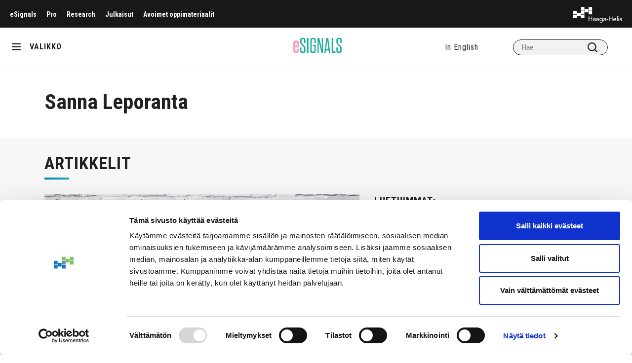

--- FILE ---
content_type: text/html; charset=UTF-8
request_url: https://esignals.fi/kirjoittaja/sanna-leporanta/
body_size: 8781
content:
<!doctype html>
<html lang="fi">
<head>
	<!-- Google Tag Manager -->
	<script>(function(w,d,s,l,i){w[l]=w[l]||[];w[l].push({'gtm.start':
                new Date().getTime(),event:'gtm.js'});var f=d.getElementsByTagName(s)[0],
            j=d.createElement(s),dl=l!='dataLayer'?'&l='+l:'';j.async=true;j.src=
            'https://www.googletagmanager.com/gtm.js?id='+i+dl;f.parentNode.insertBefore(j,f);
        })(window,document,'script','dataLayer','GTM-KKBP568');</script>
	<!-- End Google Tag Manager -->
	<meta charset="utf-8">
	<meta http-equiv="x-ua-compatible" content="ie=edge">
	<meta name="viewport" content="width=device-width, initial-scale=1">
	<meta name="viewport" content="width=device-width, initial-scale=1, minimum-scale=1, maximum-scale=1">

	
<script id='polyfills' data-polyfill='https://esignals.fi/wp-content/themes/esignals/dist/scripts/polyfills-3dcdca63b7e193625ed6.js'>(function(){var e=document.getElementById("polyfills").dataset.polyfill;var t=true;try{eval("async function() {}")}catch(e){t=false}if(t){return}var a=document.createElement("script");a.src=e;a.type="text/javascript";a.async=false;document.getElementsByTagName("script")[0].parentNode.appendChild(a)})();
</script>
<script>(()=> {const publicToken = "pR7DmMoD9:eu-north-1";/* global publicToken */
const originalFetch = window.fetch;

/**
 * fetch() wrapper to convert legacy Valu Search multi-search2 requests to Findkit Search requests.
 * Just passes through all other requests.
 */
async function findkitPatchedFetch(originalUrl, options) {
    if (typeof originalUrl !== "string" || originalUrl.startsWith("/")) {
        return originalFetch.call(this, originalUrl, options);
    }

    let url;
    try {
        url = new URL(originalUrl);
    } catch {
        return originalFetch.call(this, originalUrl, options);
    }

    if (
        url.hostname !== "api.search.valu.pro" ||
        !url.pathname.endsWith("/multi-search2")
    ) {
        return originalFetch.call(this, originalUrl, options);
    }

    const searchQueryData = JSON.parse(url.searchParams.get("data"));

    for (const group of searchQueryData.groups) {
        if (group.size === undefined) {
            group.size = searchQueryData.size;
        }

        if (group.from === undefined) {
            group.from = searchQueryData.from;
        }
    }

    delete searchQueryData.size;
    delete searchQueryData.from;

    const res = await originalFetch(
        `https://search.findkit.com/c/${publicToken}/search?p=${publicToken}`,
        {
            method: "POST",
            headers: {
                "content-type": "text/plain",
            },
            mode: "cors",
            credentials: "omit",
            body: JSON.stringify(searchQueryData),
        },
    );

    const responseData = await res.json();

    return new Response(JSON.stringify(responseData.groups), {
        headers: {
            "content-type": "application/json",
        },
    });
}

findkitPatchedFetch.originalFetch = originalFetch;
window.fetch = findkitPatchedFetch;
})();</script>	<meta name='robots' content='index, follow, max-image-preview:large, max-snippet:-1, max-video-preview:-1' />
	<style>img:is([sizes="auto" i], [sizes^="auto," i]) { contain-intrinsic-size: 3000px 1500px }</style>
	
	<!-- This site is optimized with the Yoast SEO plugin v26.7 - https://yoast.com/wordpress/plugins/seo/ -->
	<title>Sanna Leporanta - Haaga-Helia eSignals</title>
	<link rel="canonical" href="https://esignals.fi/kirjoittaja/sanna-leporanta/" />
	<meta property="og:locale" content="fi_FI" />
	<meta property="og:type" content="article" />
	<meta property="og:title" content="Sanna Leporanta - Haaga-Helia eSignals" />
	<meta property="og:description" content="Sanna Leporanta on viestinnän asiantuntija Haaga-Helia ammattikorkeakoulussa. Hänen erityisalueitaan viime vuosina ovat olleet sisäinen viestintä, muutosviestintä ja strategiaviestintä. 13 vuoden työjaksoon Haaga-Heliassa on mahtunut &hellip;" />
	<meta property="og:url" content="https://esignals.fi/kirjoittaja/sanna-leporanta/" />
	<meta property="og:site_name" content="Haaga-Helia eSignals" />
	<meta property="article:modified_time" content="2020-04-28T12:44:42+00:00" />
	<meta property="og:image" content="https://esignals.fi/wp-content/uploads/2020/05/z_sukupolvi2.jpg" />
	<meta property="og:image:width" content="536" />
	<meta property="og:image:height" content="1261" />
	<meta property="og:image:type" content="image/jpeg" />
	<meta name="twitter:card" content="summary_large_image" />
	<script type="application/ld+json" class="yoast-schema-graph">{"@context":"https://schema.org","@graph":[{"@type":"WebPage","@id":"https://esignals.fi/kirjoittaja/sanna-leporanta/","url":"https://esignals.fi/kirjoittaja/sanna-leporanta/","name":"Sanna Leporanta - Haaga-Helia eSignals","isPartOf":{"@id":"https://esignals.fi/#website"},"datePublished":"2019-05-10T04:34:37+00:00","dateModified":"2020-04-28T12:44:42+00:00","breadcrumb":{"@id":"https://esignals.fi/kirjoittaja/sanna-leporanta/#breadcrumb"},"inLanguage":"fi","potentialAction":[{"@type":"ReadAction","target":["https://esignals.fi/kirjoittaja/sanna-leporanta/"]}]},{"@type":"BreadcrumbList","@id":"https://esignals.fi/kirjoittaja/sanna-leporanta/#breadcrumb","itemListElement":[{"@type":"ListItem","position":1,"name":"Home","item":"https://esignals.fi/"},{"@type":"ListItem","position":2,"name":"Sanna Leporanta"}]},{"@type":"WebSite","@id":"https://esignals.fi/#website","url":"https://esignals.fi/","name":"Haaga-Helia eSignals","description":"","potentialAction":[{"@type":"SearchAction","target":{"@type":"EntryPoint","urlTemplate":"https://esignals.fi/?s={search_term_string}"},"query-input":{"@type":"PropertyValueSpecification","valueRequired":true,"valueName":"search_term_string"}}],"inLanguage":"fi"}]}</script>
	<!-- / Yoast SEO plugin. -->


<link rel='dns-prefetch' href='//cdn.search.valu.pro' />
<link rel='dns-prefetch' href='//fonts.googleapis.com' />
<link rel='stylesheet' id='wp-block-library-css' href='https://esignals.fi/wp-includes/css/dist/block-library/style.min.css?ver=5df50552b628438be13291f5728feb72' type='text/css' media='all' />
<style id='wp-block-library-inline-css' type='text/css'>

		.wp-block-pullquote {
			padding: 3em 0 !important;

			blockquote {
				margin: 0 0 1rem !important;
			}
		}

		.wp-block-quote {
			cite {
				display: inline;
			}
		}
</style>
<style id='global-styles-inline-css' type='text/css'>
:root{--wp--preset--aspect-ratio--square: 1;--wp--preset--aspect-ratio--4-3: 4/3;--wp--preset--aspect-ratio--3-4: 3/4;--wp--preset--aspect-ratio--3-2: 3/2;--wp--preset--aspect-ratio--2-3: 2/3;--wp--preset--aspect-ratio--16-9: 16/9;--wp--preset--aspect-ratio--9-16: 9/16;--wp--preset--color--black: #000000;--wp--preset--color--cyan-bluish-gray: #abb8c3;--wp--preset--color--white: #ffffff;--wp--preset--color--pale-pink: #f78da7;--wp--preset--color--vivid-red: #cf2e2e;--wp--preset--color--luminous-vivid-orange: #ff6900;--wp--preset--color--luminous-vivid-amber: #fcb900;--wp--preset--color--light-green-cyan: #7bdcb5;--wp--preset--color--vivid-green-cyan: #00d084;--wp--preset--color--pale-cyan-blue: #8ed1fc;--wp--preset--color--vivid-cyan-blue: #0693e3;--wp--preset--color--vivid-purple: #9b51e0;--wp--preset--gradient--vivid-cyan-blue-to-vivid-purple: linear-gradient(135deg,rgba(6,147,227,1) 0%,rgb(155,81,224) 100%);--wp--preset--gradient--light-green-cyan-to-vivid-green-cyan: linear-gradient(135deg,rgb(122,220,180) 0%,rgb(0,208,130) 100%);--wp--preset--gradient--luminous-vivid-amber-to-luminous-vivid-orange: linear-gradient(135deg,rgba(252,185,0,1) 0%,rgba(255,105,0,1) 100%);--wp--preset--gradient--luminous-vivid-orange-to-vivid-red: linear-gradient(135deg,rgba(255,105,0,1) 0%,rgb(207,46,46) 100%);--wp--preset--gradient--very-light-gray-to-cyan-bluish-gray: linear-gradient(135deg,rgb(238,238,238) 0%,rgb(169,184,195) 100%);--wp--preset--gradient--cool-to-warm-spectrum: linear-gradient(135deg,rgb(74,234,220) 0%,rgb(151,120,209) 20%,rgb(207,42,186) 40%,rgb(238,44,130) 60%,rgb(251,105,98) 80%,rgb(254,248,76) 100%);--wp--preset--gradient--blush-light-purple: linear-gradient(135deg,rgb(255,206,236) 0%,rgb(152,150,240) 100%);--wp--preset--gradient--blush-bordeaux: linear-gradient(135deg,rgb(254,205,165) 0%,rgb(254,45,45) 50%,rgb(107,0,62) 100%);--wp--preset--gradient--luminous-dusk: linear-gradient(135deg,rgb(255,203,112) 0%,rgb(199,81,192) 50%,rgb(65,88,208) 100%);--wp--preset--gradient--pale-ocean: linear-gradient(135deg,rgb(255,245,203) 0%,rgb(182,227,212) 50%,rgb(51,167,181) 100%);--wp--preset--gradient--electric-grass: linear-gradient(135deg,rgb(202,248,128) 0%,rgb(113,206,126) 100%);--wp--preset--gradient--midnight: linear-gradient(135deg,rgb(2,3,129) 0%,rgb(40,116,252) 100%);--wp--preset--font-size--small: 13px;--wp--preset--font-size--medium: 20px;--wp--preset--font-size--large: 36px;--wp--preset--font-size--x-large: 42px;--wp--preset--spacing--20: 0.44rem;--wp--preset--spacing--30: 0.67rem;--wp--preset--spacing--40: 1rem;--wp--preset--spacing--50: 1.5rem;--wp--preset--spacing--60: 2.25rem;--wp--preset--spacing--70: 3.38rem;--wp--preset--spacing--80: 5.06rem;--wp--preset--shadow--natural: 6px 6px 9px rgba(0, 0, 0, 0.2);--wp--preset--shadow--deep: 12px 12px 50px rgba(0, 0, 0, 0.4);--wp--preset--shadow--sharp: 6px 6px 0px rgba(0, 0, 0, 0.2);--wp--preset--shadow--outlined: 6px 6px 0px -3px rgba(255, 255, 255, 1), 6px 6px rgba(0, 0, 0, 1);--wp--preset--shadow--crisp: 6px 6px 0px rgba(0, 0, 0, 1);}:where(.is-layout-flex){gap: 0.5em;}:where(.is-layout-grid){gap: 0.5em;}body .is-layout-flex{display: flex;}.is-layout-flex{flex-wrap: wrap;align-items: center;}.is-layout-flex > :is(*, div){margin: 0;}body .is-layout-grid{display: grid;}.is-layout-grid > :is(*, div){margin: 0;}:where(.wp-block-columns.is-layout-flex){gap: 2em;}:where(.wp-block-columns.is-layout-grid){gap: 2em;}:where(.wp-block-post-template.is-layout-flex){gap: 1.25em;}:where(.wp-block-post-template.is-layout-grid){gap: 1.25em;}.has-black-color{color: var(--wp--preset--color--black) !important;}.has-cyan-bluish-gray-color{color: var(--wp--preset--color--cyan-bluish-gray) !important;}.has-white-color{color: var(--wp--preset--color--white) !important;}.has-pale-pink-color{color: var(--wp--preset--color--pale-pink) !important;}.has-vivid-red-color{color: var(--wp--preset--color--vivid-red) !important;}.has-luminous-vivid-orange-color{color: var(--wp--preset--color--luminous-vivid-orange) !important;}.has-luminous-vivid-amber-color{color: var(--wp--preset--color--luminous-vivid-amber) !important;}.has-light-green-cyan-color{color: var(--wp--preset--color--light-green-cyan) !important;}.has-vivid-green-cyan-color{color: var(--wp--preset--color--vivid-green-cyan) !important;}.has-pale-cyan-blue-color{color: var(--wp--preset--color--pale-cyan-blue) !important;}.has-vivid-cyan-blue-color{color: var(--wp--preset--color--vivid-cyan-blue) !important;}.has-vivid-purple-color{color: var(--wp--preset--color--vivid-purple) !important;}.has-black-background-color{background-color: var(--wp--preset--color--black) !important;}.has-cyan-bluish-gray-background-color{background-color: var(--wp--preset--color--cyan-bluish-gray) !important;}.has-white-background-color{background-color: var(--wp--preset--color--white) !important;}.has-pale-pink-background-color{background-color: var(--wp--preset--color--pale-pink) !important;}.has-vivid-red-background-color{background-color: var(--wp--preset--color--vivid-red) !important;}.has-luminous-vivid-orange-background-color{background-color: var(--wp--preset--color--luminous-vivid-orange) !important;}.has-luminous-vivid-amber-background-color{background-color: var(--wp--preset--color--luminous-vivid-amber) !important;}.has-light-green-cyan-background-color{background-color: var(--wp--preset--color--light-green-cyan) !important;}.has-vivid-green-cyan-background-color{background-color: var(--wp--preset--color--vivid-green-cyan) !important;}.has-pale-cyan-blue-background-color{background-color: var(--wp--preset--color--pale-cyan-blue) !important;}.has-vivid-cyan-blue-background-color{background-color: var(--wp--preset--color--vivid-cyan-blue) !important;}.has-vivid-purple-background-color{background-color: var(--wp--preset--color--vivid-purple) !important;}.has-black-border-color{border-color: var(--wp--preset--color--black) !important;}.has-cyan-bluish-gray-border-color{border-color: var(--wp--preset--color--cyan-bluish-gray) !important;}.has-white-border-color{border-color: var(--wp--preset--color--white) !important;}.has-pale-pink-border-color{border-color: var(--wp--preset--color--pale-pink) !important;}.has-vivid-red-border-color{border-color: var(--wp--preset--color--vivid-red) !important;}.has-luminous-vivid-orange-border-color{border-color: var(--wp--preset--color--luminous-vivid-orange) !important;}.has-luminous-vivid-amber-border-color{border-color: var(--wp--preset--color--luminous-vivid-amber) !important;}.has-light-green-cyan-border-color{border-color: var(--wp--preset--color--light-green-cyan) !important;}.has-vivid-green-cyan-border-color{border-color: var(--wp--preset--color--vivid-green-cyan) !important;}.has-pale-cyan-blue-border-color{border-color: var(--wp--preset--color--pale-cyan-blue) !important;}.has-vivid-cyan-blue-border-color{border-color: var(--wp--preset--color--vivid-cyan-blue) !important;}.has-vivid-purple-border-color{border-color: var(--wp--preset--color--vivid-purple) !important;}.has-vivid-cyan-blue-to-vivid-purple-gradient-background{background: var(--wp--preset--gradient--vivid-cyan-blue-to-vivid-purple) !important;}.has-light-green-cyan-to-vivid-green-cyan-gradient-background{background: var(--wp--preset--gradient--light-green-cyan-to-vivid-green-cyan) !important;}.has-luminous-vivid-amber-to-luminous-vivid-orange-gradient-background{background: var(--wp--preset--gradient--luminous-vivid-amber-to-luminous-vivid-orange) !important;}.has-luminous-vivid-orange-to-vivid-red-gradient-background{background: var(--wp--preset--gradient--luminous-vivid-orange-to-vivid-red) !important;}.has-very-light-gray-to-cyan-bluish-gray-gradient-background{background: var(--wp--preset--gradient--very-light-gray-to-cyan-bluish-gray) !important;}.has-cool-to-warm-spectrum-gradient-background{background: var(--wp--preset--gradient--cool-to-warm-spectrum) !important;}.has-blush-light-purple-gradient-background{background: var(--wp--preset--gradient--blush-light-purple) !important;}.has-blush-bordeaux-gradient-background{background: var(--wp--preset--gradient--blush-bordeaux) !important;}.has-luminous-dusk-gradient-background{background: var(--wp--preset--gradient--luminous-dusk) !important;}.has-pale-ocean-gradient-background{background: var(--wp--preset--gradient--pale-ocean) !important;}.has-electric-grass-gradient-background{background: var(--wp--preset--gradient--electric-grass) !important;}.has-midnight-gradient-background{background: var(--wp--preset--gradient--midnight) !important;}.has-small-font-size{font-size: var(--wp--preset--font-size--small) !important;}.has-medium-font-size{font-size: var(--wp--preset--font-size--medium) !important;}.has-large-font-size{font-size: var(--wp--preset--font-size--large) !important;}.has-x-large-font-size{font-size: var(--wp--preset--font-size--x-large) !important;}
:where(.wp-block-post-template.is-layout-flex){gap: 1.25em;}:where(.wp-block-post-template.is-layout-grid){gap: 1.25em;}
:where(.wp-block-columns.is-layout-flex){gap: 2em;}:where(.wp-block-columns.is-layout-grid){gap: 2em;}
:root :where(.wp-block-pullquote){font-size: 1.5em;line-height: 1.6;}
</style>
<link rel='stylesheet' id='styles/main-css' href='https://esignals.fi/wp-content/themes/esignals/dist/styles/main.css?ver=e38790c666863d26667833f73f467f28' type='text/css' media='all' />
<link rel='stylesheet' id='fonts-roboto-css' href='//fonts.googleapis.com/css?family=Roboto+Condensed%3A300%2C300i%2C400%2C400i%2C700%2C700i&#038;display=swap&#038;ver=5df50552b628438be13291f5728feb72' type='text/css' media='all' />
<link rel='stylesheet' id='fonts-heebo-css' href='//fonts.googleapis.com/css?family=Heebo%3A300%2C400%2C500%2C700%2C900&#038;display=swap&#038;ver=5df50552b628438be13291f5728feb72' type='text/css' media='all' />
<script type='text/javascript' src="https://esignals.fi/wp-includes/js/jquery/jquery.min.js?ver=a163a9421247dbe0ea41dcf82e8d3792" id="jquery-core-js"></script>
<script type='text/javascript' src="https://esignals.fi/wp-includes/js/jquery/jquery-migrate.min.js?ver=fec05f606eddc47b6a8e7dc92d894895" id="jquery-migrate-js"></script>
<link rel='shortlink' href='https://esignals.fi/?p=211' />
<link rel="alternate" title="oEmbed (JSON)" type="application/json+oembed" href="https://esignals.fi/wp-json/oembed/1.0/embed?url=https%3A%2F%2Fesignals.fi%2Fkirjoittaja%2Fsanna-leporanta%2F&#038;lang=fi" />
<link rel="alternate" title="oEmbed (XML)" type="text/xml+oembed" href="https://esignals.fi/wp-json/oembed/1.0/embed?url=https%3A%2F%2Fesignals.fi%2Fkirjoittaja%2Fsanna-leporanta%2F&#038;format=xml&#038;lang=fi" />
		<script async
				src="https://www.googletagmanager.com/gtag/js?id=G-P6LCNK84BG"></script>
		<script>
			window.dataLayer = window.dataLayer || [];

			function gtag() {
				dataLayer.push(arguments);
			}

						gtag('js', new Date());
			gtag('config', 'G-P6LCNK84BG', {
				send_page_view: true
			});
					</script>
		<link rel="apple-touch-icon" sizes="180x180" href="https://esignals.fi/wp-content/themes/esignals/dist/images/favicons/favicon-esignals-180.png">
<link rel="icon" type="image/png" sizes="32x32" href="https://esignals.fi/wp-content/themes/esignals/dist/images/favicons/favicon-esignals-32.png">
<link rel="icon" type="image/png" sizes="16x16" href="https://esignals.fi/wp-content/themes/esignals/dist/images/favicons/favicon-esignals-16.png">
<link rel="manifest" href="https://esignals.fi/wp-content/themes/esignals/dist/images/favicons/site.webmanifest">
<link rel="mask-icon" href="https://esignals.fi/wp-content/themes/esignals/dist/images/favicons/safari-pinned-tab.svg" color="#3891aa">
<link rel="shortcut icon" href="https://esignals.fi/wp-content/themes/esignals/dist/images/favicons/favicon.ico">
<meta name="msapplication-TileColor" content="#f8fbfb">
<meta name="theme-color" content="#ffffff">
<meta name="msapplication-config" content="https://esignals.fi/wp-content/themes/esignals/dist/images/favicons/browserconfig.xml">
	<script>new function (url) {
			function kw() {
				var e = document.getElementsByTagName('meta');
				for (var i in e) {
					if (typeof e[i].name != 'undefined' && e[i].name == 'keywords' && typeof e[i].content != 'undefined') return e[i].content;
				}
				return null;
			}

			function getTrackingCookie() {
				var regexResult = document.cookie.match('(^|;)\\s*liana_t\\s*=\\s*([^;]+)');
				return regexResult ? regexResult.pop() : '';
			}

			var or = window.location.origin + window.location.pathname;
			var ep = {'kw': encodeURIComponent(kw()), 'href': encodeURIComponent(or), 'liana_t': encodeURIComponent(getTrackingCookie())};
			var s = document.createElement('script');
			s.src = url;
			var helper = function () {
				var c = CEMClass().setUrl(url);
				for (var i in ep) {
					c.setStaticParam(i, ep[i]);
				}
			};
			var first = true;
			for (var i in ep) {
				s.src = s.src + (first ? '?' : '&') + i + '=' + encodeURIComponent(ep[i]);
				first = false;
			}
			s.onreadystatechange = function () {
				if (this.readyState == 'complete') helper();
			};
			s.onload = helper;
			document.getElementsByTagName('head')[0].appendChild(s);
		}('https://t3.lianacem.com/t/5e5cf5d331ab2/js');</script>
	</head>
<body id="esignals"class="wp-singular author_-template-default single single-author_ postid-211 wp-theme-esignals">
<!--[if IE]>
<div class="alert alert-warning">
	Käytät &lt;strong&gt;vanhentunutta&lt;/strong&gt; selainta. Ole hyvä ja &lt;a href=”http://browsehappy.com/”&gt;päivitä selaimesi&lt;/a&gt; parantaaksesi käyttökokemustasi.</div>
<![endif]-->
<div class="wrapper" xmlns="http://www.w3.org/1999/html">
	<div id="header-up" class="header-up black">
				<div class="mob-selected">
			<a class="menu-up-lvl-1__link" href="javascript:void(0)"></a>
		</div>
		<nav class="top-nav">
			<ul id="menu-ylavalikko-fi" class="menu-up"><li class="menu-up-lvl-1__item "><a class="menu-up-lvl-1__link"  href="https://esignals.fi/">eSignals</a></li>
<li class="menu-up-lvl-1__item "><a class="menu-up-lvl-1__link"  href="https://esignals.fi/pro">Pro</a></li>
<li class="menu-up-lvl-1__item "><a class="menu-up-lvl-1__link"  href="https://esignals.fi/research/">Research</a></li>
<li class="menu-up-lvl-1__item "><a class="menu-up-lvl-1__link"  href="https://julkaisut.haaga-helia.fi/">Julkaisut</a></li>
<li class="menu-up-lvl-1__item "><a class="menu-up-lvl-1__link"  href="https://edu.haaga-helia.fi/">Avoimet oppimateriaalit</a></li>
</ul>		</nav>
		<a class="skip-to-content-link" href="#content" tabindex="1">Siirry sisältöön</a>
		<a href="https://esignals.fi" class="header-logo" alt="Haaga-Helia logo"></a>
	</div>
	<header class="header" role="banner" id="header">
		<div class="hamburger-oma" title="Valikko">
			<div id="nav-icon" class="nav-icon">
				<span></span>
				<span></span>
				<span></span>
			</div>
		</div>
		<div class="menu-slug">VALIKKO</div>
		<a href="https://esignals.fi" class="logo"
		   alt="eSingles logo"></a>
		<div class="search-div top-header">
			<ul class="lang-menu"><li class="lang-en"><a href="https://esignals.fi/en/">In English</a></li></ul>			
<div class="search-form">
	<label class="sr-only">Hae</label>

	<input type="text" id="valu-search-input" value=""
	       class="search-form__field" placeholder="Hae"
	       aria-label="Hae">

	<button class="search-form__submit" id="valu-search-submit"
	        aria-label="Hae"><svg xmlns="http://www.w3.org/2000/svg" viewBox="0 0 18 18"><path fill="#212121" d="M8 2a6 6 0 110 12A6 6 0 018 2zm6.31 10.9A7.92 7.92 0 0016 8a8 8 0 10-8 8 7.92 7.92 0 004.9-1.69l3.39 3.4a1 1 0 001.42 0 1 1 0 000-1.42z" opacity="1"/></svg></button>
</div>
		</div>
	</header>
	<nav id="main-nav" class="main-nav">
		<ul id="menu-paavalikko-fi" class="main_menu"><li class="main_menu-lvl-1__item "><a class="main_menu-lvl-1__link"  href="https://esignals.fi/kategoriat/kategoria/">Kategoriat</a>


<ul class="main_menu-lvl-2 main_menu-lvl">
	<li class="main_menu-lvl-2__item "><a class="main_menu-lvl-2__link"  href="https://esignals.fi/kategoriat/kategoria/digitaalisuus/">Digitaalisuus</a></li>
	<li class="main_menu-lvl-2__item "><a class="main_menu-lvl-2__link"  href="https://esignals.fi/kategoriat/kategoria/hr-ja-johtaminen/">HR ja johtaminen</a></li>
	<li class="main_menu-lvl-2__item "><a class="main_menu-lvl-2__link"  href="https://esignals.fi/kategoriat/kategoria/hyvinvointi-kategoriat/">Hyvinvointi</a></li>
	<li class="main_menu-lvl-2__item "><a class="main_menu-lvl-2__link"  href="https://esignals.fi/kategoriat/kategoria/jatkuva-oppiminen-kategoriat/">Jatkuva oppiminen</a></li>
	<li class="main_menu-lvl-2__item "><a class="main_menu-lvl-2__link"  href="https://esignals.fi/kategoriat/journalismi/">Journalismi</a></li>
	<li class="main_menu-lvl-2__item "><a class="main_menu-lvl-2__link"  href="https://esignals.fi/kategoriat/kategoria/koulutusvienti/">Koulutusvienti</a></li>
	<li class="main_menu-lvl-2__item "><a class="main_menu-lvl-2__link"  href="https://esignals.fi/kategoriat/kategoria/kumppaniblogi/">Kumppaniblogi</a></li>
	<li class="main_menu-lvl-2__item "><a class="main_menu-lvl-2__link"  href="https://esignals.fi/kategoriat/kategoria/liiketoiminta/">Liiketoiminta</a></li>
	<li class="main_menu-lvl-2__item "><a class="main_menu-lvl-2__link"  href="https://esignals.fi/kategoriat/kategoria/liikunta/">Liikunta</a></li>
	<li class="main_menu-lvl-2__item "><a class="main_menu-lvl-2__link"  href="https://esignals.fi/kategoriat/kategoria/matkailu/">Matkailu</a></li>
	<li class="main_menu-lvl-2__item "><a class="main_menu-lvl-2__link"  href="https://esignals.fi/kategoriat/kategoria/myynti/">Myynti</a></li>
	<li class="main_menu-lvl-2__item "><a class="main_menu-lvl-2__link"  href="https://esignals.fi/kategoriat/kategoria/opiskelu/">Opiskelu</a></li>
	<li class="main_menu-lvl-2__item "><a class="main_menu-lvl-2__link"  href="https://esignals.fi/kategoriat/kategoria/palvelu/">Palvelu</a></li>
	<li class="main_menu-lvl-2__item "><a class="main_menu-lvl-2__link"  href="https://esignals.fi/kategoriat/kategoria/pedagogiikka/">Pedagogiikka</a></li>
	<li class="main_menu-lvl-2__item "><a class="main_menu-lvl-2__link"  href="https://esignals.fi/kategoriat/kategoria/ruoka_viini/">Ruoka&amp;viini</a></li>
	<li class="main_menu-lvl-2__item "><a class="main_menu-lvl-2__link"  href="https://esignals.fi/kategoriat/kategoria/tekoaly/">Tekoäly</a></li>
	<li class="main_menu-lvl-2__item "><a class="main_menu-lvl-2__link"  href="https://esignals.fi/kategoriat/kategoria/tutkimus-ja-kehittaminen/">Tutkimus ja kehittäminen</a></li>
	<li class="main_menu-lvl-2__item "><a class="main_menu-lvl-2__link"  href="https://esignals.fi/kategoriat/kategoria/tyoelama/">Työelämä</a></li>
	<li class="main_menu-lvl-2__item "><a class="main_menu-lvl-2__link"  href="https://esignals.fi/kategoriat/kategoria/valmennus/">Valmennus</a></li>
	<li class="main_menu-lvl-2__item "><a class="main_menu-lvl-2__link"  href="https://esignals.fi/kategoriat/kategoria/vastuullisuus/">Vastuullisuus</a></li>
	<li class="main_menu-lvl-2__item "><a class="main_menu-lvl-2__link"  href="https://esignals.fi/kategoriat/kategoria/viestinta-ja-markkinointi/">Viestintä ja markkinointi</a></li>
	<li class="main_menu-lvl-2__item "><a class="main_menu-lvl-2__link"  href="https://esignals.fi/kategoriat/kategoria/yrittajyys/">Yrittäjyys</a></li>
	<li class="main_menu-lvl-2__item "><a class="main_menu-lvl-2__link"  href="https://esignals.fi/kategoriat/kategoria/yritysyhteistyo/">Yritysyhteistyö</a></li>
	<li class="main_menu-lvl-2__item "><a class="main_menu-lvl-2__link"  href="https://esignals.fi/kategoriat/kategoria/muut-aiheet/">Muut aiheet</a></li>
</ul>
</li>
<li class="main_menu-lvl-1__item "><a class="main_menu-lvl-1__link"  href="https://esignals.fi/tietoa-esignalsista/">Tietoa eSignalsista</a>


<ul class="main_menu-lvl-2 main_menu-lvl">
	<li class="main_menu-lvl-2__item "><a class="main_menu-lvl-2__link"  href="https://esignals.fi/tietoa-esignalsista/kirjoittajan-ohjeet/">Kirjoittajan ohjeet</a></li>
	<li class="main_menu-lvl-2__item "><a class="main_menu-lvl-2__link"  href="https://esignals.fi/toimituskunta/">Toimituskunta</a></li>
	<li class="main_menu-lvl-2__item "><a class="main_menu-lvl-2__link"  href="https://esignals.fi/saavutettavuusseloste/">Saavutettavuusseloste</a></li>
</ul>
</li>
<li class="main_menu-lvl-1__item "><a class="main_menu-lvl-1__link"  href="https://esignals.fi/pedagogi-lehti/">Pedagogi-lehti</a>


<ul class="main_menu-lvl-2 main_menu-lvl">
	<li class="main_menu-lvl-2__item "><a class="main_menu-lvl-2__link"  href="https://esignals.fi/kategoriat/pedagogi-1-2021/">Pedagogi 1/2021</a></li>
	<li class="main_menu-lvl-2__item "><a class="main_menu-lvl-2__link"  href="https://esignals.fi/kategoriat/pedagogi-2-2020/">Pedagogi 2/2020</a></li>
</ul>
</li>
<li class="main_menu-lvl-1__item "><a class="main_menu-lvl-1__link"  href="https://esignals.fi/signals-lehti/">Signals-lehti</a></li>
<li class="main_menu-lvl-1__item "><a class="main_menu-lvl-1__link"  href="https://esignals.fi/kategoriat/teemat/aokk70/">AOKK70</a></li>
<li class="main_menu-lvl-1__item "><a class="main_menu-lvl-1__link"  href="https://esignals.fi/kategoriat/teemat/hyvinvointi/">Hyvinvointi</a></li>
<li class="main_menu-lvl-1__item "><a class="main_menu-lvl-1__link"  href="https://esignals.fi/kategoriat/teemat/jatkuva-oppiminen/">Jatkuva oppiminen</a></li>
<li class="main_menu-lvl-1__item "><a class="main_menu-lvl-1__link"  href="https://esignals.fi/kategoriat/teemat/kulutus/">Kulutus</a></li>
<li class="main_menu-lvl-1__item "><a class="main_menu-lvl-1__link"  href="https://esignals.fi/kategoriat/teemat/maailma-paras/">Maailman paras</a></li>
<li class="main_menu-lvl-1__item "><a class="main_menu-lvl-1__link"  href="https://esignals.fi/kategoriat/teemat/rajat/">Rajat</a></li>
<li class="main_menu-lvl-1__item "><a class="main_menu-lvl-1__link"  href="https://esignals.fi/kategoriat/teemat/rohkeus/">Rohkeus</a></li>
<li class="main_menu-lvl-1__item "><a class="main_menu-lvl-1__link"  href="https://esignals.fi/kategoriat/teemat/sukupolvi-z/">Sukupolvi Z</a></li>
<li class="main_menu-lvl-1__item "><a class="main_menu-lvl-1__link"  href="https://esignals.fi/kategoriat/teemat/trendit/">Trendit</a></li>
<li class="main_menu-lvl-1__item "><a class="main_menu-lvl-1__link"  href="https://esignals.fi/kategoriat/teemat/tahtihetki/">Tähtihetki</a></li>
<li class="main_menu-lvl-1__item "><a class="main_menu-lvl-1__link"  href="https://esignals.fi/kategoriat/teemat/uhka-vai-mahdollisuus/">Uhka vai mahdollisuus</a></li>
<li class="main_menu-lvl-1__item "><a class="main_menu-lvl-1__link"  href="https://esignals.fi/kategoriat/teemat/uusinormaali/">Uusi normaali</a></li>
<li class="main_menu-lvl-1__item "><a class="main_menu-lvl-1__link"  href="https://esignals.fi/kategoriat/teemat/vaikuttavuus/">Vaikuttavuus</a></li>
<li class="main_menu-lvl-1__item "><a class="main_menu-lvl-1__link"  href="https://esignals.fi/kategoriat/kategoria/vastuullisuus/">Vastuullisuus</a></li>
<li class="main_menu-lvl-1__item "><a class="main_menu-lvl-1__link"  href="https://esignals.fi/kategoriat/teemat/yrittajyyden-vuosi-2020/">Yrittäjyyden vuosi 2020</a></li>
</ul>		<div class="div-mob"><ul class="lang-menu"><li class="lang-en"><a href="https://esignals.fi/en/">In English</a></li></ul></div>
	</nav>
	<div class="overlow"></div><progress value="0" id="reading-progress" class="reading-progress">
	<div class="progress-container">
		<span class="progress-bar"></span>
	</div>
</progress>

<div class="full">
	<div class="row padding week-face">
		<div class="flex img-text-col-2-face">
						<div
				class="col-7-1 col-2-text col-face-text  no-margin-bottom">
				<div class="col-face-text__content">
					<h2>Sanna Leporanta</h2>
																								</div>
			</div>
		</div>
	</div>
</div>

<div class="full grey">
	<div class="row padding-2">
		<div class="categoria-main-title">
			<h1>Artikkelit</h1>
			<div class="small-line blue-line"></div>
		</div>
						<div class="col-7-1">
					<div class="all-articles">

													<a href="https://esignals.fi/teemat/hyvinvointi/mika-yhdistaa-viestintaa-ja-hyvinvointia/"
							   class="full-article mouser-img col-3-1-articles full-screen-article">
								<div class="img-article"
								     style="background: url(https://esignals.fi/wp-content/uploads/2020/04/Hyvinvointi_Leporanta-648x432.jpg) no-repeat center center; background-size: cover;">
								</div>
								<div class="cat-title">
									<div class="cat-article">
																			</div>
									<div class="title-article">
										Mikä yhdistää viestintää ja hyvinvointia?									</div>
								</div>
							</a>
														<a href="https://esignals.fi/kategoria/9203/"
							   class="full-article mouser-img col-3-1-articles other-screen-article ">
								<div class="img-article"
								     style="background: url(https://esignals.fi/wp-content/uploads/2020/04/eSignals_Leporanta-648x432.jpg) no-repeat center center; background-size: cover;">
								</div>
								<div class="cat-title">
									<div class="cat-article">
																			</div>
									<div class="title-article">
										Viestintä on hyvinvointia: Jokainen tarvitsee mahdollisuuden vaikuttaa ja tulla kuulluksi 									</div>
								</div>
							</a>
														<a href="https://esignals.fi/kategoria/viestinta-ja-markkinointi/viestijana-avaan-ovia-ja-ikkunoita-omaan-organisaatiooni-ja-ylitan-rajoja/"
							   class="full-article mouser-img col-3-1-articles other-screen-article other-screen-article--mr0">
								<div class="img-article"
								     style="background: url(https://esignals.fi/wp-content/uploads/2020/04/shutterstock_302863166-648x432.jpg) no-repeat center center; background-size: cover;">
								</div>
								<div class="cat-title">
									<div class="cat-article">
																			</div>
									<div class="title-article">
										Viestijänä avaan ovia ja ikkunoita omaan organisaatiooni – ja ylitän rajoja									</div>
								</div>
							</a>
												</div>

									</div>
					<div class="col-4-1">
				<h3>Luetuimmat:</h3>
	<div class="full-line blue-line"></div>

				<a class="article-small" href="https://esignals.fi/kategoria/korkeakoulutus/yhteistyolla-huippu-urheilijamyonteista-korkeakoulutusta/">
		<div class="col-5-1 small-article"
		     style="background: url(https://esignals.fi/wp-content/uploads/2023/05/huippu-308x205.jpg) no-repeat center center; background-size: cover;"></div>
		<div class="col-8-1 small-article-content">
			<div class="cat-article">Korkeakoulutus</div>
			<div class="title-article-small">Yhteistyöllä huippu-urheilijamyönteistä korkeakoulutusta</div>
		</div>
	</a>
				<a class="article-small" href="https://esignals.fi/kategoria/pedagogiikka/opettajat-ohjaajina/">
		<div class="col-5-1 small-article"
		     style="background: url(https://esignals.fi/wp-content/uploads/2020/04/shutterstock_288242009-308x205.jpg) no-repeat center center; background-size: cover;"></div>
		<div class="col-8-1 small-article-content">
			<div class="cat-article">Pedagogiikka</div>
			<div class="title-article-small">Opettajat ohjaajina – mitä se voisi tarkoittaa?</div>
		</div>
	</a>
				<a class="article-small" href="https://esignals.fi/kategoria/pedagogiikka/millainen-voisi-olla-tulevaisuuden-korkeakouluissa-tekoalylla-varustettu-vr-ymparisto/">
		<div class="col-5-1 small-article"
		     style="background: url(https://esignals.fi/wp-content/uploads/2022/03/vr_oppimisessa-308x205.jpg) no-repeat center center; background-size: cover;"></div>
		<div class="col-8-1 small-article-content">
			<div class="cat-article">Pedagogiikka</div>
			<div class="title-article-small">Millainen voisi olla tulevaisuuden korkeakouluissa tekoälyllä varustettu VR-ympäristö</div>
		</div>
	</a>
				<a class="article-small" href="https://esignals.fi/kategoria/ruoka_viini/the-box-on-uranuurtaja-lisatyn-todellisuuden-oppimiskokemuksissa/">
		<div class="col-5-1 small-article"
		     style="background: url(https://esignals.fi/wp-content/uploads/2023/05/thebox-308x205.jpg) no-repeat center center; background-size: cover;"></div>
		<div class="col-8-1 small-article-content">
			<div class="cat-article">Ruoka&amp;viini</div>
			<div class="title-article-small">The Box on uranuurtaja lisätyn todellisuuden oppimiskokemuksissa</div>
		</div>
	</a>
				<a class="article-small" href="https://esignals.fi/kategoria/opiskelu/eri-opetusmuotojen-vahvuudet-kannattaa-huomioida-myos-etaopetuksessa/">
		<div class="col-5-1 small-article"
		     style="background: url(https://esignals.fi/wp-content/uploads/2020/08/etaopetus-308x205.jpg) no-repeat center center; background-size: cover;"></div>
		<div class="col-8-1 small-article-content">
			<div class="cat-article">Opiskelu</div>
			<div class="title-article-small">Eri opetusmuotojen vahvuudet kannattaa huomioida myös etäopetuksessa</div>
		</div>
	</a>
	
		</div>
	</div>
</div>
<footer class="footer">
	<div class="content">
		<div class="row">
			<a class="logo-footer" alt="Haaga-Helia logo" href="https://esignals.fi"></a>
			<div>
				<div class="col-3-1">
					<h3>eSignals</h3>
<p><strong>Julkaisija:</strong> Haaga-Helia ammattikorkeakoulu<br />
<strong>Päätoimittaja:</strong> Ari Nevalainen <a href="mailto:ari.nevalainen@haaga-helia.fi" target="_blank" rel="noopener">ari.nevalainen@haaga-helia.fi</a><br />
<strong>ISSN:</strong> 2736-9021</p>
<p><strong>Yhteydenotot:</strong><br />
<a href="mailto:julkaisut@haaga-helia.fi" target="_blank" rel="noopener">julkaisut@haaga-helia.fi</a><br />
<a href="https://www.haaga-helia.fi/fi" target="_blank" rel="noopener">www.haaga-helia.fi</a></p>
				</div>
				<div class="col-3-1">
					<h3>eSignals</h3>
<p><a href="https://esignals.fi/tietoa-esignalsista/">Tietoa eSignalsista</a></p>
<p><a href="https://esignals.fi/tietoa-esignalsista/kirjoittajan-ohjeet/">Kirjoittajien ohjeet</a></p>
<p><a href="https://esignals.fi/saavutettavuusseloste/">Saavutettavuusseloste</a></p>
<p>This publication is licensed by CC BY-SA 4.0 -license.</p>
				</div>
				<div class="col-3-1">
					<h3 class="footer__title">Sosiaalinen media</h3>
					<ul class="some">
														<li>
									<a href="https://www.facebook.com/HaagaHeliaAMK/"
									   class="facebook"></a>
								</li>
															<li>
									<a href="https://www.linkedin.com/company/28226/"
									   class="in"></a>
								</li>
															<li>
									<a href="https://www.instagram.com/haagahelia/"
									   class="inst"></a>
								</li>
															<li>
									<a href="https://www.youtube.com/user/HAAGAHELIAviestinta"
									   class="youtube"></a>
								</li>
															<li>
									<a href="mailto:julkaisut@haaga-helia.fi?subject=eSignals"
									   class="mail"></a>
								</li>
												</ul>
				</div>
			</div>
		</div>
	</div>
	<div class="copy">
		<div class="row">
			<p>Copyright Haaga-Helia 2020 | Ratapihantie 13, 00520 Helsinki, puh. (09) 229 611</p>
		</div>
	</div>
</footer>
<script type="speculationrules">
{"prefetch":[{"source":"document","where":{"and":[{"href_matches":"\/*"},{"not":{"href_matches":["\/wp-*.php","\/wp-admin\/*","\/wp-content\/uploads\/*","\/wp-content\/*","\/wp-content\/plugins\/*","\/wp-content\/themes\/esignals\/*","\/*\\?(.+)"]}},{"not":{"selector_matches":"a[rel~=\"nofollow\"]"}},{"not":{"selector_matches":".no-prefetch, .no-prefetch a"}}]},"eagerness":"conservative"}]}
</script>
	<style>
		.wp-block-image img:not([style*='object-fit']) {
			height: auto !important;
		}
	</style>
		<script>
		console.log( "vlu production'server'B" );
	</script>
	<script type='text/javascript' src="https://esignals.fi/wp-content/themes/esignals/dist/scripts/main-f5c1845b028ce6d4f56b.js" id="webpack/main-js"></script>
<script type="text/javascript" src="https://cdn.search.valu.pro/esignals/loader.js" id="valu-search-loader-js"></script>
</div>
</div>
</body>
</html>

--- FILE ---
content_type: application/javascript
request_url: https://esignals.fi/wp-content/themes/esignals/dist/scripts/main-f5c1845b028ce6d4f56b.js
body_size: 47714
content:
!function(e){var t={};function s(i){if(t[i])return t[i].exports;var a=t[i]={i:i,l:!1,exports:{}};return e[i].call(a.exports,a,a.exports,s),a.l=!0,a.exports}s.m=e,s.c=t,s.d=function(e,t,i){s.o(e,t)||Object.defineProperty(e,t,{enumerable:!0,get:i})},s.r=function(e){"undefined"!=typeof Symbol&&Symbol.toStringTag&&Object.defineProperty(e,Symbol.toStringTag,{value:"Module"}),Object.defineProperty(e,"__esModule",{value:!0})},s.t=function(e,t){if(1&t&&(e=s(e)),8&t)return e;if(4&t&&"object"==typeof e&&e&&e.__esModule)return e;var i=Object.create(null);if(s.r(i),Object.defineProperty(i,"default",{enumerable:!0,value:e}),2&t&&"string"!=typeof e)for(var a in e)s.d(i,a,function(t){return e[t]}.bind(null,a));return i},s.n=function(e){var t=e&&e.__esModule?function(){return e.default}:function(){return e};return s.d(t,"a",t),t},s.o=function(e,t){return Object.prototype.hasOwnProperty.call(e,t)},s.p="/wp-content/themes/esignals/dist/scripts/",s(s.s=350)}({1:function(e,t){window.jQuery.default=window.jQuery,e.exports=window.jQuery},144:function(e,t,s){var i,a;function n(e){return function(e){if(Array.isArray(e)){for(var t=0,s=new Array(e.length);t<e.length;t++)s[t]=e[t];return s}}(e)||function(e){if(Symbol.iterator in Object(e)||"[object Arguments]"===Object.prototype.toString.call(e))return Array.from(e)}(e)||function(){throw new TypeError("Invalid attempt to spread non-iterable instance")}()}function r(){return(r=Object.assign||function(e){for(var t=1;t<arguments.length;t++){var s=arguments[t];for(var i in s)Object.prototype.hasOwnProperty.call(s,i)&&(e[i]=s[i])}return e}).apply(this,arguments)}function o(e){return(o="function"==typeof Symbol&&"symbol"==typeof Symbol.iterator?function(e){return typeof e}:function(e){return e&&"function"==typeof Symbol&&e.constructor===Symbol&&e!==Symbol.prototype?"symbol":typeof e})(e)}!function(n,r){"object"===o(t)&&void 0!==e?e.exports=r():void 0===(a="function"==typeof(i=r)?i.call(t,s,t,e):i)||(e.exports=a)}(0,(function(){"use strict";var e="undefined"!=typeof window,t=e&&!("onscroll"in window)||"undefined"!=typeof navigator&&/(gle|ing|ro)bot|crawl|spider/i.test(navigator.userAgent),s=e&&"IntersectionObserver"in window,i=e&&"classList"in document.createElement("p"),a={elements_selector:"img",container:t||e?document:null,threshold:300,thresholds:null,data_src:"src",data_srcset:"srcset",data_sizes:"sizes",data_bg:"bg",data_poster:"poster",class_loading:"loading",class_loaded:"loaded",class_error:"error",load_delay:0,auto_unobserve:!0,callback_enter:null,callback_exit:null,callback_reveal:null,callback_loaded:null,callback_error:null,callback_finish:null,use_native:!1},o=function(e,t){var s,i=new e(t);try{s=new CustomEvent("LazyLoad::Initialized",{detail:{instance:i}})}catch(e){(s=document.createEvent("CustomEvent")).initCustomEvent("LazyLoad::Initialized",!1,!1,{instance:i})}window.dispatchEvent(s)},l=function(e,t){return e.getAttribute("data-"+t)},d=function(e,t,s){var i="data-"+t;null!==s?e.setAttribute(i,s):e.removeAttribute(i)},c=function(e){return"true"===l(e,"was-processed")},p=function(e,t){return d(e,"ll-timeout",t)},u=function(e){return l(e,"ll-timeout")},h=function(e,t,s,i){e&&(void 0===i?void 0===s?e(t):e(t,s):e(t,s,i))},m=function(e,t){e._loadingCount+=t,0===e._elements.length&&0===e._loadingCount&&h(e._settings.callback_finish,e)},g=function(e){for(var t,s=[],i=0;t=e.children[i];i+=1)"SOURCE"===t.tagName&&s.push(t);return s},f=function(e,t,s){s&&e.setAttribute(t,s)},v=function(e,t){f(e,"sizes",l(e,t.data_sizes)),f(e,"srcset",l(e,t.data_srcset)),f(e,"src",l(e,t.data_src))},b={IMG:function(e,t){var s=e.parentNode;s&&"PICTURE"===s.tagName&&g(s).forEach((function(e){v(e,t)})),v(e,t)},IFRAME:function(e,t){f(e,"src",l(e,t.data_src))},VIDEO:function(e,t){g(e).forEach((function(e){f(e,"src",l(e,t.data_src))})),f(e,"poster",l(e,t.data_poster)),f(e,"src",l(e,t.data_src)),e.load()}},y=function(e,t){i?e.classList.add(t):e.className+=(e.className?" ":"")+t},w=function(e,t){i?e.classList.remove(t):e.className=e.className.replace(new RegExp("(^|\\s+)"+t+"(\\s+|$)")," ").replace(/^\s+/,"").replace(/\s+$/,"")},x=function(e,t,s){e.addEventListener(t,s)},T=function(e,t,s){e.removeEventListener(t,s)},E=function(e,t,s){T(e,"load",t),T(e,"loadeddata",t),T(e,"error",s)},C=function(e,t,s){var i=s._settings,a=t?i.class_loaded:i.class_error,n=t?i.callback_loaded:i.callback_error,r=e.target;w(r,i.class_loading),y(r,a),h(n,r,s),m(s,-1)},S=["IMG","IFRAME","VIDEO"],$=function(e,t){var s=t._observer;k(e,t),s&&t._settings.auto_unobserve&&s.unobserve(e)},M=function(e){var t=u(e);t&&(clearTimeout(t),p(e,null))},k=function(e,t,s){var i=t._settings;!s&&c(e)||(S.indexOf(e.tagName)>-1&&(function(e,t){var s=function s(a){C(a,!0,t),E(e,s,i)},i=function i(a){C(a,!1,t),E(e,s,i)};!function(e,t,s){x(e,"load",t),x(e,"loadeddata",t),x(e,"error",s)}(e,s,i)}(e,t),y(e,i.class_loading)),function(e,t){var s,i,a=t._settings,n=e.tagName,r=b[n];if(r)return r(e,a),m(t,1),void(t._elements=(s=t._elements,i=e,s.filter((function(e){return e!==i}))));!function(e,t){var s=l(e,t.data_src),i=l(e,t.data_bg);s&&(e.style.backgroundImage='url("'.concat(s,'")')),i&&(e.style.backgroundImage=i)}(e,a)}(e,t),function(e){d(e,"was-processed","true")}(e),h(i.callback_reveal,e,t),h(i.callback_set,e,t))},P=function(e){return!!s&&(e._observer=new IntersectionObserver((function(t){t.forEach((function(t){return function(e){return e.isIntersecting||e.intersectionRatio>0}(t)?function(e,t,s){var i=s._settings;h(i.callback_enter,e,t,s),i.load_delay?function(e,t){var s=t._settings.load_delay,i=u(e);i||(i=setTimeout((function(){$(e,t),M(e)}),s),p(e,i))}(e,s):$(e,s)}(t.target,t,e):function(e,t,s){var i=s._settings;h(i.callback_exit,e,t,s),i.load_delay&&M(e)}(t.target,t,e)}))}),{root:(t=e._settings).container===document?null:t.container,rootMargin:t.thresholds||t.threshold+"px"}),!0);var t},z=["IMG","IFRAME"],L=function(e,t){return function(e){return e.filter((function(e){return!c(e)}))}((s=e||function(e){return e.container.querySelectorAll(e.elements_selector)}(t),Array.prototype.slice.call(s)));var s},I=function(t,s){var i;this._settings=function(e){return r({},a,e)}(t),this._loadingCount=0,P(this),this.update(s),i=this,e&&window.addEventListener("online",(function(e){!function(e){var t=e._settings;n(t.container.querySelectorAll("."+t.class_error)).forEach((function(e){w(e,t.class_error),function(e){d(e,"was-processed",null)}(e)})),e.update()}(i)}))};return I.prototype={update:function(e){var s,i=this,a=this._settings;this._elements=L(e,a),!t&&this._observer?(function(e){return e.use_native&&"loading"in HTMLImageElement.prototype}(a)&&((s=this)._elements.forEach((function(e){-1!==z.indexOf(e.tagName)&&(e.setAttribute("loading","lazy"),k(e,s))})),this._elements=L(e,a)),this._elements.forEach((function(e){i._observer.observe(e)}))):this.loadAll()},destroy:function(){var e=this;this._observer&&(this._elements.forEach((function(t){e._observer.unobserve(t)})),this._observer=null),this._elements=null,this._settings=null},load:function(e,t){k(e,this,t)},loadAll:function(){var e=this;this._elements.forEach((function(t){$(t,e)}))}},e&&function(e,t){if(t)if(t.length)for(var s,i=0;s=t[i];i+=1)o(e,s);else o(e,t)}(I,window.lazyLoadOptions),I}))},146:function(e,t,s){!function(t){var s,i,a=!1;function n(e){if("undefined"!=typeof document&&!a){var t=document.documentElement;i=window.pageYOffset,document.documentElement.scrollHeight>window.innerHeight?t.style.width="calc(100% - "+function(){if(void 0!==s)return s;var e=document.documentElement,t=document.createElement("div");return t.setAttribute("style","width:99px;height:99px;position:absolute;top:-9999px;overflow:scroll;"),e.appendChild(t),s=t.offsetWidth-t.clientWidth,e.removeChild(t),s}()+"px)":t.style.width="100%",t.style.position="fixed",t.style.top=-i+"px",t.style.overflow="hidden",a=!0}}function r(){if("undefined"!=typeof document&&a){var e=document.documentElement;e.style.width="",e.style.position="",e.style.top="",e.style.overflow="",window.scroll(0,i),a=!1}}var o={on:n,off:r,toggle:function(){a?r():n()}};void 0!==e.exports?e.exports=o:t.noScroll=o}(this)},147:function(e,t,s){
/**
 * what-input - A global utility for tracking the current input method (mouse, keyboard or touch).
 * @version v5.2.6
 * @link https://github.com/ten1seven/what-input
 * @license MIT
 */
var i;i=function(){return function(e){var t={};function s(i){if(t[i])return t[i].exports;var a=t[i]={exports:{},id:i,loaded:!1};return e[i].call(a.exports,a,a.exports,s),a.loaded=!0,a.exports}return s.m=e,s.c=t,s.p="",s(0)}([function(e,t){"use strict";e.exports=function(){if("undefined"==typeof document||"undefined"==typeof window)return{ask:function(){return"initial"},element:function(){return null},ignoreKeys:function(){},specificKeys:function(){},registerOnChange:function(){},unRegisterOnChange:function(){}};var e=document.documentElement,t=null,s="initial",i=s,a=Date.now(),n="false",r=["button","input","select","textarea"],o=[],l=[16,17,18,91,93],d=[],c={keydown:"keyboard",keyup:"keyboard",mousedown:"mouse",mousemove:"mouse",MSPointerDown:"pointer",MSPointerMove:"pointer",pointerdown:"pointer",pointermove:"pointer",touchstart:"touch",touchend:"touch"},p=!1,u={x:null,y:null},h={2:"touch",3:"touch",4:"mouse"},m=!1;try{var g=Object.defineProperty({},"passive",{get:function(){m=!0}});window.addEventListener("test",null,g)}catch(e){}var f=function(){var e=!!m&&{passive:!0};document.addEventListener("DOMContentLoaded",v),window.PointerEvent?(window.addEventListener("pointerdown",b),window.addEventListener("pointermove",w)):window.MSPointerEvent?(window.addEventListener("MSPointerDown",b),window.addEventListener("MSPointerMove",w)):(window.addEventListener("mousedown",b),window.addEventListener("mousemove",w),"ontouchstart"in window&&(window.addEventListener("touchstart",b,e),window.addEventListener("touchend",b))),window.addEventListener($(),w,e),window.addEventListener("keydown",b),window.addEventListener("keyup",b),window.addEventListener("focusin",x),window.addEventListener("focusout",T)},v=function(){if(n=!(e.getAttribute("data-whatpersist")||"false"===document.body.getAttribute("data-whatpersist")))try{window.sessionStorage.getItem("what-input")&&(s=window.sessionStorage.getItem("what-input")),window.sessionStorage.getItem("what-intent")&&(i=window.sessionStorage.getItem("what-intent"))}catch(e){}y("input"),y("intent")},b=function(e){var t=e.which,a=c[e.type];"pointer"===a&&(a=C(e));var n=!d.length&&-1===l.indexOf(t),o=d.length&&-1!==d.indexOf(t),p="keyboard"===a&&t&&(n||o)||"mouse"===a||"touch"===a;if(S(a)&&(p=!1),p&&s!==a&&(E("input",s=a),y("input")),p&&i!==a){var u=document.activeElement;u&&u.nodeName&&(-1===r.indexOf(u.nodeName.toLowerCase())||"button"===u.nodeName.toLowerCase()&&!P(u,"form"))&&(E("intent",i=a),y("intent"))}},y=function(t){e.setAttribute("data-what"+t,"input"===t?s:i),M(t)},w=function(e){var t=c[e.type];"pointer"===t&&(t=C(e)),k(e),(!p&&!S(t)||p&&"wheel"===e.type||"mousewheel"===e.type||"DOMMouseScroll"===e.type)&&i!==t&&(E("intent",i=t),y("intent"))},x=function(s){s.target.nodeName?(t=s.target.nodeName.toLowerCase(),e.setAttribute("data-whatelement",t),s.target.classList&&s.target.classList.length&&e.setAttribute("data-whatclasses",s.target.classList.toString().replace(" ",","))):T()},T=function(){t=null,e.removeAttribute("data-whatelement"),e.removeAttribute("data-whatclasses")},E=function(e,t){if(n)try{window.sessionStorage.setItem("what-"+e,t)}catch(e){}},C=function(e){return"number"==typeof e.pointerType?h[e.pointerType]:"pen"===e.pointerType?"touch":e.pointerType},S=function(e){var t=Date.now(),i="mouse"===e&&"touch"===s&&t-a<200;return a=t,i},$=function(){return"onwheel"in document.createElement("div")?"wheel":void 0!==document.onmousewheel?"mousewheel":"DOMMouseScroll"},M=function(e){for(var t=0,a=o.length;t<a;t++)o[t].type===e&&o[t].fn.call(void 0,"input"===e?s:i)},k=function(e){u.x!==e.screenX||u.y!==e.screenY?(p=!1,u.x=e.screenX,u.y=e.screenY):p=!0},P=function(e,t){var s=window.Element.prototype;if(s.matches||(s.matches=s.msMatchesSelector||s.webkitMatchesSelector),s.closest)return e.closest(t);do{if(e.matches(t))return e;e=e.parentElement||e.parentNode}while(null!==e&&1===e.nodeType);return null};return"addEventListener"in window&&Array.prototype.indexOf&&(c[$()]="mouse",f()),{ask:function(e){return"intent"===e?i:s},element:function(){return t},ignoreKeys:function(e){l=e},specificKeys:function(e){d=e},registerOnChange:function(e,t){o.push({fn:e,type:t||"input"})},unRegisterOnChange:function(e){var t=function(e){for(var t=0,s=o.length;t<s;t++)if(o[t].fn===e)return t}(e);(t||0===t)&&o.splice(t,1)},clearStorage:function(){window.sessionStorage.clear()}}}()}])},e.exports=i()},148:function(e,t,s){var i,a;
/*! lightgallery - v1.6.12 - 2019-02-19
* http://sachinchoolur.github.io/lightGallery/
* Copyright (c) 2019 Sachin N; Licensed GPLv3 */i=[s(1)],void 0===(a=function(e){return t=e,void function(){"use strict";var e={mode:"lg-slide",cssEasing:"ease",easing:"linear",speed:600,height:"100%",width:"100%",addClass:"",startClass:"lg-start-zoom",backdropDuration:150,hideBarsDelay:6e3,useLeft:!1,closable:!0,loop:!0,escKey:!0,keyPress:!0,controls:!0,slideEndAnimatoin:!0,hideControlOnEnd:!1,mousewheel:!0,getCaptionFromTitleOrAlt:!0,appendSubHtmlTo:".lg-sub-html",subHtmlSelectorRelative:!1,preload:1,showAfterLoad:!0,selector:"",selectWithin:"",nextHtml:"",prevHtml:"",index:!1,iframeMaxWidth:"100%",download:!0,counter:!0,appendCounterTo:".lg-toolbar",swipeThreshold:50,enableSwipe:!0,enableDrag:!0,dynamic:!1,dynamicEl:[],galleryId:1};function s(s,i){if(this.el=s,this.$el=t(s),this.s=t.extend({},e,i),this.s.dynamic&&"undefined"!==this.s.dynamicEl&&this.s.dynamicEl.constructor===Array&&!this.s.dynamicEl.length)throw"When using dynamic mode, you must also define dynamicEl as an Array.";return this.modules={},this.lGalleryOn=!1,this.lgBusy=!1,this.hideBartimeout=!1,this.isTouch="ontouchstart"in document.documentElement,this.s.slideEndAnimatoin&&(this.s.hideControlOnEnd=!1),this.s.dynamic?this.$items=this.s.dynamicEl:"this"===this.s.selector?this.$items=this.$el:""!==this.s.selector?this.s.selectWithin?this.$items=t(this.s.selectWithin).find(this.s.selector):this.$items=this.$el.find(t(this.s.selector)):this.$items=this.$el.children(),this.$slide="",this.$outer="",this.init(),this}s.prototype.init=function(){var e=this;e.s.preload>e.$items.length&&(e.s.preload=e.$items.length);var s=window.location.hash;s.indexOf("lg="+this.s.galleryId)>0&&(e.index=parseInt(s.split("&slide=")[1],10),t("body").addClass("lg-from-hash"),t("body").hasClass("lg-on")||(setTimeout((function(){e.build(e.index)})),t("body").addClass("lg-on"))),e.s.dynamic?(e.$el.trigger("onBeforeOpen.lg"),e.index=e.s.index||0,t("body").hasClass("lg-on")||setTimeout((function(){e.build(e.index),t("body").addClass("lg-on")}))):e.$items.on("click.lgcustom",(function(s){try{s.preventDefault(),s.preventDefault()}catch(e){s.returnValue=!1}e.$el.trigger("onBeforeOpen.lg"),e.index=e.s.index||e.$items.index(this),t("body").hasClass("lg-on")||(e.build(e.index),t("body").addClass("lg-on"))}))},s.prototype.build=function(e){var s=this;s.structure(),t.each(t.fn.lightGallery.modules,(function(e){s.modules[e]=new t.fn.lightGallery.modules[e](s.el)})),s.slide(e,!1,!1,!1),s.s.keyPress&&s.keyPress(),s.$items.length>1?(s.arrow(),setTimeout((function(){s.enableDrag(),s.enableSwipe()}),50),s.s.mousewheel&&s.mousewheel()):s.$slide.on("click.lg",(function(){s.$el.trigger("onSlideClick.lg")})),s.counter(),s.closeGallery(),s.$el.trigger("onAfterOpen.lg"),s.$outer.on("mousemove.lg click.lg touchstart.lg",(function(){s.$outer.removeClass("lg-hide-items"),clearTimeout(s.hideBartimeout),s.hideBartimeout=setTimeout((function(){s.$outer.addClass("lg-hide-items")}),s.s.hideBarsDelay)})),s.$outer.trigger("mousemove.lg")},s.prototype.structure=function(){var e,s="",i="",a=0,n="",r=this;for(t("body").append('<div class="lg-backdrop"></div>'),t(".lg-backdrop").css("transition-duration",this.s.backdropDuration+"ms"),a=0;a<this.$items.length;a++)s+='<div class="lg-item"></div>';if(this.s.controls&&this.$items.length>1&&(i='<div class="lg-actions"><button class="lg-prev lg-icon">'+this.s.prevHtml+'</button><button class="lg-next lg-icon">'+this.s.nextHtml+"</button></div>"),".lg-sub-html"===this.s.appendSubHtmlTo&&(n='<div class="lg-sub-html"></div>'),e='<div class="lg-outer '+this.s.addClass+" "+this.s.startClass+'"><div class="lg" style="width:'+this.s.width+"; height:"+this.s.height+'"><div class="lg-inner">'+s+'</div><div class="lg-toolbar lg-group"><span class="lg-close lg-icon"></span></div>'+i+n+"</div></div>",t("body").append(e),this.$outer=t(".lg-outer"),this.$slide=this.$outer.find(".lg-item"),this.s.useLeft?(this.$outer.addClass("lg-use-left"),this.s.mode="lg-slide"):this.$outer.addClass("lg-use-css3"),r.setTop(),t(window).on("resize.lg orientationchange.lg",(function(){setTimeout((function(){r.setTop()}),100)})),this.$slide.eq(this.index).addClass("lg-current"),this.doCss()?this.$outer.addClass("lg-css3"):(this.$outer.addClass("lg-css"),this.s.speed=0),this.$outer.addClass(this.s.mode),this.s.enableDrag&&this.$items.length>1&&this.$outer.addClass("lg-grab"),this.s.showAfterLoad&&this.$outer.addClass("lg-show-after-load"),this.doCss()){var o=this.$outer.find(".lg-inner");o.css("transition-timing-function",this.s.cssEasing),o.css("transition-duration",this.s.speed+"ms")}setTimeout((function(){t(".lg-backdrop").addClass("in")})),setTimeout((function(){r.$outer.addClass("lg-visible")}),this.s.backdropDuration),this.s.download&&this.$outer.find(".lg-toolbar").append('<a id="lg-download" target="_blank" download class="lg-download lg-icon"></a>'),this.prevScrollTop=t(window).scrollTop()},s.prototype.setTop=function(){if("100%"!==this.s.height){var e=t(window).height(),s=(e-parseInt(this.s.height,10))/2,i=this.$outer.find(".lg");e>=parseInt(this.s.height,10)?i.css("top",s+"px"):i.css("top","0px")}},s.prototype.doCss=function(){return!!function(){var e=["transition","MozTransition","WebkitTransition","OTransition","msTransition","KhtmlTransition"],t=document.documentElement,s=0;for(s=0;s<e.length;s++)if(e[s]in t.style)return!0}()},s.prototype.isVideo=function(e,t){var s;if(s=this.s.dynamic?this.s.dynamicEl[t].html:this.$items.eq(t).attr("data-html"),!e)return s?{html5:!0}:(console.error("lightGallery :- data-src is not pvovided on slide item "+(t+1)+". Please make sure the selector property is properly configured. More info - http://sachinchoolur.github.io/lightGallery/demos/html-markup.html"),!1);var i=e.match(/\/\/(?:www\.)?youtu(?:\.be|be\.com|be-nocookie\.com)\/(?:watch\?v=|embed\/)?([a-z0-9\-\_\%]+)/i),a=e.match(/\/\/(?:www\.)?vimeo.com\/([0-9a-z\-_]+)/i),n=e.match(/\/\/(?:www\.)?dai.ly\/([0-9a-z\-_]+)/i),r=e.match(/\/\/(?:www\.)?(?:vk\.com|vkontakte\.ru)\/(?:video_ext\.php\?)(.*)/i);return i?{youtube:i}:a?{vimeo:a}:n?{dailymotion:n}:r?{vk:r}:void 0},s.prototype.counter=function(){this.s.counter&&t(this.s.appendCounterTo).append('<div id="lg-counter"><span id="lg-counter-current">'+(parseInt(this.index,10)+1)+'</span> / <span id="lg-counter-all">'+this.$items.length+"</span></div>")},s.prototype.addHtml=function(e){var s,i,a=null;if(this.s.dynamic?this.s.dynamicEl[e].subHtmlUrl?s=this.s.dynamicEl[e].subHtmlUrl:a=this.s.dynamicEl[e].subHtml:(i=this.$items.eq(e)).attr("data-sub-html-url")?s=i.attr("data-sub-html-url"):(a=i.attr("data-sub-html"),this.s.getCaptionFromTitleOrAlt&&!a&&(a=i.attr("title")||i.find("img").first().attr("alt"))),!s)if(null!=a){var n=a.substring(0,1);"."!==n&&"#"!==n||(a=this.s.subHtmlSelectorRelative&&!this.s.dynamic?i.find(a).html():t(a).html())}else a="";".lg-sub-html"===this.s.appendSubHtmlTo?s?this.$outer.find(this.s.appendSubHtmlTo).load(s):this.$outer.find(this.s.appendSubHtmlTo).html(a):s?this.$slide.eq(e).load(s):this.$slide.eq(e).append(a),null!=a&&(""===a?this.$outer.find(this.s.appendSubHtmlTo).addClass("lg-empty-html"):this.$outer.find(this.s.appendSubHtmlTo).removeClass("lg-empty-html")),this.$el.trigger("onAfterAppendSubHtml.lg",[e])},s.prototype.preload=function(e){var t=1,s=1;for(t=1;t<=this.s.preload&&!(t>=this.$items.length-e);t++)this.loadContent(e+t,!1,0);for(s=1;s<=this.s.preload&&!(e-s<0);s++)this.loadContent(e-s,!1,0)},s.prototype.loadContent=function(e,s,i){var a,n,r,o,l,d,c=this,p=!1,u=function(e){for(var s=[],i=[],a=0;a<e.length;a++){var r=e[a].split(" ");""===r[0]&&r.splice(0,1),i.push(r[0]),s.push(r[1])}for(var o=t(window).width(),l=0;l<s.length;l++)if(parseInt(s[l],10)>o){n=i[l];break}};c.s.dynamic?(c.s.dynamicEl[e].poster&&(p=!0,r=c.s.dynamicEl[e].poster),d=c.s.dynamicEl[e].html,n=c.s.dynamicEl[e].src,c.s.dynamicEl[e].responsive&&u(c.s.dynamicEl[e].responsive.split(",")),o=c.s.dynamicEl[e].srcset,l=c.s.dynamicEl[e].sizes):(c.$items.eq(e).attr("data-poster")&&(p=!0,r=c.$items.eq(e).attr("data-poster")),d=c.$items.eq(e).attr("data-html"),n=c.$items.eq(e).attr("href")||c.$items.eq(e).attr("data-src"),c.$items.eq(e).attr("data-responsive")&&u(c.$items.eq(e).attr("data-responsive").split(",")),o=c.$items.eq(e).attr("data-srcset"),l=c.$items.eq(e).attr("data-sizes"));var h=!1;c.s.dynamic?c.s.dynamicEl[e].iframe&&(h=!0):"true"===c.$items.eq(e).attr("data-iframe")&&(h=!0);var m=c.isVideo(n,e);if(!c.$slide.eq(e).hasClass("lg-loaded")){if(h)c.$slide.eq(e).prepend('<div class="lg-video-cont lg-has-iframe" style="max-width:'+c.s.iframeMaxWidth+'"><div class="lg-video"><iframe class="lg-object" frameborder="0" src="'+n+'"  allowfullscreen="true"></iframe></div></div>');else if(p){var g="";g=m&&m.youtube?"lg-has-youtube":m&&m.vimeo?"lg-has-vimeo":"lg-has-html5",c.$slide.eq(e).prepend('<div class="lg-video-cont '+g+' "><div class="lg-video"><span class="lg-video-play"></span><img class="lg-object lg-has-poster" src="'+r+'" /></div></div>')}else m?(c.$slide.eq(e).prepend('<div class="lg-video-cont "><div class="lg-video"></div></div>'),c.$el.trigger("hasVideo.lg",[e,n,d])):c.$slide.eq(e).prepend('<div class="lg-img-wrap"><img class="lg-object lg-image" src="'+n+'" /></div>');if(c.$el.trigger("onAferAppendSlide.lg",[e]),a=c.$slide.eq(e).find(".lg-object"),l&&a.attr("sizes",l),o){a.attr("srcset",o);try{picturefill({elements:[a[0]]})}catch(e){console.warn("lightGallery :- If you want srcset to be supported for older browser please include picturefil version 2 javascript library in your document.")}}".lg-sub-html"!==this.s.appendSubHtmlTo&&c.addHtml(e),c.$slide.eq(e).addClass("lg-loaded")}c.$slide.eq(e).find(".lg-object").on("load.lg error.lg",(function(){var s=0;i&&!t("body").hasClass("lg-from-hash")&&(s=i),setTimeout((function(){c.$slide.eq(e).addClass("lg-complete"),c.$el.trigger("onSlideItemLoad.lg",[e,i||0])}),s)})),m&&m.html5&&!p&&c.$slide.eq(e).addClass("lg-complete"),!0===s&&(c.$slide.eq(e).hasClass("lg-complete")?c.preload(e):c.$slide.eq(e).find(".lg-object").on("load.lg error.lg",(function(){c.preload(e)})))},s.prototype.slide=function(e,s,i,a){var n=this.$outer.find(".lg-current").index(),r=this;if(!r.lGalleryOn||n!==e){var o,l,d,c=this.$slide.length,p=r.lGalleryOn?this.s.speed:0;r.lgBusy||(this.s.download&&((o=r.s.dynamic?!1!==r.s.dynamicEl[e].downloadUrl&&(r.s.dynamicEl[e].downloadUrl||r.s.dynamicEl[e].src):"false"!==r.$items.eq(e).attr("data-download-url")&&(r.$items.eq(e).attr("data-download-url")||r.$items.eq(e).attr("href")||r.$items.eq(e).attr("data-src")))?(t("#lg-download").attr("href",o),r.$outer.removeClass("lg-hide-download")):r.$outer.addClass("lg-hide-download")),this.$el.trigger("onBeforeSlide.lg",[n,e,s,i]),r.lgBusy=!0,clearTimeout(r.hideBartimeout),".lg-sub-html"===this.s.appendSubHtmlTo&&setTimeout((function(){r.addHtml(e)}),p),this.arrowDisable(e),a||(e<n?a="prev":e>n&&(a="next")),s?(this.$slide.removeClass("lg-prev-slide lg-current lg-next-slide"),c>2?(l=e-1,d=e+1,(0===e&&n===c-1||e===c-1&&0===n)&&(d=0,l=c-1)):(l=0,d=1),"prev"===a?r.$slide.eq(d).addClass("lg-next-slide"):r.$slide.eq(l).addClass("lg-prev-slide"),r.$slide.eq(e).addClass("lg-current")):(r.$outer.addClass("lg-no-trans"),this.$slide.removeClass("lg-prev-slide lg-next-slide"),"prev"===a?(this.$slide.eq(e).addClass("lg-prev-slide"),this.$slide.eq(n).addClass("lg-next-slide")):(this.$slide.eq(e).addClass("lg-next-slide"),this.$slide.eq(n).addClass("lg-prev-slide")),setTimeout((function(){r.$slide.removeClass("lg-current"),r.$slide.eq(e).addClass("lg-current"),r.$outer.removeClass("lg-no-trans")}),50)),r.lGalleryOn?(setTimeout((function(){r.loadContent(e,!0,0)}),this.s.speed+50),setTimeout((function(){r.lgBusy=!1,r.$el.trigger("onAfterSlide.lg",[n,e,s,i])}),this.s.speed)):(r.loadContent(e,!0,r.s.backdropDuration),r.lgBusy=!1,r.$el.trigger("onAfterSlide.lg",[n,e,s,i])),r.lGalleryOn=!0,this.s.counter&&t("#lg-counter-current").text(e+1)),r.index=e}},s.prototype.goToNextSlide=function(e){var t=this,s=t.s.loop;e&&t.$slide.length<3&&(s=!1),t.lgBusy||(t.index+1<t.$slide.length?(t.index++,t.$el.trigger("onBeforeNextSlide.lg",[t.index]),t.slide(t.index,e,!1,"next")):s?(t.index=0,t.$el.trigger("onBeforeNextSlide.lg",[t.index]),t.slide(t.index,e,!1,"next")):t.s.slideEndAnimatoin&&!e&&(t.$outer.addClass("lg-right-end"),setTimeout((function(){t.$outer.removeClass("lg-right-end")}),400)))},s.prototype.goToPrevSlide=function(e){var t=this,s=t.s.loop;e&&t.$slide.length<3&&(s=!1),t.lgBusy||(t.index>0?(t.index--,t.$el.trigger("onBeforePrevSlide.lg",[t.index,e]),t.slide(t.index,e,!1,"prev")):s?(t.index=t.$items.length-1,t.$el.trigger("onBeforePrevSlide.lg",[t.index,e]),t.slide(t.index,e,!1,"prev")):t.s.slideEndAnimatoin&&!e&&(t.$outer.addClass("lg-left-end"),setTimeout((function(){t.$outer.removeClass("lg-left-end")}),400)))},s.prototype.keyPress=function(){var e=this;this.$items.length>1&&t(window).on("keyup.lg",(function(t){e.$items.length>1&&(37===t.keyCode&&(t.preventDefault(),e.goToPrevSlide()),39===t.keyCode&&(t.preventDefault(),e.goToNextSlide()))})),t(window).on("keydown.lg",(function(t){!0===e.s.escKey&&27===t.keyCode&&(t.preventDefault(),e.$outer.hasClass("lg-thumb-open")?e.$outer.removeClass("lg-thumb-open"):e.destroy())}))},s.prototype.arrow=function(){var e=this;this.$outer.find(".lg-prev").on("click.lg",(function(){e.goToPrevSlide()})),this.$outer.find(".lg-next").on("click.lg",(function(){e.goToNextSlide()}))},s.prototype.arrowDisable=function(e){!this.s.loop&&this.s.hideControlOnEnd&&(e+1<this.$slide.length?this.$outer.find(".lg-next").removeAttr("disabled").removeClass("disabled"):this.$outer.find(".lg-next").attr("disabled","disabled").addClass("disabled"),e>0?this.$outer.find(".lg-prev").removeAttr("disabled").removeClass("disabled"):this.$outer.find(".lg-prev").attr("disabled","disabled").addClass("disabled"))},s.prototype.setTranslate=function(e,t,s){this.s.useLeft?e.css("left",t):e.css({transform:"translate3d("+t+"px, "+s+"px, 0px)"})},s.prototype.touchMove=function(e,s){var i=s-e;Math.abs(i)>15&&(this.$outer.addClass("lg-dragging"),this.setTranslate(this.$slide.eq(this.index),i,0),this.setTranslate(t(".lg-prev-slide"),-this.$slide.eq(this.index).width()+i,0),this.setTranslate(t(".lg-next-slide"),this.$slide.eq(this.index).width()+i,0))},s.prototype.touchEnd=function(e){var t=this;"lg-slide"!==t.s.mode&&t.$outer.addClass("lg-slide"),this.$slide.not(".lg-current, .lg-prev-slide, .lg-next-slide").css("opacity","0"),setTimeout((function(){t.$outer.removeClass("lg-dragging"),e<0&&Math.abs(e)>t.s.swipeThreshold?t.goToNextSlide(!0):e>0&&Math.abs(e)>t.s.swipeThreshold?t.goToPrevSlide(!0):Math.abs(e)<5&&t.$el.trigger("onSlideClick.lg"),t.$slide.removeAttr("style")})),setTimeout((function(){t.$outer.hasClass("lg-dragging")||"lg-slide"===t.s.mode||t.$outer.removeClass("lg-slide")}),t.s.speed+100)},s.prototype.enableSwipe=function(){var e=this,t=0,s=0,i=!1;e.s.enableSwipe&&e.doCss()&&(e.$slide.on("touchstart.lg",(function(s){e.$outer.hasClass("lg-zoomed")||e.lgBusy||(s.preventDefault(),e.manageSwipeClass(),t=s.originalEvent.targetTouches[0].pageX)})),e.$slide.on("touchmove.lg",(function(a){e.$outer.hasClass("lg-zoomed")||(a.preventDefault(),s=a.originalEvent.targetTouches[0].pageX,e.touchMove(t,s),i=!0)})),e.$slide.on("touchend.lg",(function(){e.$outer.hasClass("lg-zoomed")||(i?(i=!1,e.touchEnd(s-t)):e.$el.trigger("onSlideClick.lg"))})))},s.prototype.enableDrag=function(){var e=this,s=0,i=0,a=!1,n=!1;e.s.enableDrag&&e.doCss()&&(e.$slide.on("mousedown.lg",(function(i){e.$outer.hasClass("lg-zoomed")||e.lgBusy||t(i.target).text().trim()||(i.preventDefault(),e.manageSwipeClass(),s=i.pageX,a=!0,e.$outer.scrollLeft+=1,e.$outer.scrollLeft-=1,e.$outer.removeClass("lg-grab").addClass("lg-grabbing"),e.$el.trigger("onDragstart.lg"))})),t(window).on("mousemove.lg",(function(t){a&&(n=!0,i=t.pageX,e.touchMove(s,i),e.$el.trigger("onDragmove.lg"))})),t(window).on("mouseup.lg",(function(r){n?(n=!1,e.touchEnd(i-s),e.$el.trigger("onDragend.lg")):(t(r.target).hasClass("lg-object")||t(r.target).hasClass("lg-video-play"))&&e.$el.trigger("onSlideClick.lg"),a&&(a=!1,e.$outer.removeClass("lg-grabbing").addClass("lg-grab"))})))},s.prototype.manageSwipeClass=function(){var e=this.index+1,t=this.index-1;this.s.loop&&this.$slide.length>2&&(0===this.index?t=this.$slide.length-1:this.index===this.$slide.length-1&&(e=0)),this.$slide.removeClass("lg-next-slide lg-prev-slide"),t>-1&&this.$slide.eq(t).addClass("lg-prev-slide"),this.$slide.eq(e).addClass("lg-next-slide")},s.prototype.mousewheel=function(){var e=this;e.$outer.on("mousewheel.lg",(function(t){t.deltaY&&(t.deltaY>0?e.goToPrevSlide():e.goToNextSlide(),t.preventDefault())}))},s.prototype.closeGallery=function(){var e=this,s=!1;this.$outer.find(".lg-close").on("click.lg",(function(){e.destroy()})),e.s.closable&&(e.$outer.on("mousedown.lg",(function(e){s=!!(t(e.target).is(".lg-outer")||t(e.target).is(".lg-item ")||t(e.target).is(".lg-img-wrap"))})),e.$outer.on("mousemove.lg",(function(){s=!1})),e.$outer.on("mouseup.lg",(function(i){(t(i.target).is(".lg-outer")||t(i.target).is(".lg-item ")||t(i.target).is(".lg-img-wrap")&&s)&&(e.$outer.hasClass("lg-dragging")||e.destroy())})))},s.prototype.destroy=function(e){var s=this;e||(s.$el.trigger("onBeforeClose.lg"),t(window).scrollTop(s.prevScrollTop)),e&&(s.s.dynamic||this.$items.off("click.lg click.lgcustom"),t.removeData(s.el,"lightGallery")),this.$el.off(".lg.tm"),t.each(t.fn.lightGallery.modules,(function(e){s.modules[e]&&s.modules[e].destroy()})),this.lGalleryOn=!1,clearTimeout(s.hideBartimeout),this.hideBartimeout=!1,t(window).off(".lg"),t("body").removeClass("lg-on lg-from-hash"),s.$outer&&s.$outer.removeClass("lg-visible"),t(".lg-backdrop").removeClass("in"),setTimeout((function(){s.$outer&&s.$outer.remove(),t(".lg-backdrop").remove(),e||s.$el.trigger("onCloseAfter.lg")}),s.s.backdropDuration+50)},t.fn.lightGallery=function(e){return this.each((function(){if(t.data(this,"lightGallery"))try{t(this).data("lightGallery").init()}catch(e){console.error("lightGallery has not initiated properly")}else t.data(this,"lightGallery",new s(this,e))}))},t.fn.lightGallery.modules={}}();var t}.apply(t,i))||(e.exports=a)},149:function(e,t,s){var i,a;
/*! lg-video - v1.2.2 - 2018-05-01
* http://sachinchoolur.github.io/lightGallery
* Copyright (c) 2018 Sachin N; Licensed GPLv3 */i=[s(1)],void 0===(a=function(e){return t=e,void function(){"use strict";var e={videoMaxWidth:"855px",autoplayFirstVideo:!0,youtubePlayerParams:!1,vimeoPlayerParams:!1,dailymotionPlayerParams:!1,vkPlayerParams:!1,videojs:!1,videojsOptions:{}},s=function(s){return this.core=t(s).data("lightGallery"),this.$el=t(s),this.core.s=t.extend({},e,this.core.s),this.videoLoaded=!1,this.init(),this};function i(e,t,s,i){var a=this;if(a.core.$slide.eq(t).find(".lg-video").append(a.loadVideo(s,"lg-object",!0,t,i)),i)if(a.core.s.videojs)try{videojs(a.core.$slide.eq(t).find(".lg-html5").get(0),a.core.s.videojsOptions,(function(){!a.videoLoaded&&a.core.s.autoplayFirstVideo&&this.play()}))}catch(e){console.error("Make sure you have included videojs")}else!a.videoLoaded&&a.core.s.autoplayFirstVideo&&a.core.$slide.eq(t).find(".lg-html5").get(0).play()}function a(e,t){var s=this.core.$slide.eq(t).find(".lg-video-cont");s.hasClass("lg-has-iframe")||(s.css("max-width",this.core.s.videoMaxWidth),this.videoLoaded=!0)}function n(e,s,i){var a,n=this.core.$slide.eq(s),r=n.find(".lg-youtube").get(0),o=n.find(".lg-vimeo").get(0),l=n.find(".lg-dailymotion").get(0),d=n.find(".lg-vk").get(0),c=n.find(".lg-html5").get(0);if(r)r.contentWindow.postMessage('{"event":"command","func":"pauseVideo","args":""}',"*");else if(o)try{$f(o).api("pause")}catch(e){console.error("Make sure you have included froogaloop2 js")}else if(l)l.contentWindow.postMessage("pause","*");else if(c)if(this.core.s.videojs)try{videojs(c).pause()}catch(e){console.error("Make sure you have included videojs")}else c.pause();d&&t(d).attr("src",t(d).attr("src").replace("&autoplay","&noplay")),a=this.core.s.dynamic?this.core.s.dynamicEl[i].src:this.core.$items.eq(i).attr("href")||this.core.$items.eq(i).attr("data-src");var p=this.core.isVideo(a,i)||{};(p.youtube||p.vimeo||p.dailymotion||p.vk)&&this.core.$outer.addClass("lg-hide-download")}s.prototype.init=function(){var e=this;e.core.$el.on("hasVideo.lg.tm",i.bind(this)),e.core.$el.on("onAferAppendSlide.lg.tm",a.bind(this)),e.core.doCss()&&e.core.$items.length>1&&(e.core.s.enableSwipe||e.core.s.enableDrag)?e.core.$el.on("onSlideClick.lg.tm",(function(){var t=e.core.$slide.eq(e.core.index);e.loadVideoOnclick(t)})):e.core.$slide.on("click.lg",(function(){e.loadVideoOnclick(t(this))})),e.core.$el.on("onBeforeSlide.lg.tm",n.bind(this)),e.core.$el.on("onAfterSlide.lg.tm",(function(t,s){e.core.$slide.eq(s).removeClass("lg-video-playing")})),e.core.s.autoplayFirstVideo&&e.core.$el.on("onAferAppendSlide.lg.tm",(function(t,s){if(!e.core.lGalleryOn){var i=e.core.$slide.eq(s);setTimeout((function(){e.loadVideoOnclick(i)}),100)}}))},s.prototype.loadVideo=function(e,s,i,a,n){var r="",o=1,l="",d=this.core.isVideo(e,a)||{};if(i&&(o=this.videoLoaded?0:this.core.s.autoplayFirstVideo?1:0),d.youtube)l="?wmode=opaque&autoplay="+o+"&enablejsapi=1",this.core.s.youtubePlayerParams&&(l=l+"&"+t.param(this.core.s.youtubePlayerParams)),r='<iframe class="lg-video-object lg-youtube '+s+'" width="560" height="315" src="//www.youtube.com/embed/'+d.youtube[1]+l+'" frameborder="0" allowfullscreen></iframe>';else if(d.vimeo)l="?autoplay="+o+"&api=1",this.core.s.vimeoPlayerParams&&(l=l+"&"+t.param(this.core.s.vimeoPlayerParams)),r='<iframe class="lg-video-object lg-vimeo '+s+'" width="560" height="315"  src="//player.vimeo.com/video/'+d.vimeo[1]+l+'" frameborder="0" webkitAllowFullScreen mozallowfullscreen allowFullScreen></iframe>';else if(d.dailymotion)l="?wmode=opaque&autoplay="+o+"&api=postMessage",this.core.s.dailymotionPlayerParams&&(l=l+"&"+t.param(this.core.s.dailymotionPlayerParams)),r='<iframe class="lg-video-object lg-dailymotion '+s+'" width="560" height="315" src="//www.dailymotion.com/embed/video/'+d.dailymotion[1]+l+'" frameborder="0" allowfullscreen></iframe>';else if(d.html5){var c=n.substring(0,1);"."!==c&&"#"!==c||(n=t(n).html()),r=n}else d.vk&&(l="&autoplay="+o,this.core.s.vkPlayerParams&&(l=l+"&"+t.param(this.core.s.vkPlayerParams)),r='<iframe class="lg-video-object lg-vk '+s+'" width="560" height="315" src="//vk.com/video_ext.php?'+d.vk[1]+l+'" frameborder="0" allowfullscreen></iframe>');return r},s.prototype.loadVideoOnclick=function(e){var t=this;if(e.find(".lg-object").hasClass("lg-has-poster")&&e.find(".lg-object").is(":visible"))if(e.hasClass("lg-has-video")){var s=e.find(".lg-youtube").get(0),i=e.find(".lg-vimeo").get(0),a=e.find(".lg-dailymotion").get(0),n=e.find(".lg-html5").get(0);if(s)s.contentWindow.postMessage('{"event":"command","func":"playVideo","args":""}',"*");else if(i)try{$f(i).api("play")}catch(e){console.error("Make sure you have included froogaloop2 js")}else if(a)a.contentWindow.postMessage("play","*");else if(n)if(t.core.s.videojs)try{videojs(n).play()}catch(e){console.error("Make sure you have included videojs")}else n.play();e.addClass("lg-video-playing")}else{e.addClass("lg-video-playing lg-has-video");var r=function(s,i){if(e.find(".lg-video").append(t.loadVideo(s,"",!1,t.core.index,i)),i)if(t.core.s.videojs)try{videojs(t.core.$slide.eq(t.core.index).find(".lg-html5").get(0),t.core.s.videojsOptions,(function(){this.play()}))}catch(e){console.error("Make sure you have included videojs")}else t.core.$slide.eq(t.core.index).find(".lg-html5").get(0).play()};t.core.s.dynamic?r(t.core.s.dynamicEl[t.core.index].src,t.core.s.dynamicEl[t.core.index].html):r(t.core.$items.eq(t.core.index).attr("href")||t.core.$items.eq(t.core.index).attr("data-src"),t.core.$items.eq(t.core.index).attr("data-html"));var o=e.find(".lg-object");e.find(".lg-video").append(o),e.find(".lg-video-object").hasClass("lg-html5")||(e.removeClass("lg-complete"),e.find(".lg-video-object").on("load.lg error.lg",(function(){e.addClass("lg-complete")})))}},s.prototype.destroy=function(){this.videoLoaded=!1},t.fn.lightGallery.modules.video=s}();var t}.apply(t,i))||(e.exports=a)},150:function(e,t,s){var i=s(151),a=s(152);"string"==typeof(a=a.__esModule?a.default:a)&&(a=[[e.i,a,""]]);var n={insert:"head",singleton:!1};i(a,n);e.exports=a.locals||{}},151:function(e,t,s){"use strict";var i,a=function(){return void 0===i&&(i=Boolean(window&&document&&document.all&&!window.atob)),i},n=function(){var e={};return function(t){if(void 0===e[t]){var s=document.querySelector(t);if(window.HTMLIFrameElement&&s instanceof window.HTMLIFrameElement)try{s=s.contentDocument.head}catch(e){s=null}e[t]=s}return e[t]}}(),r=[];function o(e){for(var t=-1,s=0;s<r.length;s++)if(r[s].identifier===e){t=s;break}return t}function l(e,t){for(var s={},i=[],a=0;a<e.length;a++){var n=e[a],l=t.base?n[0]+t.base:n[0],d=s[l]||0,c="".concat(l," ").concat(d);s[l]=d+1;var p=o(c),u={css:n[1],media:n[2],sourceMap:n[3]};-1!==p?(r[p].references++,r[p].updater(u)):r.push({identifier:c,updater:f(u,t),references:1}),i.push(c)}return i}function d(e){var t=document.createElement("style"),i=e.attributes||{};if(void 0===i.nonce){var a=s.nc;a&&(i.nonce=a)}if(Object.keys(i).forEach((function(e){t.setAttribute(e,i[e])})),"function"==typeof e.insert)e.insert(t);else{var r=n(e.insert||"head");if(!r)throw new Error("Couldn't find a style target. This probably means that the value for the 'insert' parameter is invalid.");r.appendChild(t)}return t}var c,p=(c=[],function(e,t){return c[e]=t,c.filter(Boolean).join("\n")});function u(e,t,s,i){var a=s?"":i.media?"@media ".concat(i.media," {").concat(i.css,"}"):i.css;if(e.styleSheet)e.styleSheet.cssText=p(t,a);else{var n=document.createTextNode(a),r=e.childNodes;r[t]&&e.removeChild(r[t]),r.length?e.insertBefore(n,r[t]):e.appendChild(n)}}function h(e,t,s){var i=s.css,a=s.media,n=s.sourceMap;if(a?e.setAttribute("media",a):e.removeAttribute("media"),n&&"undefined"!=typeof btoa&&(i+="\n/*# sourceMappingURL=data:application/json;base64,".concat(btoa(unescape(encodeURIComponent(JSON.stringify(n))))," */")),e.styleSheet)e.styleSheet.cssText=i;else{for(;e.firstChild;)e.removeChild(e.firstChild);e.appendChild(document.createTextNode(i))}}var m=null,g=0;function f(e,t){var s,i,a;if(t.singleton){var n=g++;s=m||(m=d(t)),i=u.bind(null,s,n,!1),a=u.bind(null,s,n,!0)}else s=d(t),i=h.bind(null,s,t),a=function(){!function(e){if(null===e.parentNode)return!1;e.parentNode.removeChild(e)}(s)};return i(e),function(t){if(t){if(t.css===e.css&&t.media===e.media&&t.sourceMap===e.sourceMap)return;i(e=t)}else a()}}e.exports=function(e,t){(t=t||{}).singleton||"boolean"==typeof t.singleton||(t.singleton=a());var s=l(e=e||[],t);return function(e){if(e=e||[],"[object Array]"===Object.prototype.toString.call(e)){for(var i=0;i<s.length;i++){var a=o(s[i]);r[a].references--}for(var n=l(e,t),d=0;d<s.length;d++){var c=o(s[d]);0===r[c].references&&(r[c].updater(),r.splice(c,1))}s=n}}}},152:function(e,t,s){(t=s(153)(!0)).push([e.i,"","",{version:3,sources:[],names:[],mappings:"",file:"_rem.scss"}]),e.exports=t},153:function(e,t,s){"use strict";e.exports=function(e){var t=[];return t.toString=function(){return this.map((function(t){var s=function(e,t){var s=e[1]||"",i=e[3];if(!i)return s;if(t&&"function"==typeof btoa){var a=(r=i,o=btoa(unescape(encodeURIComponent(JSON.stringify(r)))),l="sourceMappingURL=data:application/json;charset=utf-8;base64,".concat(o),"/*# ".concat(l," */")),n=i.sources.map((function(e){return"/*# sourceURL=".concat(i.sourceRoot||"").concat(e," */")}));return[s].concat(n).concat([a]).join("\n")}var r,o,l;return[s].join("\n")}(t,e);return t[2]?"@media ".concat(t[2]," {").concat(s,"}"):s})).join("")},t.i=function(e,s,i){"string"==typeof e&&(e=[[null,e,""]]);var a={};if(i)for(var n=0;n<this.length;n++){var r=this[n][0];null!=r&&(a[r]=!0)}for(var o=0;o<e.length;o++){var l=[].concat(e[o]);i&&a[l[0]]||(s&&(l[2]?l[2]="".concat(s," and ").concat(l[2]):l[2]=s),t.push(l))}},t}},350:function(e,t,s){"use strict";s.r(t);var i=s(1),a=s.n(i),n=(s(146),s(147),s(148),s(149),"undefined"==typeof document?{body:{},addEventListener:function(){},removeEventListener:function(){},activeElement:{blur:function(){},nodeName:""},querySelector:function(){return null},querySelectorAll:function(){return[]},getElementById:function(){return null},createEvent:function(){return{initEvent:function(){}}},createElement:function(){return{children:[],childNodes:[],style:{},setAttribute:function(){},getElementsByTagName:function(){return[]}}},location:{hash:""}}:document),r="undefined"==typeof window?{document:n,navigator:{userAgent:""},location:{},history:{},CustomEvent:function(){return this},addEventListener:function(){},removeEventListener:function(){},getComputedStyle:function(){return{getPropertyValue:function(){return""}}},Image:function(){},Date:function(){},screen:{},setTimeout:function(){},clearTimeout:function(){}}:window;class o{constructor(e){const t=this;for(let s=0;s<e.length;s+=1)t[s]=e[s];return t.length=e.length,this}}function l(e,t){const s=[];let i=0;if(e&&!t&&e instanceof o)return e;if(e)if("string"==typeof e){let a,r;const o=e.trim();if(o.indexOf("<")>=0&&o.indexOf(">")>=0){let e="div";for(0===o.indexOf("<li")&&(e="ul"),0===o.indexOf("<tr")&&(e="tbody"),0!==o.indexOf("<td")&&0!==o.indexOf("<th")||(e="tr"),0===o.indexOf("<tbody")&&(e="table"),0===o.indexOf("<option")&&(e="select"),r=n.createElement(e),r.innerHTML=o,i=0;i<r.childNodes.length;i+=1)s.push(r.childNodes[i])}else for(a=t||"#"!==e[0]||e.match(/[ .<>:~]/)?(t||n).querySelectorAll(e.trim()):[n.getElementById(e.trim().split("#")[1])],i=0;i<a.length;i+=1)a[i]&&s.push(a[i])}else if(e.nodeType||e===r||e===n)s.push(e);else if(e.length>0&&e[0].nodeType)for(i=0;i<e.length;i+=1)s.push(e[i]);return new o(s)}function d(e){const t=[];for(let s=0;s<e.length;s+=1)-1===t.indexOf(e[s])&&t.push(e[s]);return t}l.fn=o.prototype,l.Class=o,l.Dom7=o;"resize scroll".split(" ");const c={addClass:function(e){if(void 0===e)return this;const t=e.split(" ");for(let e=0;e<t.length;e+=1)for(let s=0;s<this.length;s+=1)void 0!==this[s]&&void 0!==this[s].classList&&this[s].classList.add(t[e]);return this},removeClass:function(e){const t=e.split(" ");for(let e=0;e<t.length;e+=1)for(let s=0;s<this.length;s+=1)void 0!==this[s]&&void 0!==this[s].classList&&this[s].classList.remove(t[e]);return this},hasClass:function(e){return!!this[0]&&this[0].classList.contains(e)},toggleClass:function(e){const t=e.split(" ");for(let e=0;e<t.length;e+=1)for(let s=0;s<this.length;s+=1)void 0!==this[s]&&void 0!==this[s].classList&&this[s].classList.toggle(t[e]);return this},attr:function(e,t){if(1===arguments.length&&"string"==typeof e)return this[0]?this[0].getAttribute(e):void 0;for(let s=0;s<this.length;s+=1)if(2===arguments.length)this[s].setAttribute(e,t);else for(const t in e)this[s][t]=e[t],this[s].setAttribute(t,e[t]);return this},removeAttr:function(e){for(let t=0;t<this.length;t+=1)this[t].removeAttribute(e);return this},data:function(e,t){let s;if(void 0!==t){for(let i=0;i<this.length;i+=1)s=this[i],s.dom7ElementDataStorage||(s.dom7ElementDataStorage={}),s.dom7ElementDataStorage[e]=t;return this}if(s=this[0],s){if(s.dom7ElementDataStorage&&e in s.dom7ElementDataStorage)return s.dom7ElementDataStorage[e];const t=s.getAttribute("data-"+e);return t||void 0}},transform:function(e){for(let t=0;t<this.length;t+=1){const s=this[t].style;s.webkitTransform=e,s.transform=e}return this},transition:function(e){"string"!=typeof e&&(e+="ms");for(let t=0;t<this.length;t+=1){const s=this[t].style;s.webkitTransitionDuration=e,s.transitionDuration=e}return this},on:function(...e){let[t,s,i,a]=e;function n(e){const t=e.target;if(!t)return;const a=e.target.dom7EventData||[];if(a.indexOf(e)<0&&a.unshift(e),l(t).is(s))i.apply(t,a);else{const e=l(t).parents();for(let t=0;t<e.length;t+=1)l(e[t]).is(s)&&i.apply(e[t],a)}}function r(e){const t=e&&e.target&&e.target.dom7EventData||[];t.indexOf(e)<0&&t.unshift(e),i.apply(this,t)}"function"==typeof e[1]&&([t,i,a]=e,s=void 0),a||(a=!1);const o=t.split(" ");let d;for(let e=0;e<this.length;e+=1){const t=this[e];if(s)for(d=0;d<o.length;d+=1){const e=o[d];t.dom7LiveListeners||(t.dom7LiveListeners={}),t.dom7LiveListeners[e]||(t.dom7LiveListeners[e]=[]),t.dom7LiveListeners[e].push({listener:i,proxyListener:n}),t.addEventListener(e,n,a)}else for(d=0;d<o.length;d+=1){const e=o[d];t.dom7Listeners||(t.dom7Listeners={}),t.dom7Listeners[e]||(t.dom7Listeners[e]=[]),t.dom7Listeners[e].push({listener:i,proxyListener:r}),t.addEventListener(e,r,a)}}return this},off:function(...e){let[t,s,i,a]=e;"function"==typeof e[1]&&([t,i,a]=e,s=void 0),a||(a=!1);const n=t.split(" ");for(let e=0;e<n.length;e+=1){const t=n[e];for(let e=0;e<this.length;e+=1){const n=this[e];let r;if(!s&&n.dom7Listeners?r=n.dom7Listeners[t]:s&&n.dom7LiveListeners&&(r=n.dom7LiveListeners[t]),r&&r.length)for(let e=r.length-1;e>=0;e-=1){const s=r[e];i&&s.listener===i||i&&s.listener&&s.listener.dom7proxy&&s.listener.dom7proxy===i?(n.removeEventListener(t,s.proxyListener,a),r.splice(e,1)):i||(n.removeEventListener(t,s.proxyListener,a),r.splice(e,1))}}}return this},trigger:function(...e){const t=e[0].split(" "),s=e[1];for(let i=0;i<t.length;i+=1){const a=t[i];for(let t=0;t<this.length;t+=1){const i=this[t];let o;try{o=new r.CustomEvent(a,{detail:s,bubbles:!0,cancelable:!0})}catch(e){o=n.createEvent("Event"),o.initEvent(a,!0,!0),o.detail=s}i.dom7EventData=e.filter((e,t)=>t>0),i.dispatchEvent(o),i.dom7EventData=[],delete i.dom7EventData}}return this},transitionEnd:function(e){const t=["webkitTransitionEnd","transitionend"],s=this;let i;function a(n){if(n.target===this)for(e.call(this,n),i=0;i<t.length;i+=1)s.off(t[i],a)}if(e)for(i=0;i<t.length;i+=1)s.on(t[i],a);return this},outerWidth:function(e){if(this.length>0){if(e){const e=this.styles();return this[0].offsetWidth+parseFloat(e.getPropertyValue("margin-right"))+parseFloat(e.getPropertyValue("margin-left"))}return this[0].offsetWidth}return null},outerHeight:function(e){if(this.length>0){if(e){const e=this.styles();return this[0].offsetHeight+parseFloat(e.getPropertyValue("margin-top"))+parseFloat(e.getPropertyValue("margin-bottom"))}return this[0].offsetHeight}return null},offset:function(){if(this.length>0){const e=this[0],t=e.getBoundingClientRect(),s=n.body,i=e.clientTop||s.clientTop||0,a=e.clientLeft||s.clientLeft||0,o=e===r?r.scrollY:e.scrollTop,l=e===r?r.scrollX:e.scrollLeft;return{top:t.top+o-i,left:t.left+l-a}}return null},css:function(e,t){let s;if(1===arguments.length){if("string"!=typeof e){for(s=0;s<this.length;s+=1)for(let t in e)this[s].style[t]=e[t];return this}if(this[0])return r.getComputedStyle(this[0],null).getPropertyValue(e)}if(2===arguments.length&&"string"==typeof e){for(s=0;s<this.length;s+=1)this[s].style[e]=t;return this}return this},each:function(e){if(!e)return this;for(let t=0;t<this.length;t+=1)if(!1===e.call(this[t],t,this[t]))return this;return this},html:function(e){if(void 0===e)return this[0]?this[0].innerHTML:void 0;for(let t=0;t<this.length;t+=1)this[t].innerHTML=e;return this},text:function(e){if(void 0===e)return this[0]?this[0].textContent.trim():null;for(let t=0;t<this.length;t+=1)this[t].textContent=e;return this},is:function(e){const t=this[0];let s,i;if(!t||void 0===e)return!1;if("string"==typeof e){if(t.matches)return t.matches(e);if(t.webkitMatchesSelector)return t.webkitMatchesSelector(e);if(t.msMatchesSelector)return t.msMatchesSelector(e);for(s=l(e),i=0;i<s.length;i+=1)if(s[i]===t)return!0;return!1}if(e===n)return t===n;if(e===r)return t===r;if(e.nodeType||e instanceof o){for(s=e.nodeType?[e]:e,i=0;i<s.length;i+=1)if(s[i]===t)return!0;return!1}return!1},index:function(){let e,t=this[0];if(t){for(e=0;null!==(t=t.previousSibling);)1===t.nodeType&&(e+=1);return e}},eq:function(e){if(void 0===e)return this;const t=this.length;let s;return e>t-1?new o([]):e<0?(s=t+e,new o(s<0?[]:[this[s]])):new o([this[e]])},append:function(...e){let t;for(let s=0;s<e.length;s+=1){t=e[s];for(let e=0;e<this.length;e+=1)if("string"==typeof t){const s=n.createElement("div");for(s.innerHTML=t;s.firstChild;)this[e].appendChild(s.firstChild)}else if(t instanceof o)for(let s=0;s<t.length;s+=1)this[e].appendChild(t[s]);else this[e].appendChild(t)}return this},prepend:function(e){let t,s;for(t=0;t<this.length;t+=1)if("string"==typeof e){const i=n.createElement("div");for(i.innerHTML=e,s=i.childNodes.length-1;s>=0;s-=1)this[t].insertBefore(i.childNodes[s],this[t].childNodes[0])}else if(e instanceof o)for(s=0;s<e.length;s+=1)this[t].insertBefore(e[s],this[t].childNodes[0]);else this[t].insertBefore(e,this[t].childNodes[0]);return this},next:function(e){return this.length>0?e?this[0].nextElementSibling&&l(this[0].nextElementSibling).is(e)?new o([this[0].nextElementSibling]):new o([]):this[0].nextElementSibling?new o([this[0].nextElementSibling]):new o([]):new o([])},nextAll:function(e){const t=[];let s=this[0];if(!s)return new o([]);for(;s.nextElementSibling;){const i=s.nextElementSibling;e?l(i).is(e)&&t.push(i):t.push(i),s=i}return new o(t)},prev:function(e){if(this.length>0){const t=this[0];return e?t.previousElementSibling&&l(t.previousElementSibling).is(e)?new o([t.previousElementSibling]):new o([]):t.previousElementSibling?new o([t.previousElementSibling]):new o([])}return new o([])},prevAll:function(e){const t=[];let s=this[0];if(!s)return new o([]);for(;s.previousElementSibling;){const i=s.previousElementSibling;e?l(i).is(e)&&t.push(i):t.push(i),s=i}return new o(t)},parent:function(e){const t=[];for(let s=0;s<this.length;s+=1)null!==this[s].parentNode&&(e?l(this[s].parentNode).is(e)&&t.push(this[s].parentNode):t.push(this[s].parentNode));return l(d(t))},parents:function(e){const t=[];for(let s=0;s<this.length;s+=1){let i=this[s].parentNode;for(;i;)e?l(i).is(e)&&t.push(i):t.push(i),i=i.parentNode}return l(d(t))},closest:function(e){let t=this;return void 0===e?new o([]):(t.is(e)||(t=t.parents(e).eq(0)),t)},find:function(e){const t=[];for(let s=0;s<this.length;s+=1){const i=this[s].querySelectorAll(e);for(let e=0;e<i.length;e+=1)t.push(i[e])}return new o(t)},children:function(e){const t=[];for(let s=0;s<this.length;s+=1){const i=this[s].childNodes;for(let s=0;s<i.length;s+=1)e?1===i[s].nodeType&&l(i[s]).is(e)&&t.push(i[s]):1===i[s].nodeType&&t.push(i[s])}return new o(d(t))},filter:function(e){const t=[],s=this;for(let i=0;i<s.length;i+=1)e.call(s[i],i,s[i])&&t.push(s[i]);return new o(t)},remove:function(){for(let e=0;e<this.length;e+=1)this[e].parentNode&&this[e].parentNode.removeChild(this[e]);return this},add:function(...e){const t=this;let s,i;for(s=0;s<e.length;s+=1){const a=l(e[s]);for(i=0;i<a.length;i+=1)t[t.length]=a[i],t.length+=1}return t},styles:function(){return this[0]?r.getComputedStyle(this[0],null):{}}};Object.keys(c).forEach(e=>{l.fn[e]=l.fn[e]||c[e]});const p={deleteProps(e){const t=e;Object.keys(t).forEach(e=>{try{t[e]=null}catch(e){}try{delete t[e]}catch(e){}})},nextTick:(e,t=0)=>setTimeout(e,t),now:()=>Date.now(),getTranslate(e,t="x"){let s,i,a;const n=r.getComputedStyle(e,null);return r.WebKitCSSMatrix?(i=n.transform||n.webkitTransform,i.split(",").length>6&&(i=i.split(", ").map(e=>e.replace(",",".")).join(", ")),a=new r.WebKitCSSMatrix("none"===i?"":i)):(a=n.MozTransform||n.OTransform||n.MsTransform||n.msTransform||n.transform||n.getPropertyValue("transform").replace("translate(","matrix(1, 0, 0, 1,"),s=a.toString().split(",")),"x"===t&&(i=r.WebKitCSSMatrix?a.m41:16===s.length?parseFloat(s[12]):parseFloat(s[4])),"y"===t&&(i=r.WebKitCSSMatrix?a.m42:16===s.length?parseFloat(s[13]):parseFloat(s[5])),i||0},parseUrlQuery(e){const t={};let s,i,a,n,o=e||r.location.href;if("string"==typeof o&&o.length)for(o=o.indexOf("?")>-1?o.replace(/\S*\?/,""):"",i=o.split("&").filter(e=>""!==e),n=i.length,s=0;s<n;s+=1)a=i[s].replace(/#\S+/g,"").split("="),t[decodeURIComponent(a[0])]=void 0===a[1]?void 0:decodeURIComponent(a[1])||"";return t},isObject:e=>"object"==typeof e&&null!==e&&e.constructor&&e.constructor===Object,extend(...e){const t=Object(e[0]);for(let s=1;s<e.length;s+=1){const i=e[s];if(null!=i){const e=Object.keys(Object(i));for(let s=0,a=e.length;s<a;s+=1){const a=e[s],n=Object.getOwnPropertyDescriptor(i,a);void 0!==n&&n.enumerable&&(p.isObject(t[a])&&p.isObject(i[a])?p.extend(t[a],i[a]):!p.isObject(t[a])&&p.isObject(i[a])?(t[a]={},p.extend(t[a],i[a])):t[a]=i[a])}}}return t}},u={touch:r.Modernizr&&!0===r.Modernizr.touch||!!(r.navigator.maxTouchPoints>0||"ontouchstart"in r||r.DocumentTouch&&n instanceof r.DocumentTouch),pointerEvents:!!r.PointerEvent&&"maxTouchPoints"in r.navigator&&r.navigator.maxTouchPoints>0,observer:"MutationObserver"in r||"WebkitMutationObserver"in r,passiveListener:function(){let e=!1;try{const t=Object.defineProperty({},"passive",{get(){e=!0}});r.addEventListener("testPassiveListener",null,t)}catch(e){}return e}(),gestures:"ongesturestart"in r};class h{constructor(e={}){const t=this;t.params=e,t.eventsListeners={},t.params&&t.params.on&&Object.keys(t.params.on).forEach(e=>{t.on(e,t.params.on[e])})}on(e,t,s){const i=this;if("function"!=typeof t)return i;const a=s?"unshift":"push";return e.split(" ").forEach(e=>{i.eventsListeners[e]||(i.eventsListeners[e]=[]),i.eventsListeners[e][a](t)}),i}once(e,t,s){const i=this;if("function"!=typeof t)return i;function a(...s){i.off(e,a),a.f7proxy&&delete a.f7proxy,t.apply(i,s)}return a.f7proxy=t,i.on(e,a,s)}off(e,t){const s=this;return s.eventsListeners?(e.split(" ").forEach(e=>{void 0===t?s.eventsListeners[e]=[]:s.eventsListeners[e]&&s.eventsListeners[e].length&&s.eventsListeners[e].forEach((i,a)=>{(i===t||i.f7proxy&&i.f7proxy===t)&&s.eventsListeners[e].splice(a,1)})}),s):s}emit(...e){const t=this;if(!t.eventsListeners)return t;let s,i,a;"string"==typeof e[0]||Array.isArray(e[0])?(s=e[0],i=e.slice(1,e.length),a=t):(s=e[0].events,i=e[0].data,a=e[0].context||t);return(Array.isArray(s)?s:s.split(" ")).forEach(e=>{if(t.eventsListeners&&t.eventsListeners[e]){const s=[];t.eventsListeners[e].forEach(e=>{s.push(e)}),s.forEach(e=>{e.apply(a,i)})}}),t}useModulesParams(e){const t=this;t.modules&&Object.keys(t.modules).forEach(s=>{const i=t.modules[s];i.params&&p.extend(e,i.params)})}useModules(e={}){const t=this;t.modules&&Object.keys(t.modules).forEach(s=>{const i=t.modules[s],a=e[s]||{};i.instance&&Object.keys(i.instance).forEach(e=>{const s=i.instance[e];t[e]="function"==typeof s?s.bind(t):s}),i.on&&t.on&&Object.keys(i.on).forEach(e=>{t.on(e,i.on[e])}),i.create&&i.create.bind(t)(a)})}static set components(e){this.use&&this.use(e)}static installModule(e,...t){const s=this;s.prototype.modules||(s.prototype.modules={});const i=e.name||`${Object.keys(s.prototype.modules).length}_${p.now()}`;return s.prototype.modules[i]=e,e.proto&&Object.keys(e.proto).forEach(t=>{s.prototype[t]=e.proto[t]}),e.static&&Object.keys(e.static).forEach(t=>{s[t]=e.static[t]}),e.install&&e.install.apply(s,t),s}static use(e,...t){const s=this;return Array.isArray(e)?(e.forEach(e=>s.installModule(e)),s):s.installModule(e,...t)}}var m={updateSize:function(){const e=this;let t,s;const i=e.$el;t=void 0!==e.params.width?e.params.width:i[0].clientWidth,s=void 0!==e.params.height?e.params.height:i[0].clientHeight,0===t&&e.isHorizontal()||0===s&&e.isVertical()||(t=t-parseInt(i.css("padding-left"),10)-parseInt(i.css("padding-right"),10),s=s-parseInt(i.css("padding-top"),10)-parseInt(i.css("padding-bottom"),10),p.extend(e,{width:t,height:s,size:e.isHorizontal()?t:s}))},updateSlides:function(){const e=this,t=e.params,{$wrapperEl:s,size:i,rtlTranslate:a,wrongRTL:n}=e,o=e.virtual&&t.virtual.enabled,l=o?e.virtual.slides.length:e.slides.length,d=s.children("."+e.params.slideClass),c=o?e.virtual.slides.length:d.length;let u=[];const h=[],m=[];function g(e){return!t.cssMode||e!==d.length-1}let f=t.slidesOffsetBefore;"function"==typeof f&&(f=t.slidesOffsetBefore.call(e));let v=t.slidesOffsetAfter;"function"==typeof v&&(v=t.slidesOffsetAfter.call(e));const b=e.snapGrid.length,y=e.snapGrid.length;let w,x,T=t.spaceBetween,E=-f,C=0,S=0;if(void 0===i)return;"string"==typeof T&&T.indexOf("%")>=0&&(T=parseFloat(T.replace("%",""))/100*i),e.virtualSize=-T,a?d.css({marginLeft:"",marginTop:""}):d.css({marginRight:"",marginBottom:""}),t.slidesPerColumn>1&&(w=Math.floor(c/t.slidesPerColumn)===c/e.params.slidesPerColumn?c:Math.ceil(c/t.slidesPerColumn)*t.slidesPerColumn,"auto"!==t.slidesPerView&&"row"===t.slidesPerColumnFill&&(w=Math.max(w,t.slidesPerView*t.slidesPerColumn)));const $=t.slidesPerColumn,M=w/$,k=Math.floor(c/t.slidesPerColumn);for(let s=0;s<c;s+=1){x=0;const a=d.eq(s);if(t.slidesPerColumn>1){let i,n,r;if("row"===t.slidesPerColumnFill&&t.slidesPerGroup>1){const e=Math.floor(s/(t.slidesPerGroup*t.slidesPerColumn)),o=s-t.slidesPerColumn*t.slidesPerGroup*e,l=0===e?t.slidesPerGroup:Math.min(Math.ceil((c-e*$*t.slidesPerGroup)/$),t.slidesPerGroup);r=Math.floor(o/l),n=o-r*l+e*t.slidesPerGroup,i=n+r*w/$,a.css({"-webkit-box-ordinal-group":i,"-moz-box-ordinal-group":i,"-ms-flex-order":i,"-webkit-order":i,order:i})}else"column"===t.slidesPerColumnFill?(n=Math.floor(s/$),r=s-n*$,(n>k||n===k&&r===$-1)&&(r+=1,r>=$&&(r=0,n+=1))):(r=Math.floor(s/M),n=s-r*M);a.css("margin-"+(e.isHorizontal()?"top":"left"),0!==r&&t.spaceBetween&&t.spaceBetween+"px")}if("none"!==a.css("display")){if("auto"===t.slidesPerView){const s=r.getComputedStyle(a[0],null),i=a[0].style.transform,n=a[0].style.webkitTransform;if(i&&(a[0].style.transform="none"),n&&(a[0].style.webkitTransform="none"),t.roundLengths)x=e.isHorizontal()?a.outerWidth(!0):a.outerHeight(!0);else if(e.isHorizontal()){const e=parseFloat(s.getPropertyValue("width")),t=parseFloat(s.getPropertyValue("padding-left")),i=parseFloat(s.getPropertyValue("padding-right")),a=parseFloat(s.getPropertyValue("margin-left")),n=parseFloat(s.getPropertyValue("margin-right")),r=s.getPropertyValue("box-sizing");x=r&&"border-box"===r?e+a+n:e+t+i+a+n}else{const e=parseFloat(s.getPropertyValue("height")),t=parseFloat(s.getPropertyValue("padding-top")),i=parseFloat(s.getPropertyValue("padding-bottom")),a=parseFloat(s.getPropertyValue("margin-top")),n=parseFloat(s.getPropertyValue("margin-bottom")),r=s.getPropertyValue("box-sizing");x=r&&"border-box"===r?e+a+n:e+t+i+a+n}i&&(a[0].style.transform=i),n&&(a[0].style.webkitTransform=n),t.roundLengths&&(x=Math.floor(x))}else x=(i-(t.slidesPerView-1)*T)/t.slidesPerView,t.roundLengths&&(x=Math.floor(x)),d[s]&&(e.isHorizontal()?d[s].style.width=x+"px":d[s].style.height=x+"px");d[s]&&(d[s].swiperSlideSize=x),m.push(x),t.centeredSlides?(E=E+x/2+C/2+T,0===C&&0!==s&&(E=E-i/2-T),0===s&&(E=E-i/2-T),Math.abs(E)<.001&&(E=0),t.roundLengths&&(E=Math.floor(E)),S%t.slidesPerGroup==0&&u.push(E),h.push(E)):(t.roundLengths&&(E=Math.floor(E)),(S-Math.min(e.params.slidesPerGroupSkip,S))%e.params.slidesPerGroup==0&&u.push(E),h.push(E),E=E+x+T),e.virtualSize+=x+T,C=x,S+=1}}let P;if(e.virtualSize=Math.max(e.virtualSize,i)+v,a&&n&&("slide"===t.effect||"coverflow"===t.effect)&&s.css({width:e.virtualSize+t.spaceBetween+"px"}),t.setWrapperSize&&(e.isHorizontal()?s.css({width:e.virtualSize+t.spaceBetween+"px"}):s.css({height:e.virtualSize+t.spaceBetween+"px"})),t.slidesPerColumn>1&&(e.virtualSize=(x+t.spaceBetween)*w,e.virtualSize=Math.ceil(e.virtualSize/t.slidesPerColumn)-t.spaceBetween,e.isHorizontal()?s.css({width:e.virtualSize+t.spaceBetween+"px"}):s.css({height:e.virtualSize+t.spaceBetween+"px"}),t.centeredSlides)){P=[];for(let s=0;s<u.length;s+=1){let i=u[s];t.roundLengths&&(i=Math.floor(i)),u[s]<e.virtualSize+u[0]&&P.push(i)}u=P}if(!t.centeredSlides){P=[];for(let s=0;s<u.length;s+=1){let a=u[s];t.roundLengths&&(a=Math.floor(a)),u[s]<=e.virtualSize-i&&P.push(a)}u=P,Math.floor(e.virtualSize-i)-Math.floor(u[u.length-1])>1&&u.push(e.virtualSize-i)}if(0===u.length&&(u=[0]),0!==t.spaceBetween&&(e.isHorizontal()?a?d.filter(g).css({marginLeft:T+"px"}):d.filter(g).css({marginRight:T+"px"}):d.filter(g).css({marginBottom:T+"px"})),t.centeredSlides&&t.centeredSlidesBounds){let e=0;m.forEach(s=>{e+=s+(t.spaceBetween?t.spaceBetween:0)}),e-=t.spaceBetween;const s=e-i;u=u.map(e=>e<0?-f:e>s?s+v:e)}if(t.centerInsufficientSlides){let e=0;if(m.forEach(s=>{e+=s+(t.spaceBetween?t.spaceBetween:0)}),e-=t.spaceBetween,e<i){const t=(i-e)/2;u.forEach((e,s)=>{u[s]=e-t}),h.forEach((e,s)=>{h[s]=e+t})}}p.extend(e,{slides:d,snapGrid:u,slidesGrid:h,slidesSizesGrid:m}),c!==l&&e.emit("slidesLengthChange"),u.length!==b&&(e.params.watchOverflow&&e.checkOverflow(),e.emit("snapGridLengthChange")),h.length!==y&&e.emit("slidesGridLengthChange"),(t.watchSlidesProgress||t.watchSlidesVisibility)&&e.updateSlidesOffset()},updateAutoHeight:function(e){const t=this,s=[];let i,a=0;if("number"==typeof e?t.setTransition(e):!0===e&&t.setTransition(t.params.speed),"auto"!==t.params.slidesPerView&&t.params.slidesPerView>1)if(t.params.centeredSlides)s.push(...t.visibleSlides);else for(i=0;i<Math.ceil(t.params.slidesPerView);i+=1){const e=t.activeIndex+i;if(e>t.slides.length)break;s.push(t.slides.eq(e)[0])}else s.push(t.slides.eq(t.activeIndex)[0]);for(i=0;i<s.length;i+=1)if(void 0!==s[i]){const e=s[i].offsetHeight;a=e>a?e:a}a&&t.$wrapperEl.css("height",a+"px")},updateSlidesOffset:function(){const e=this,t=e.slides;for(let s=0;s<t.length;s+=1)t[s].swiperSlideOffset=e.isHorizontal()?t[s].offsetLeft:t[s].offsetTop},updateSlidesProgress:function(e=this&&this.translate||0){const t=this,s=t.params,{slides:i,rtlTranslate:a}=t;if(0===i.length)return;void 0===i[0].swiperSlideOffset&&t.updateSlidesOffset();let n=-e;a&&(n=e),i.removeClass(s.slideVisibleClass),t.visibleSlidesIndexes=[],t.visibleSlides=[];for(let e=0;e<i.length;e+=1){const r=i[e],o=(n+(s.centeredSlides?t.minTranslate():0)-r.swiperSlideOffset)/(r.swiperSlideSize+s.spaceBetween);if(s.watchSlidesVisibility||s.centeredSlides&&s.autoHeight){const a=-(n-r.swiperSlideOffset),o=a+t.slidesSizesGrid[e];(a>=0&&a<t.size-1||o>1&&o<=t.size||a<=0&&o>=t.size)&&(t.visibleSlides.push(r),t.visibleSlidesIndexes.push(e),i.eq(e).addClass(s.slideVisibleClass))}r.progress=a?-o:o}t.visibleSlides=l(t.visibleSlides)},updateProgress:function(e){const t=this;if(void 0===e){const s=t.rtlTranslate?-1:1;e=t&&t.translate&&t.translate*s||0}const s=t.params,i=t.maxTranslate()-t.minTranslate();let{progress:a,isBeginning:n,isEnd:r}=t;const o=n,l=r;0===i?(a=0,n=!0,r=!0):(a=(e-t.minTranslate())/i,n=a<=0,r=a>=1),p.extend(t,{progress:a,isBeginning:n,isEnd:r}),(s.watchSlidesProgress||s.watchSlidesVisibility||s.centeredSlides&&s.autoHeight)&&t.updateSlidesProgress(e),n&&!o&&t.emit("reachBeginning toEdge"),r&&!l&&t.emit("reachEnd toEdge"),(o&&!n||l&&!r)&&t.emit("fromEdge"),t.emit("progress",a)},updateSlidesClasses:function(){const e=this,{slides:t,params:s,$wrapperEl:i,activeIndex:a,realIndex:n}=e,r=e.virtual&&s.virtual.enabled;let o;t.removeClass(`${s.slideActiveClass} ${s.slideNextClass} ${s.slidePrevClass} ${s.slideDuplicateActiveClass} ${s.slideDuplicateNextClass} ${s.slideDuplicatePrevClass}`),o=r?e.$wrapperEl.find(`.${s.slideClass}[data-swiper-slide-index="${a}"]`):t.eq(a),o.addClass(s.slideActiveClass),s.loop&&(o.hasClass(s.slideDuplicateClass)?i.children(`.${s.slideClass}:not(.${s.slideDuplicateClass})[data-swiper-slide-index="${n}"]`).addClass(s.slideDuplicateActiveClass):i.children(`.${s.slideClass}.${s.slideDuplicateClass}[data-swiper-slide-index="${n}"]`).addClass(s.slideDuplicateActiveClass));let l=o.nextAll("."+s.slideClass).eq(0).addClass(s.slideNextClass);s.loop&&0===l.length&&(l=t.eq(0),l.addClass(s.slideNextClass));let d=o.prevAll("."+s.slideClass).eq(0).addClass(s.slidePrevClass);s.loop&&0===d.length&&(d=t.eq(-1),d.addClass(s.slidePrevClass)),s.loop&&(l.hasClass(s.slideDuplicateClass)?i.children(`.${s.slideClass}:not(.${s.slideDuplicateClass})[data-swiper-slide-index="${l.attr("data-swiper-slide-index")}"]`).addClass(s.slideDuplicateNextClass):i.children(`.${s.slideClass}.${s.slideDuplicateClass}[data-swiper-slide-index="${l.attr("data-swiper-slide-index")}"]`).addClass(s.slideDuplicateNextClass),d.hasClass(s.slideDuplicateClass)?i.children(`.${s.slideClass}:not(.${s.slideDuplicateClass})[data-swiper-slide-index="${d.attr("data-swiper-slide-index")}"]`).addClass(s.slideDuplicatePrevClass):i.children(`.${s.slideClass}.${s.slideDuplicateClass}[data-swiper-slide-index="${d.attr("data-swiper-slide-index")}"]`).addClass(s.slideDuplicatePrevClass))},updateActiveIndex:function(e){const t=this,s=t.rtlTranslate?t.translate:-t.translate,{slidesGrid:i,snapGrid:a,params:n,activeIndex:r,realIndex:o,snapIndex:l}=t;let d,c=e;if(void 0===c){for(let e=0;e<i.length;e+=1)void 0!==i[e+1]?s>=i[e]&&s<i[e+1]-(i[e+1]-i[e])/2?c=e:s>=i[e]&&s<i[e+1]&&(c=e+1):s>=i[e]&&(c=e);n.normalizeSlideIndex&&(c<0||void 0===c)&&(c=0)}if(a.indexOf(s)>=0)d=a.indexOf(s);else{const e=Math.min(n.slidesPerGroupSkip,c);d=e+Math.floor((c-e)/n.slidesPerGroup)}if(d>=a.length&&(d=a.length-1),c===r)return void(d!==l&&(t.snapIndex=d,t.emit("snapIndexChange")));const u=parseInt(t.slides.eq(c).attr("data-swiper-slide-index")||c,10);p.extend(t,{snapIndex:d,realIndex:u,previousIndex:r,activeIndex:c}),t.emit("activeIndexChange"),t.emit("snapIndexChange"),o!==u&&t.emit("realIndexChange"),(t.initialized||t.runCallbacksOnInit)&&t.emit("slideChange")},updateClickedSlide:function(e){const t=this,s=t.params,i=l(e.target).closest("."+s.slideClass)[0];let a=!1;if(i)for(let e=0;e<t.slides.length;e+=1)t.slides[e]===i&&(a=!0);if(!i||!a)return t.clickedSlide=void 0,void(t.clickedIndex=void 0);t.clickedSlide=i,t.virtual&&t.params.virtual.enabled?t.clickedIndex=parseInt(l(i).attr("data-swiper-slide-index"),10):t.clickedIndex=l(i).index(),s.slideToClickedSlide&&void 0!==t.clickedIndex&&t.clickedIndex!==t.activeIndex&&t.slideToClickedSlide()}};var g={getTranslate:function(e=(this.isHorizontal()?"x":"y")){const{params:t,rtlTranslate:s,translate:i,$wrapperEl:a}=this;if(t.virtualTranslate)return s?-i:i;if(t.cssMode)return i;let n=p.getTranslate(a[0],e);return s&&(n=-n),n||0},setTranslate:function(e,t){const s=this,{rtlTranslate:i,params:a,$wrapperEl:n,wrapperEl:r,progress:o}=s;let l,d=0,c=0;s.isHorizontal()?d=i?-e:e:c=e,a.roundLengths&&(d=Math.floor(d),c=Math.floor(c)),a.cssMode?r[s.isHorizontal()?"scrollLeft":"scrollTop"]=s.isHorizontal()?-d:-c:a.virtualTranslate||n.transform(`translate3d(${d}px, ${c}px, 0px)`),s.previousTranslate=s.translate,s.translate=s.isHorizontal()?d:c;const p=s.maxTranslate()-s.minTranslate();l=0===p?0:(e-s.minTranslate())/p,l!==o&&s.updateProgress(e),s.emit("setTranslate",s.translate,t)},minTranslate:function(){return-this.snapGrid[0]},maxTranslate:function(){return-this.snapGrid[this.snapGrid.length-1]},translateTo:function(e=0,t=this.params.speed,s=!0,i=!0,a){const n=this,{params:r,wrapperEl:o}=n;if(n.animating&&r.preventInteractionOnTransition)return!1;const l=n.minTranslate(),d=n.maxTranslate();let c;if(c=i&&e>l?l:i&&e<d?d:e,n.updateProgress(c),r.cssMode){const e=n.isHorizontal();return 0===t?o[e?"scrollLeft":"scrollTop"]=-c:o.scrollTo?o.scrollTo({[e?"left":"top"]:-c,behavior:"smooth"}):o[e?"scrollLeft":"scrollTop"]=-c,!0}return 0===t?(n.setTransition(0),n.setTranslate(c),s&&(n.emit("beforeTransitionStart",t,a),n.emit("transitionEnd"))):(n.setTransition(t),n.setTranslate(c),s&&(n.emit("beforeTransitionStart",t,a),n.emit("transitionStart")),n.animating||(n.animating=!0,n.onTranslateToWrapperTransitionEnd||(n.onTranslateToWrapperTransitionEnd=function(e){n&&!n.destroyed&&e.target===this&&(n.$wrapperEl[0].removeEventListener("transitionend",n.onTranslateToWrapperTransitionEnd),n.$wrapperEl[0].removeEventListener("webkitTransitionEnd",n.onTranslateToWrapperTransitionEnd),n.onTranslateToWrapperTransitionEnd=null,delete n.onTranslateToWrapperTransitionEnd,s&&n.emit("transitionEnd"))}),n.$wrapperEl[0].addEventListener("transitionend",n.onTranslateToWrapperTransitionEnd),n.$wrapperEl[0].addEventListener("webkitTransitionEnd",n.onTranslateToWrapperTransitionEnd))),!0}};var f={setTransition:function(e,t){const s=this;s.params.cssMode||s.$wrapperEl.transition(e),s.emit("setTransition",e,t)},transitionStart:function(e=!0,t){const s=this,{activeIndex:i,params:a,previousIndex:n}=s;if(a.cssMode)return;a.autoHeight&&s.updateAutoHeight();let r=t;if(r||(r=i>n?"next":i<n?"prev":"reset"),s.emit("transitionStart"),e&&i!==n){if("reset"===r)return void s.emit("slideResetTransitionStart");s.emit("slideChangeTransitionStart"),"next"===r?s.emit("slideNextTransitionStart"):s.emit("slidePrevTransitionStart")}},transitionEnd:function(e=!0,t){const s=this,{activeIndex:i,previousIndex:a,params:n}=s;if(s.animating=!1,n.cssMode)return;s.setTransition(0);let r=t;if(r||(r=i>a?"next":i<a?"prev":"reset"),s.emit("transitionEnd"),e&&i!==a){if("reset"===r)return void s.emit("slideResetTransitionEnd");s.emit("slideChangeTransitionEnd"),"next"===r?s.emit("slideNextTransitionEnd"):s.emit("slidePrevTransitionEnd")}}};var v={slideTo:function(e=0,t=this.params.speed,s=!0,i){const a=this;let n=e;n<0&&(n=0);const{params:r,snapGrid:o,slidesGrid:l,previousIndex:d,activeIndex:c,rtlTranslate:p,wrapperEl:u}=a;if(a.animating&&r.preventInteractionOnTransition)return!1;const h=Math.min(a.params.slidesPerGroupSkip,n);let m=h+Math.floor((n-h)/a.params.slidesPerGroup);m>=o.length&&(m=o.length-1),(c||r.initialSlide||0)===(d||0)&&s&&a.emit("beforeSlideChangeStart");const g=-o[m];if(a.updateProgress(g),r.normalizeSlideIndex)for(let e=0;e<l.length;e+=1)-Math.floor(100*g)>=Math.floor(100*l[e])&&(n=e);if(a.initialized&&n!==c){if(!a.allowSlideNext&&g<a.translate&&g<a.minTranslate())return!1;if(!a.allowSlidePrev&&g>a.translate&&g>a.maxTranslate()&&(c||0)!==n)return!1}let f;if(f=n>c?"next":n<c?"prev":"reset",p&&-g===a.translate||!p&&g===a.translate)return a.updateActiveIndex(n),r.autoHeight&&a.updateAutoHeight(),a.updateSlidesClasses(),"slide"!==r.effect&&a.setTranslate(g),"reset"!==f&&(a.transitionStart(s,f),a.transitionEnd(s,f)),!1;if(r.cssMode){const e=a.isHorizontal();return 0===t?u[e?"scrollLeft":"scrollTop"]=-g:u.scrollTo?u.scrollTo({[e?"left":"top"]:-g,behavior:"smooth"}):u[e?"scrollLeft":"scrollTop"]=-g,!0}return 0===t?(a.setTransition(0),a.setTranslate(g),a.updateActiveIndex(n),a.updateSlidesClasses(),a.emit("beforeTransitionStart",t,i),a.transitionStart(s,f),a.transitionEnd(s,f)):(a.setTransition(t),a.setTranslate(g),a.updateActiveIndex(n),a.updateSlidesClasses(),a.emit("beforeTransitionStart",t,i),a.transitionStart(s,f),a.animating||(a.animating=!0,a.onSlideToWrapperTransitionEnd||(a.onSlideToWrapperTransitionEnd=function(e){a&&!a.destroyed&&e.target===this&&(a.$wrapperEl[0].removeEventListener("transitionend",a.onSlideToWrapperTransitionEnd),a.$wrapperEl[0].removeEventListener("webkitTransitionEnd",a.onSlideToWrapperTransitionEnd),a.onSlideToWrapperTransitionEnd=null,delete a.onSlideToWrapperTransitionEnd,a.transitionEnd(s,f))}),a.$wrapperEl[0].addEventListener("transitionend",a.onSlideToWrapperTransitionEnd),a.$wrapperEl[0].addEventListener("webkitTransitionEnd",a.onSlideToWrapperTransitionEnd))),!0},slideToLoop:function(e=0,t=this.params.speed,s=!0,i){const a=this;let n=e;return a.params.loop&&(n+=a.loopedSlides),a.slideTo(n,t,s,i)},slideNext:function(e=this.params.speed,t=!0,s){const i=this,{params:a,animating:n}=i,r=i.activeIndex<a.slidesPerGroupSkip?1:a.slidesPerGroup;if(a.loop){if(n)return!1;i.loopFix(),i._clientLeft=i.$wrapperEl[0].clientLeft}return i.slideTo(i.activeIndex+r,e,t,s)},slidePrev:function(e=this.params.speed,t=!0,s){const i=this,{params:a,animating:n,snapGrid:r,slidesGrid:o,rtlTranslate:l}=i;if(a.loop){if(n)return!1;i.loopFix(),i._clientLeft=i.$wrapperEl[0].clientLeft}function d(e){return e<0?-Math.floor(Math.abs(e)):Math.floor(e)}const c=d(l?i.translate:-i.translate),p=r.map(e=>d(e));o.map(e=>d(e)),r[p.indexOf(c)];let u,h=r[p.indexOf(c)-1];return void 0===h&&a.cssMode&&r.forEach(e=>{!h&&c>=e&&(h=e)}),void 0!==h&&(u=o.indexOf(h),u<0&&(u=i.activeIndex-1)),i.slideTo(u,e,t,s)},slideReset:function(e=this.params.speed,t=!0,s){return this.slideTo(this.activeIndex,e,t,s)},slideToClosest:function(e=this.params.speed,t=!0,s,i=.5){const a=this;let n=a.activeIndex;const r=Math.min(a.params.slidesPerGroupSkip,n),o=r+Math.floor((n-r)/a.params.slidesPerGroup),l=a.rtlTranslate?a.translate:-a.translate;if(l>=a.snapGrid[o]){const e=a.snapGrid[o];l-e>(a.snapGrid[o+1]-e)*i&&(n+=a.params.slidesPerGroup)}else{const e=a.snapGrid[o-1];l-e<=(a.snapGrid[o]-e)*i&&(n-=a.params.slidesPerGroup)}return n=Math.max(n,0),n=Math.min(n,a.slidesGrid.length-1),a.slideTo(n,e,t,s)},slideToClickedSlide:function(){const e=this,{params:t,$wrapperEl:s}=e,i="auto"===t.slidesPerView?e.slidesPerViewDynamic():t.slidesPerView;let a,n=e.clickedIndex;if(t.loop){if(e.animating)return;a=parseInt(l(e.clickedSlide).attr("data-swiper-slide-index"),10),t.centeredSlides?n<e.loopedSlides-i/2||n>e.slides.length-e.loopedSlides+i/2?(e.loopFix(),n=s.children(`.${t.slideClass}[data-swiper-slide-index="${a}"]:not(.${t.slideDuplicateClass})`).eq(0).index(),p.nextTick(()=>{e.slideTo(n)})):e.slideTo(n):n>e.slides.length-i?(e.loopFix(),n=s.children(`.${t.slideClass}[data-swiper-slide-index="${a}"]:not(.${t.slideDuplicateClass})`).eq(0).index(),p.nextTick(()=>{e.slideTo(n)})):e.slideTo(n)}else e.slideTo(n)}};var b={loopCreate:function(){const e=this,{params:t,$wrapperEl:s}=e;s.children(`.${t.slideClass}.${t.slideDuplicateClass}`).remove();let i=s.children("."+t.slideClass);if(t.loopFillGroupWithBlank){const e=t.slidesPerGroup-i.length%t.slidesPerGroup;if(e!==t.slidesPerGroup){for(let i=0;i<e;i+=1){const e=l(n.createElement("div")).addClass(`${t.slideClass} ${t.slideBlankClass}`);s.append(e)}i=s.children("."+t.slideClass)}}"auto"!==t.slidesPerView||t.loopedSlides||(t.loopedSlides=i.length),e.loopedSlides=Math.ceil(parseFloat(t.loopedSlides||t.slidesPerView,10)),e.loopedSlides+=t.loopAdditionalSlides,e.loopedSlides>i.length&&(e.loopedSlides=i.length);const a=[],r=[];i.each((t,s)=>{const n=l(s);t<e.loopedSlides&&r.push(s),t<i.length&&t>=i.length-e.loopedSlides&&a.push(s),n.attr("data-swiper-slide-index",t)});for(let e=0;e<r.length;e+=1)s.append(l(r[e].cloneNode(!0)).addClass(t.slideDuplicateClass));for(let e=a.length-1;e>=0;e-=1)s.prepend(l(a[e].cloneNode(!0)).addClass(t.slideDuplicateClass))},loopFix:function(){const e=this;e.emit("beforeLoopFix");const{activeIndex:t,slides:s,loopedSlides:i,allowSlidePrev:a,allowSlideNext:n,snapGrid:r,rtlTranslate:o}=e;let l;e.allowSlidePrev=!0,e.allowSlideNext=!0;const d=-r[t]-e.getTranslate();if(t<i){l=s.length-3*i+t,l+=i;e.slideTo(l,0,!1,!0)&&0!==d&&e.setTranslate((o?-e.translate:e.translate)-d)}else if(t>=s.length-i){l=-s.length+t+i,l+=i;e.slideTo(l,0,!1,!0)&&0!==d&&e.setTranslate((o?-e.translate:e.translate)-d)}e.allowSlidePrev=a,e.allowSlideNext=n,e.emit("loopFix")},loopDestroy:function(){const{$wrapperEl:e,params:t,slides:s}=this;e.children(`.${t.slideClass}.${t.slideDuplicateClass},.${t.slideClass}.${t.slideBlankClass}`).remove(),s.removeAttr("data-swiper-slide-index")}};var y={setGrabCursor:function(e){if(u.touch||!this.params.simulateTouch||this.params.watchOverflow&&this.isLocked||this.params.cssMode)return;const t=this.el;t.style.cursor="move",t.style.cursor=e?"-webkit-grabbing":"-webkit-grab",t.style.cursor=e?"-moz-grabbin":"-moz-grab",t.style.cursor=e?"grabbing":"grab"},unsetGrabCursor:function(){u.touch||this.params.watchOverflow&&this.isLocked||this.params.cssMode||(this.el.style.cursor="")}};var w={appendSlide:function(e){const t=this,{$wrapperEl:s,params:i}=t;if(i.loop&&t.loopDestroy(),"object"==typeof e&&"length"in e)for(let t=0;t<e.length;t+=1)e[t]&&s.append(e[t]);else s.append(e);i.loop&&t.loopCreate(),i.observer&&u.observer||t.update()},prependSlide:function(e){const t=this,{params:s,$wrapperEl:i,activeIndex:a}=t;s.loop&&t.loopDestroy();let n=a+1;if("object"==typeof e&&"length"in e){for(let t=0;t<e.length;t+=1)e[t]&&i.prepend(e[t]);n=a+e.length}else i.prepend(e);s.loop&&t.loopCreate(),s.observer&&u.observer||t.update(),t.slideTo(n,0,!1)},addSlide:function(e,t){const s=this,{$wrapperEl:i,params:a,activeIndex:n}=s;let r=n;a.loop&&(r-=s.loopedSlides,s.loopDestroy(),s.slides=i.children("."+a.slideClass));const o=s.slides.length;if(e<=0)return void s.prependSlide(t);if(e>=o)return void s.appendSlide(t);let l=r>e?r+1:r;const d=[];for(let t=o-1;t>=e;t-=1){const e=s.slides.eq(t);e.remove(),d.unshift(e)}if("object"==typeof t&&"length"in t){for(let e=0;e<t.length;e+=1)t[e]&&i.append(t[e]);l=r>e?r+t.length:r}else i.append(t);for(let e=0;e<d.length;e+=1)i.append(d[e]);a.loop&&s.loopCreate(),a.observer&&u.observer||s.update(),a.loop?s.slideTo(l+s.loopedSlides,0,!1):s.slideTo(l,0,!1)},removeSlide:function(e){const t=this,{params:s,$wrapperEl:i,activeIndex:a}=t;let n=a;s.loop&&(n-=t.loopedSlides,t.loopDestroy(),t.slides=i.children("."+s.slideClass));let r,o=n;if("object"==typeof e&&"length"in e){for(let s=0;s<e.length;s+=1)r=e[s],t.slides[r]&&t.slides.eq(r).remove(),r<o&&(o-=1);o=Math.max(o,0)}else r=e,t.slides[r]&&t.slides.eq(r).remove(),r<o&&(o-=1),o=Math.max(o,0);s.loop&&t.loopCreate(),s.observer&&u.observer||t.update(),s.loop?t.slideTo(o+t.loopedSlides,0,!1):t.slideTo(o,0,!1)},removeAllSlides:function(){const e=this,t=[];for(let s=0;s<e.slides.length;s+=1)t.push(s);e.removeSlide(t)}};const x=function(){const e=r.navigator.platform,t=r.navigator.userAgent,s={ios:!1,android:!1,androidChrome:!1,desktop:!1,iphone:!1,ipod:!1,ipad:!1,edge:!1,ie:!1,firefox:!1,macos:!1,windows:!1,cordova:!(!r.cordova&&!r.phonegap),phonegap:!(!r.cordova&&!r.phonegap),electron:!1},i=r.screen.width,a=r.screen.height,n=t.match(/(Android);?[\s\/]+([\d.]+)?/);let o=t.match(/(iPad).*OS\s([\d_]+)/);const l=t.match(/(iPod)(.*OS\s([\d_]+))?/),d=!o&&t.match(/(iPhone\sOS|iOS)\s([\d_]+)/),c=t.indexOf("MSIE ")>=0||t.indexOf("Trident/")>=0,p=t.indexOf("Edge/")>=0,h=t.indexOf("Gecko/")>=0&&t.indexOf("Firefox/")>=0,m="Win32"===e,g=t.toLowerCase().indexOf("electron")>=0;let f="MacIntel"===e;return!o&&f&&u.touch&&(1024===i&&1366===a||834===i&&1194===a||834===i&&1112===a||768===i&&1024===a)&&(o=t.match(/(Version)\/([\d.]+)/),f=!1),s.ie=c,s.edge=p,s.firefox=h,n&&!m&&(s.os="android",s.osVersion=n[2],s.android=!0,s.androidChrome=t.toLowerCase().indexOf("chrome")>=0),(o||d||l)&&(s.os="ios",s.ios=!0),d&&!l&&(s.osVersion=d[2].replace(/_/g,"."),s.iphone=!0),o&&(s.osVersion=o[2].replace(/_/g,"."),s.ipad=!0),l&&(s.osVersion=l[3]?l[3].replace(/_/g,"."):null,s.ipod=!0),s.ios&&s.osVersion&&t.indexOf("Version/")>=0&&"10"===s.osVersion.split(".")[0]&&(s.osVersion=t.toLowerCase().split("version/")[1].split(" ")[0]),s.webView=!(!(d||o||l)||!t.match(/.*AppleWebKit(?!.*Safari)/i)&&!r.navigator.standalone)||r.matchMedia&&r.matchMedia("(display-mode: standalone)").matches,s.webview=s.webView,s.standalone=s.webView,s.desktop=!(s.ios||s.android)||g,s.desktop&&(s.electron=g,s.macos=f,s.windows=m,s.macos&&(s.os="macos"),s.windows&&(s.os="windows")),s.pixelRatio=r.devicePixelRatio||1,s}();function T(e){const t=this,s=t.touchEventsData,{params:i,touches:a}=t;if(t.animating&&i.preventInteractionOnTransition)return;let o=e;o.originalEvent&&(o=o.originalEvent);const d=l(o.target);if("wrapper"===i.touchEventsTarget&&!d.closest(t.wrapperEl).length)return;if(s.isTouchEvent="touchstart"===o.type,!s.isTouchEvent&&"which"in o&&3===o.which)return;if(!s.isTouchEvent&&"button"in o&&o.button>0)return;if(s.isTouched&&s.isMoved)return;if(i.noSwiping&&d.closest(i.noSwipingSelector?i.noSwipingSelector:"."+i.noSwipingClass)[0])return void(t.allowClick=!0);if(i.swipeHandler&&!d.closest(i.swipeHandler)[0])return;a.currentX="touchstart"===o.type?o.targetTouches[0].pageX:o.pageX,a.currentY="touchstart"===o.type?o.targetTouches[0].pageY:o.pageY;const c=a.currentX,u=a.currentY,h=i.edgeSwipeDetection||i.iOSEdgeSwipeDetection,m=i.edgeSwipeThreshold||i.iOSEdgeSwipeThreshold;if(!h||!(c<=m||c>=r.screen.width-m)){if(p.extend(s,{isTouched:!0,isMoved:!1,allowTouchCallbacks:!0,isScrolling:void 0,startMoving:void 0}),a.startX=c,a.startY=u,s.touchStartTime=p.now(),t.allowClick=!0,t.updateSize(),t.swipeDirection=void 0,i.threshold>0&&(s.allowThresholdMove=!1),"touchstart"!==o.type){let e=!0;d.is(s.formElements)&&(e=!1),n.activeElement&&l(n.activeElement).is(s.formElements)&&n.activeElement!==d[0]&&n.activeElement.blur();const a=e&&t.allowTouchMove&&i.touchStartPreventDefault;(i.touchStartForcePreventDefault||a)&&o.preventDefault()}t.emit("touchStart",o)}}function E(e){const t=this,s=t.touchEventsData,{params:i,touches:a,rtlTranslate:r}=t;let o=e;if(o.originalEvent&&(o=o.originalEvent),!s.isTouched)return void(s.startMoving&&s.isScrolling&&t.emit("touchMoveOpposite",o));if(s.isTouchEvent&&"mousemove"===o.type)return;const d="touchmove"===o.type&&o.targetTouches&&(o.targetTouches[0]||o.changedTouches[0]),c="touchmove"===o.type?d.pageX:o.pageX,u="touchmove"===o.type?d.pageY:o.pageY;if(o.preventedByNestedSwiper)return a.startX=c,void(a.startY=u);if(!t.allowTouchMove)return t.allowClick=!1,void(s.isTouched&&(p.extend(a,{startX:c,startY:u,currentX:c,currentY:u}),s.touchStartTime=p.now()));if(s.isTouchEvent&&i.touchReleaseOnEdges&&!i.loop)if(t.isVertical()){if(u<a.startY&&t.translate<=t.maxTranslate()||u>a.startY&&t.translate>=t.minTranslate())return s.isTouched=!1,void(s.isMoved=!1)}else if(c<a.startX&&t.translate<=t.maxTranslate()||c>a.startX&&t.translate>=t.minTranslate())return;if(s.isTouchEvent&&n.activeElement&&o.target===n.activeElement&&l(o.target).is(s.formElements))return s.isMoved=!0,void(t.allowClick=!1);if(s.allowTouchCallbacks&&t.emit("touchMove",o),o.targetTouches&&o.targetTouches.length>1)return;a.currentX=c,a.currentY=u;const h=a.currentX-a.startX,m=a.currentY-a.startY;if(t.params.threshold&&Math.sqrt(h**2+m**2)<t.params.threshold)return;if(void 0===s.isScrolling){let e;t.isHorizontal()&&a.currentY===a.startY||t.isVertical()&&a.currentX===a.startX?s.isScrolling=!1:h*h+m*m>=25&&(e=180*Math.atan2(Math.abs(m),Math.abs(h))/Math.PI,s.isScrolling=t.isHorizontal()?e>i.touchAngle:90-e>i.touchAngle)}if(s.isScrolling&&t.emit("touchMoveOpposite",o),void 0===s.startMoving&&(a.currentX===a.startX&&a.currentY===a.startY||(s.startMoving=!0)),s.isScrolling)return void(s.isTouched=!1);if(!s.startMoving)return;t.allowClick=!1,i.cssMode||o.preventDefault(),i.touchMoveStopPropagation&&!i.nested&&o.stopPropagation(),s.isMoved||(i.loop&&t.loopFix(),s.startTranslate=t.getTranslate(),t.setTransition(0),t.animating&&t.$wrapperEl.trigger("webkitTransitionEnd transitionend"),s.allowMomentumBounce=!1,!i.grabCursor||!0!==t.allowSlideNext&&!0!==t.allowSlidePrev||t.setGrabCursor(!0),t.emit("sliderFirstMove",o)),t.emit("sliderMove",o),s.isMoved=!0;let g=t.isHorizontal()?h:m;a.diff=g,g*=i.touchRatio,r&&(g=-g),t.swipeDirection=g>0?"prev":"next",s.currentTranslate=g+s.startTranslate;let f=!0,v=i.resistanceRatio;if(i.touchReleaseOnEdges&&(v=0),g>0&&s.currentTranslate>t.minTranslate()?(f=!1,i.resistance&&(s.currentTranslate=t.minTranslate()-1+(-t.minTranslate()+s.startTranslate+g)**v)):g<0&&s.currentTranslate<t.maxTranslate()&&(f=!1,i.resistance&&(s.currentTranslate=t.maxTranslate()+1-(t.maxTranslate()-s.startTranslate-g)**v)),f&&(o.preventedByNestedSwiper=!0),!t.allowSlideNext&&"next"===t.swipeDirection&&s.currentTranslate<s.startTranslate&&(s.currentTranslate=s.startTranslate),!t.allowSlidePrev&&"prev"===t.swipeDirection&&s.currentTranslate>s.startTranslate&&(s.currentTranslate=s.startTranslate),i.threshold>0){if(!(Math.abs(g)>i.threshold||s.allowThresholdMove))return void(s.currentTranslate=s.startTranslate);if(!s.allowThresholdMove)return s.allowThresholdMove=!0,a.startX=a.currentX,a.startY=a.currentY,s.currentTranslate=s.startTranslate,void(a.diff=t.isHorizontal()?a.currentX-a.startX:a.currentY-a.startY)}i.followFinger&&!i.cssMode&&((i.freeMode||i.watchSlidesProgress||i.watchSlidesVisibility)&&(t.updateActiveIndex(),t.updateSlidesClasses()),i.freeMode&&(0===s.velocities.length&&s.velocities.push({position:a[t.isHorizontal()?"startX":"startY"],time:s.touchStartTime}),s.velocities.push({position:a[t.isHorizontal()?"currentX":"currentY"],time:p.now()})),t.updateProgress(s.currentTranslate),t.setTranslate(s.currentTranslate))}function C(e){const t=this,s=t.touchEventsData,{params:i,touches:a,rtlTranslate:n,$wrapperEl:r,slidesGrid:o,snapGrid:l}=t;let d=e;if(d.originalEvent&&(d=d.originalEvent),s.allowTouchCallbacks&&t.emit("touchEnd",d),s.allowTouchCallbacks=!1,!s.isTouched)return s.isMoved&&i.grabCursor&&t.setGrabCursor(!1),s.isMoved=!1,void(s.startMoving=!1);i.grabCursor&&s.isMoved&&s.isTouched&&(!0===t.allowSlideNext||!0===t.allowSlidePrev)&&t.setGrabCursor(!1);const c=p.now(),u=c-s.touchStartTime;if(t.allowClick&&(t.updateClickedSlide(d),t.emit("tap click",d),u<300&&c-s.lastClickTime<300&&t.emit("doubleTap doubleClick",d)),s.lastClickTime=p.now(),p.nextTick(()=>{t.destroyed||(t.allowClick=!0)}),!s.isTouched||!s.isMoved||!t.swipeDirection||0===a.diff||s.currentTranslate===s.startTranslate)return s.isTouched=!1,s.isMoved=!1,void(s.startMoving=!1);let h;if(s.isTouched=!1,s.isMoved=!1,s.startMoving=!1,h=i.followFinger?n?t.translate:-t.translate:-s.currentTranslate,i.cssMode)return;if(i.freeMode){if(h<-t.minTranslate())return void t.slideTo(t.activeIndex);if(h>-t.maxTranslate())return void(t.slides.length<l.length?t.slideTo(l.length-1):t.slideTo(t.slides.length-1));if(i.freeModeMomentum){if(s.velocities.length>1){const e=s.velocities.pop(),a=s.velocities.pop(),n=e.position-a.position,r=e.time-a.time;t.velocity=n/r,t.velocity/=2,Math.abs(t.velocity)<i.freeModeMinimumVelocity&&(t.velocity=0),(r>150||p.now()-e.time>300)&&(t.velocity=0)}else t.velocity=0;t.velocity*=i.freeModeMomentumVelocityRatio,s.velocities.length=0;let e=1e3*i.freeModeMomentumRatio;const a=t.velocity*e;let o=t.translate+a;n&&(o=-o);let d,c=!1;const u=20*Math.abs(t.velocity)*i.freeModeMomentumBounceRatio;let h;if(o<t.maxTranslate())i.freeModeMomentumBounce?(o+t.maxTranslate()<-u&&(o=t.maxTranslate()-u),d=t.maxTranslate(),c=!0,s.allowMomentumBounce=!0):o=t.maxTranslate(),i.loop&&i.centeredSlides&&(h=!0);else if(o>t.minTranslate())i.freeModeMomentumBounce?(o-t.minTranslate()>u&&(o=t.minTranslate()+u),d=t.minTranslate(),c=!0,s.allowMomentumBounce=!0):o=t.minTranslate(),i.loop&&i.centeredSlides&&(h=!0);else if(i.freeModeSticky){let e;for(let t=0;t<l.length;t+=1)if(l[t]>-o){e=t;break}o=Math.abs(l[e]-o)<Math.abs(l[e-1]-o)||"next"===t.swipeDirection?l[e]:l[e-1],o=-o}if(h&&t.once("transitionEnd",()=>{t.loopFix()}),0!==t.velocity){if(e=n?Math.abs((-o-t.translate)/t.velocity):Math.abs((o-t.translate)/t.velocity),i.freeModeSticky){const s=Math.abs((n?-o:o)-t.translate),a=t.slidesSizesGrid[t.activeIndex];e=s<a?i.speed:s<2*a?1.5*i.speed:2.5*i.speed}}else if(i.freeModeSticky)return void t.slideToClosest();i.freeModeMomentumBounce&&c?(t.updateProgress(d),t.setTransition(e),t.setTranslate(o),t.transitionStart(!0,t.swipeDirection),t.animating=!0,r.transitionEnd(()=>{t&&!t.destroyed&&s.allowMomentumBounce&&(t.emit("momentumBounce"),t.setTransition(i.speed),t.setTranslate(d),r.transitionEnd(()=>{t&&!t.destroyed&&t.transitionEnd()}))})):t.velocity?(t.updateProgress(o),t.setTransition(e),t.setTranslate(o),t.transitionStart(!0,t.swipeDirection),t.animating||(t.animating=!0,r.transitionEnd(()=>{t&&!t.destroyed&&t.transitionEnd()}))):t.updateProgress(o),t.updateActiveIndex(),t.updateSlidesClasses()}else if(i.freeModeSticky)return void t.slideToClosest();return void((!i.freeModeMomentum||u>=i.longSwipesMs)&&(t.updateProgress(),t.updateActiveIndex(),t.updateSlidesClasses()))}let m=0,g=t.slidesSizesGrid[0];for(let e=0;e<o.length;e+=e<i.slidesPerGroupSkip?1:i.slidesPerGroup){const t=e<i.slidesPerGroupSkip-1?1:i.slidesPerGroup;void 0!==o[e+t]?h>=o[e]&&h<o[e+t]&&(m=e,g=o[e+t]-o[e]):h>=o[e]&&(m=e,g=o[o.length-1]-o[o.length-2])}const f=(h-o[m])/g,v=m<i.slidesPerGroupSkip-1?1:i.slidesPerGroup;if(u>i.longSwipesMs){if(!i.longSwipes)return void t.slideTo(t.activeIndex);"next"===t.swipeDirection&&(f>=i.longSwipesRatio?t.slideTo(m+v):t.slideTo(m)),"prev"===t.swipeDirection&&(f>1-i.longSwipesRatio?t.slideTo(m+v):t.slideTo(m))}else{if(!i.shortSwipes)return void t.slideTo(t.activeIndex);t.navigation&&(d.target===t.navigation.nextEl||d.target===t.navigation.prevEl)?d.target===t.navigation.nextEl?t.slideTo(m+v):t.slideTo(m):("next"===t.swipeDirection&&t.slideTo(m+v),"prev"===t.swipeDirection&&t.slideTo(m))}}function S(){const e=this,{params:t,el:s}=e;if(s&&0===s.offsetWidth)return;t.breakpoints&&e.setBreakpoint();const{allowSlideNext:i,allowSlidePrev:a,snapGrid:n}=e;e.allowSlideNext=!0,e.allowSlidePrev=!0,e.updateSize(),e.updateSlides(),e.updateSlidesClasses(),("auto"===t.slidesPerView||t.slidesPerView>1)&&e.isEnd&&!e.params.centeredSlides?e.slideTo(e.slides.length-1,0,!1,!0):e.slideTo(e.activeIndex,0,!1,!0),e.autoplay&&e.autoplay.running&&e.autoplay.paused&&e.autoplay.run(),e.allowSlidePrev=a,e.allowSlideNext=i,e.params.watchOverflow&&n!==e.snapGrid&&e.checkOverflow()}function $(e){const t=this;t.allowClick||(t.params.preventClicks&&e.preventDefault(),t.params.preventClicksPropagation&&t.animating&&(e.stopPropagation(),e.stopImmediatePropagation()))}function M(){const e=this,{wrapperEl:t}=e;let s;e.previousTranslate=e.translate,e.translate=e.isHorizontal()?-t.scrollLeft:-t.scrollTop,-0===e.translate&&(e.translate=0),e.updateActiveIndex(),e.updateSlidesClasses();const i=e.maxTranslate()-e.minTranslate();s=0===i?0:(e.translate-e.minTranslate())/i,s!==e.progress&&e.updateProgress(e.translate),e.emit("setTranslate",e.translate,!1)}let k=!1;function P(){}var z={init:!0,direction:"horizontal",touchEventsTarget:"container",initialSlide:0,speed:300,cssMode:!1,updateOnWindowResize:!0,preventInteractionOnTransition:!1,edgeSwipeDetection:!1,edgeSwipeThreshold:20,freeMode:!1,freeModeMomentum:!0,freeModeMomentumRatio:1,freeModeMomentumBounce:!0,freeModeMomentumBounceRatio:1,freeModeMomentumVelocityRatio:1,freeModeSticky:!1,freeModeMinimumVelocity:.02,autoHeight:!1,setWrapperSize:!1,virtualTranslate:!1,effect:"slide",breakpoints:void 0,spaceBetween:0,slidesPerView:1,slidesPerColumn:1,slidesPerColumnFill:"column",slidesPerGroup:1,slidesPerGroupSkip:0,centeredSlides:!1,centeredSlidesBounds:!1,slidesOffsetBefore:0,slidesOffsetAfter:0,normalizeSlideIndex:!0,centerInsufficientSlides:!1,watchOverflow:!1,roundLengths:!1,touchRatio:1,touchAngle:45,simulateTouch:!0,shortSwipes:!0,longSwipes:!0,longSwipesRatio:.5,longSwipesMs:300,followFinger:!0,allowTouchMove:!0,threshold:0,touchMoveStopPropagation:!1,touchStartPreventDefault:!0,touchStartForcePreventDefault:!1,touchReleaseOnEdges:!1,uniqueNavElements:!0,resistance:!0,resistanceRatio:.85,watchSlidesProgress:!1,watchSlidesVisibility:!1,grabCursor:!1,preventClicks:!0,preventClicksPropagation:!0,slideToClickedSlide:!1,preloadImages:!0,updateOnImagesReady:!0,loop:!1,loopAdditionalSlides:0,loopedSlides:null,loopFillGroupWithBlank:!1,allowSlidePrev:!0,allowSlideNext:!0,swipeHandler:null,noSwiping:!0,noSwipingClass:"swiper-no-swiping",noSwipingSelector:null,passiveListeners:!0,containerModifierClass:"swiper-container-",slideClass:"swiper-slide",slideBlankClass:"swiper-slide-invisible-blank",slideActiveClass:"swiper-slide-active",slideDuplicateActiveClass:"swiper-slide-duplicate-active",slideVisibleClass:"swiper-slide-visible",slideDuplicateClass:"swiper-slide-duplicate",slideNextClass:"swiper-slide-next",slideDuplicateNextClass:"swiper-slide-duplicate-next",slidePrevClass:"swiper-slide-prev",slideDuplicatePrevClass:"swiper-slide-duplicate-prev",wrapperClass:"swiper-wrapper",runCallbacksOnInit:!0};const L={update:m,translate:g,transition:f,slide:v,loop:b,grabCursor:y,manipulation:w,events:{attachEvents:function(){const e=this,{params:t,touchEvents:s,el:i,wrapperEl:a}=e;e.onTouchStart=T.bind(e),e.onTouchMove=E.bind(e),e.onTouchEnd=C.bind(e),t.cssMode&&(e.onScroll=M.bind(e)),e.onClick=$.bind(e);const r=!!t.nested;if(!u.touch&&u.pointerEvents)i.addEventListener(s.start,e.onTouchStart,!1),n.addEventListener(s.move,e.onTouchMove,r),n.addEventListener(s.end,e.onTouchEnd,!1);else{if(u.touch){const a=!("touchstart"!==s.start||!u.passiveListener||!t.passiveListeners)&&{passive:!0,capture:!1};i.addEventListener(s.start,e.onTouchStart,a),i.addEventListener(s.move,e.onTouchMove,u.passiveListener?{passive:!1,capture:r}:r),i.addEventListener(s.end,e.onTouchEnd,a),s.cancel&&i.addEventListener(s.cancel,e.onTouchEnd,a),k||(n.addEventListener("touchstart",P),k=!0)}(t.simulateTouch&&!x.ios&&!x.android||t.simulateTouch&&!u.touch&&x.ios)&&(i.addEventListener("mousedown",e.onTouchStart,!1),n.addEventListener("mousemove",e.onTouchMove,r),n.addEventListener("mouseup",e.onTouchEnd,!1))}(t.preventClicks||t.preventClicksPropagation)&&i.addEventListener("click",e.onClick,!0),t.cssMode&&a.addEventListener("scroll",e.onScroll),t.updateOnWindowResize?e.on(x.ios||x.android?"resize orientationchange observerUpdate":"resize observerUpdate",S,!0):e.on("observerUpdate",S,!0)},detachEvents:function(){const e=this,{params:t,touchEvents:s,el:i,wrapperEl:a}=e,r=!!t.nested;if(!u.touch&&u.pointerEvents)i.removeEventListener(s.start,e.onTouchStart,!1),n.removeEventListener(s.move,e.onTouchMove,r),n.removeEventListener(s.end,e.onTouchEnd,!1);else{if(u.touch){const a=!("onTouchStart"!==s.start||!u.passiveListener||!t.passiveListeners)&&{passive:!0,capture:!1};i.removeEventListener(s.start,e.onTouchStart,a),i.removeEventListener(s.move,e.onTouchMove,r),i.removeEventListener(s.end,e.onTouchEnd,a),s.cancel&&i.removeEventListener(s.cancel,e.onTouchEnd,a)}(t.simulateTouch&&!x.ios&&!x.android||t.simulateTouch&&!u.touch&&x.ios)&&(i.removeEventListener("mousedown",e.onTouchStart,!1),n.removeEventListener("mousemove",e.onTouchMove,r),n.removeEventListener("mouseup",e.onTouchEnd,!1))}(t.preventClicks||t.preventClicksPropagation)&&i.removeEventListener("click",e.onClick,!0),t.cssMode&&a.removeEventListener("scroll",e.onScroll),e.off(x.ios||x.android?"resize orientationchange observerUpdate":"resize observerUpdate",S)}},breakpoints:{setBreakpoint:function(){const e=this,{activeIndex:t,initialized:s,loopedSlides:i=0,params:a,$el:n}=e,r=a.breakpoints;if(!r||r&&0===Object.keys(r).length)return;const o=e.getBreakpoint(r);if(o&&e.currentBreakpoint!==o){const l=o in r?r[o]:void 0;l&&["slidesPerView","spaceBetween","slidesPerGroup","slidesPerGroupSkip","slidesPerColumn"].forEach(e=>{const t=l[e];void 0!==t&&(l[e]="slidesPerView"!==e||"AUTO"!==t&&"auto"!==t?"slidesPerView"===e?parseFloat(t):parseInt(t,10):"auto")});const d=l||e.originalParams,c=a.slidesPerColumn>1,u=d.slidesPerColumn>1;c&&!u?n.removeClass(`${a.containerModifierClass}multirow ${a.containerModifierClass}multirow-column`):!c&&u&&(n.addClass(a.containerModifierClass+"multirow"),"column"===d.slidesPerColumnFill&&n.addClass(a.containerModifierClass+"multirow-column"));const h=d.direction&&d.direction!==a.direction,m=a.loop&&(d.slidesPerView!==a.slidesPerView||h);h&&s&&e.changeDirection(),p.extend(e.params,d),p.extend(e,{allowTouchMove:e.params.allowTouchMove,allowSlideNext:e.params.allowSlideNext,allowSlidePrev:e.params.allowSlidePrev}),e.currentBreakpoint=o,m&&s&&(e.loopDestroy(),e.loopCreate(),e.updateSlides(),e.slideTo(t-i+e.loopedSlides,0,!1)),e.emit("breakpoint",d)}},getBreakpoint:function(e){if(!e)return;let t=!1;const s=Object.keys(e).map(e=>{if("string"==typeof e&&0===e.indexOf("@")){const t=parseFloat(e.substr(1));return{value:r.innerHeight*t,point:e}}return{value:e,point:e}});s.sort((e,t)=>parseInt(e.value,10)-parseInt(t.value,10));for(let e=0;e<s.length;e+=1){const{point:i,value:a}=s[e];a<=r.innerWidth&&(t=i)}return t||"max"}},checkOverflow:{checkOverflow:function(){const e=this,t=e.params,s=e.isLocked,i=e.slides.length>0&&t.slidesOffsetBefore+t.spaceBetween*(e.slides.length-1)+e.slides[0].offsetWidth*e.slides.length;t.slidesOffsetBefore&&t.slidesOffsetAfter&&i?e.isLocked=i<=e.size:e.isLocked=1===e.snapGrid.length,e.allowSlideNext=!e.isLocked,e.allowSlidePrev=!e.isLocked,s!==e.isLocked&&e.emit(e.isLocked?"lock":"unlock"),s&&s!==e.isLocked&&(e.isEnd=!1,e.navigation.update())}},classes:{addClasses:function(){const{classNames:e,params:t,rtl:s,$el:i}=this,a=[];a.push("initialized"),a.push(t.direction),t.freeMode&&a.push("free-mode"),t.autoHeight&&a.push("autoheight"),s&&a.push("rtl"),t.slidesPerColumn>1&&(a.push("multirow"),"column"===t.slidesPerColumnFill&&a.push("multirow-column")),x.android&&a.push("android"),x.ios&&a.push("ios"),t.cssMode&&a.push("css-mode"),a.forEach(s=>{e.push(t.containerModifierClass+s)}),i.addClass(e.join(" "))},removeClasses:function(){const{$el:e,classNames:t}=this;e.removeClass(t.join(" "))}},images:{loadImage:function(e,t,s,i,a,n){let o;function l(){n&&n()}e.complete&&a?l():t?(o=new r.Image,o.onload=l,o.onerror=l,i&&(o.sizes=i),s&&(o.srcset=s),t&&(o.src=t)):l()},preloadImages:function(){const e=this;function t(){null!=e&&e&&!e.destroyed&&(void 0!==e.imagesLoaded&&(e.imagesLoaded+=1),e.imagesLoaded===e.imagesToLoad.length&&(e.params.updateOnImagesReady&&e.update(),e.emit("imagesReady")))}e.imagesToLoad=e.$el.find("img");for(let s=0;s<e.imagesToLoad.length;s+=1){const i=e.imagesToLoad[s];e.loadImage(i,i.currentSrc||i.getAttribute("src"),i.srcset||i.getAttribute("srcset"),i.sizes||i.getAttribute("sizes"),!0,t)}}}},I={};class O extends h{constructor(...e){let t,s;1===e.length&&e[0].constructor&&e[0].constructor===Object?s=e[0]:[t,s]=e,s||(s={}),s=p.extend({},s),t&&!s.el&&(s.el=t),super(s),Object.keys(L).forEach(e=>{Object.keys(L[e]).forEach(t=>{O.prototype[t]||(O.prototype[t]=L[e][t])})});const i=this;void 0===i.modules&&(i.modules={}),Object.keys(i.modules).forEach(e=>{const t=i.modules[e];if(t.params){const e=Object.keys(t.params)[0],i=t.params[e];if("object"!=typeof i||null===i)return;if(!(e in s)||!("enabled"in i))return;!0===s[e]&&(s[e]={enabled:!0}),"object"!=typeof s[e]||"enabled"in s[e]||(s[e].enabled=!0),s[e]||(s[e]={enabled:!1})}});const a=p.extend({},z);i.useModulesParams(a),i.params=p.extend({},a,I,s),i.originalParams=p.extend({},i.params),i.passedParams=p.extend({},s),i.$=l;const n=l(i.params.el);if(t=n[0],!t)return;if(n.length>1){const e=[];return n.each((t,i)=>{const a=p.extend({},s,{el:i});e.push(new O(a))}),e}let r;return t.swiper=i,n.data("swiper",i),t&&t.shadowRoot&&t.shadowRoot.querySelector?(r=l(t.shadowRoot.querySelector("."+i.params.wrapperClass)),r.children=e=>n.children(e)):r=n.children("."+i.params.wrapperClass),p.extend(i,{$el:n,el:t,$wrapperEl:r,wrapperEl:r[0],classNames:[],slides:l(),slidesGrid:[],snapGrid:[],slidesSizesGrid:[],isHorizontal:()=>"horizontal"===i.params.direction,isVertical:()=>"vertical"===i.params.direction,rtl:"rtl"===t.dir.toLowerCase()||"rtl"===n.css("direction"),rtlTranslate:"horizontal"===i.params.direction&&("rtl"===t.dir.toLowerCase()||"rtl"===n.css("direction")),wrongRTL:"-webkit-box"===r.css("display"),activeIndex:0,realIndex:0,isBeginning:!0,isEnd:!1,translate:0,previousTranslate:0,progress:0,velocity:0,animating:!1,allowSlideNext:i.params.allowSlideNext,allowSlidePrev:i.params.allowSlidePrev,touchEvents:function(){const e=["touchstart","touchmove","touchend","touchcancel"];let t=["mousedown","mousemove","mouseup"];return u.pointerEvents&&(t=["pointerdown","pointermove","pointerup"]),i.touchEventsTouch={start:e[0],move:e[1],end:e[2],cancel:e[3]},i.touchEventsDesktop={start:t[0],move:t[1],end:t[2]},u.touch||!i.params.simulateTouch?i.touchEventsTouch:i.touchEventsDesktop}(),touchEventsData:{isTouched:void 0,isMoved:void 0,allowTouchCallbacks:void 0,touchStartTime:void 0,isScrolling:void 0,currentTranslate:void 0,startTranslate:void 0,allowThresholdMove:void 0,formElements:"input, select, option, textarea, button, video, label",lastClickTime:p.now(),clickTimeout:void 0,velocities:[],allowMomentumBounce:void 0,isTouchEvent:void 0,startMoving:void 0},allowClick:!0,allowTouchMove:i.params.allowTouchMove,touches:{startX:0,startY:0,currentX:0,currentY:0,diff:0},imagesToLoad:[],imagesLoaded:0}),i.useModules(),i.params.init&&i.init(),i}slidesPerViewDynamic(){const{params:e,slides:t,slidesGrid:s,size:i,activeIndex:a}=this;let n=1;if(e.centeredSlides){let e,s=t[a].swiperSlideSize;for(let r=a+1;r<t.length;r+=1)t[r]&&!e&&(s+=t[r].swiperSlideSize,n+=1,s>i&&(e=!0));for(let r=a-1;r>=0;r-=1)t[r]&&!e&&(s+=t[r].swiperSlideSize,n+=1,s>i&&(e=!0))}else for(let e=a+1;e<t.length;e+=1)s[e]-s[a]<i&&(n+=1);return n}update(){const e=this;if(!e||e.destroyed)return;const{snapGrid:t,params:s}=e;function i(){const t=e.rtlTranslate?-1*e.translate:e.translate,s=Math.min(Math.max(t,e.maxTranslate()),e.minTranslate());e.setTranslate(s),e.updateActiveIndex(),e.updateSlidesClasses()}let a;s.breakpoints&&e.setBreakpoint(),e.updateSize(),e.updateSlides(),e.updateProgress(),e.updateSlidesClasses(),e.params.freeMode?(i(),e.params.autoHeight&&e.updateAutoHeight()):(a=("auto"===e.params.slidesPerView||e.params.slidesPerView>1)&&e.isEnd&&!e.params.centeredSlides?e.slideTo(e.slides.length-1,0,!1,!0):e.slideTo(e.activeIndex,0,!1,!0),a||i()),s.watchOverflow&&t!==e.snapGrid&&e.checkOverflow(),e.emit("update")}changeDirection(e,t=!0){const s=this,i=s.params.direction;return e||(e="horizontal"===i?"vertical":"horizontal"),e===i||"horizontal"!==e&&"vertical"!==e||(s.$el.removeClass(`${s.params.containerModifierClass}${i}`).addClass(`${s.params.containerModifierClass}${e}`),s.params.direction=e,s.slides.each((t,s)=>{"vertical"===e?s.style.width="":s.style.height=""}),s.emit("changeDirection"),t&&s.update()),s}init(){const e=this;e.initialized||(e.emit("beforeInit"),e.params.breakpoints&&e.setBreakpoint(),e.addClasses(),e.params.loop&&e.loopCreate(),e.updateSize(),e.updateSlides(),e.params.watchOverflow&&e.checkOverflow(),e.params.grabCursor&&e.setGrabCursor(),e.params.preloadImages&&e.preloadImages(),e.params.loop?e.slideTo(e.params.initialSlide+e.loopedSlides,0,e.params.runCallbacksOnInit):e.slideTo(e.params.initialSlide,0,e.params.runCallbacksOnInit),e.attachEvents(),e.initialized=!0,e.emit("init"))}destroy(e=!0,t=!0){const s=this,{params:i,$el:a,$wrapperEl:n,slides:r}=s;return void 0===s.params||s.destroyed||(s.emit("beforeDestroy"),s.initialized=!1,s.detachEvents(),i.loop&&s.loopDestroy(),t&&(s.removeClasses(),a.removeAttr("style"),n.removeAttr("style"),r&&r.length&&r.removeClass([i.slideVisibleClass,i.slideActiveClass,i.slideNextClass,i.slidePrevClass].join(" ")).removeAttr("style").removeAttr("data-swiper-slide-index")),s.emit("destroy"),Object.keys(s.eventsListeners).forEach(e=>{s.off(e)}),!1!==e&&(s.$el[0].swiper=null,s.$el.data("swiper",null),p.deleteProps(s)),s.destroyed=!0),null}static extendDefaults(e){p.extend(I,e)}static get extendedDefaults(){return I}static get defaults(){return z}static get Class(){return h}static get $(){return l}}var D={name:"device",proto:{device:x},static:{device:x}},A={name:"support",proto:{support:u},static:{support:u}};const G={isEdge:!!r.navigator.userAgent.match(/Edge/g),isSafari:function(){const e=r.navigator.userAgent.toLowerCase();return e.indexOf("safari")>=0&&e.indexOf("chrome")<0&&e.indexOf("android")<0}(),isUiWebView:/(iPhone|iPod|iPad).*AppleWebKit(?!.*Safari)/i.test(r.navigator.userAgent)};var B={name:"browser",proto:{browser:G},static:{browser:G}},H={name:"resize",create(){const e=this;p.extend(e,{resize:{resizeHandler(){e&&!e.destroyed&&e.initialized&&(e.emit("beforeResize"),e.emit("resize"))},orientationChangeHandler(){e&&!e.destroyed&&e.initialized&&e.emit("orientationchange")}}})},on:{init(){r.addEventListener("resize",this.resize.resizeHandler),r.addEventListener("orientationchange",this.resize.orientationChangeHandler)},destroy(){r.removeEventListener("resize",this.resize.resizeHandler),r.removeEventListener("orientationchange",this.resize.orientationChangeHandler)}}};const N={func:r.MutationObserver||r.WebkitMutationObserver,attach(e,t={}){const s=this,i=new(0,N.func)(e=>{if(1===e.length)return void s.emit("observerUpdate",e[0]);const t=function(){s.emit("observerUpdate",e[0])};r.requestAnimationFrame?r.requestAnimationFrame(t):r.setTimeout(t,0)});i.observe(e,{attributes:void 0===t.attributes||t.attributes,childList:void 0===t.childList||t.childList,characterData:void 0===t.characterData||t.characterData}),s.observer.observers.push(i)},init(){const e=this;if(u.observer&&e.params.observer){if(e.params.observeParents){const t=e.$el.parents();for(let s=0;s<t.length;s+=1)e.observer.attach(t[s])}e.observer.attach(e.$el[0],{childList:e.params.observeSlideChildren}),e.observer.attach(e.$wrapperEl[0],{attributes:!1})}},destroy(){this.observer.observers.forEach(e=>{e.disconnect()}),this.observer.observers=[]}};var q={name:"observer",params:{observer:!1,observeParents:!1,observeSlideChildren:!1},create(){p.extend(this,{observer:{init:N.init.bind(this),attach:N.attach.bind(this),destroy:N.destroy.bind(this),observers:[]}})},on:{init(){this.observer.init()},destroy(){this.observer.destroy()}}};const V={update(e){const t=this,{slidesPerView:s,slidesPerGroup:i,centeredSlides:a}=t.params,{addSlidesBefore:n,addSlidesAfter:r}=t.params.virtual,{from:o,to:l,slides:d,slidesGrid:c,renderSlide:u,offset:h}=t.virtual;t.updateActiveIndex();const m=t.activeIndex||0;let g,f,v;g=t.rtlTranslate?"right":t.isHorizontal()?"left":"top",a?(f=Math.floor(s/2)+i+n,v=Math.floor(s/2)+i+r):(f=s+(i-1)+n,v=i+r);const b=Math.max((m||0)-v,0),y=Math.min((m||0)+f,d.length-1),w=(t.slidesGrid[b]||0)-(t.slidesGrid[0]||0);function x(){t.updateSlides(),t.updateProgress(),t.updateSlidesClasses(),t.lazy&&t.params.lazy.enabled&&t.lazy.load()}if(p.extend(t.virtual,{from:b,to:y,offset:w,slidesGrid:t.slidesGrid}),o===b&&l===y&&!e)return t.slidesGrid!==c&&w!==h&&t.slides.css(g,w+"px"),void t.updateProgress();if(t.params.virtual.renderExternal)return t.params.virtual.renderExternal.call(t,{offset:w,from:b,to:y,slides:function(){const e=[];for(let t=b;t<=y;t+=1)e.push(d[t]);return e}()}),void x();const T=[],E=[];if(e)t.$wrapperEl.find("."+t.params.slideClass).remove();else for(let e=o;e<=l;e+=1)(e<b||e>y)&&t.$wrapperEl.find(`.${t.params.slideClass}[data-swiper-slide-index="${e}"]`).remove();for(let t=0;t<d.length;t+=1)t>=b&&t<=y&&(void 0===l||e?E.push(t):(t>l&&E.push(t),t<o&&T.push(t)));E.forEach(e=>{t.$wrapperEl.append(u(d[e],e))}),T.sort((e,t)=>t-e).forEach(e=>{t.$wrapperEl.prepend(u(d[e],e))}),t.$wrapperEl.children(".swiper-slide").css(g,w+"px"),x()},renderSlide(e,t){const s=this,i=s.params.virtual;if(i.cache&&s.virtual.cache[t])return s.virtual.cache[t];const a=i.renderSlide?l(i.renderSlide.call(s,e,t)):l(`<div class="${s.params.slideClass}" data-swiper-slide-index="${t}">${e}</div>`);return a.attr("data-swiper-slide-index")||a.attr("data-swiper-slide-index",t),i.cache&&(s.virtual.cache[t]=a),a},appendSlide(e){const t=this;if("object"==typeof e&&"length"in e)for(let s=0;s<e.length;s+=1)e[s]&&t.virtual.slides.push(e[s]);else t.virtual.slides.push(e);t.virtual.update(!0)},prependSlide(e){const t=this,s=t.activeIndex;let i=s+1,a=1;if(Array.isArray(e)){for(let s=0;s<e.length;s+=1)e[s]&&t.virtual.slides.unshift(e[s]);i=s+e.length,a=e.length}else t.virtual.slides.unshift(e);if(t.params.virtual.cache){const e=t.virtual.cache,s={};Object.keys(e).forEach(t=>{const i=e[t],n=i.attr("data-swiper-slide-index");n&&i.attr("data-swiper-slide-index",parseInt(n,10)+1),s[parseInt(t,10)+a]=i}),t.virtual.cache=s}t.virtual.update(!0),t.slideTo(i,0)},removeSlide(e){const t=this;if(null==e)return;let s=t.activeIndex;if(Array.isArray(e))for(let i=e.length-1;i>=0;i-=1)t.virtual.slides.splice(e[i],1),t.params.virtual.cache&&delete t.virtual.cache[e[i]],e[i]<s&&(s-=1),s=Math.max(s,0);else t.virtual.slides.splice(e,1),t.params.virtual.cache&&delete t.virtual.cache[e],e<s&&(s-=1),s=Math.max(s,0);t.virtual.update(!0),t.slideTo(s,0)},removeAllSlides(){const e=this;e.virtual.slides=[],e.params.virtual.cache&&(e.virtual.cache={}),e.virtual.update(!0),e.slideTo(0,0)}};var _={name:"virtual",params:{virtual:{enabled:!1,slides:[],cache:!0,renderSlide:null,renderExternal:null,addSlidesBefore:0,addSlidesAfter:0}},create(){p.extend(this,{virtual:{update:V.update.bind(this),appendSlide:V.appendSlide.bind(this),prependSlide:V.prependSlide.bind(this),removeSlide:V.removeSlide.bind(this),removeAllSlides:V.removeAllSlides.bind(this),renderSlide:V.renderSlide.bind(this),slides:this.params.virtual.slides,cache:{}}})},on:{beforeInit(){const e=this;if(!e.params.virtual.enabled)return;e.classNames.push(e.params.containerModifierClass+"virtual");const t={watchSlidesProgress:!0};p.extend(e.params,t),p.extend(e.originalParams,t),e.params.initialSlide||e.virtual.update()},setTranslate(){this.params.virtual.enabled&&this.virtual.update()}}};const X={handle(e){const t=this,{rtlTranslate:s}=t;let i=e;i.originalEvent&&(i=i.originalEvent);const a=i.keyCode||i.charCode;if(!t.allowSlideNext&&(t.isHorizontal()&&39===a||t.isVertical()&&40===a||34===a))return!1;if(!t.allowSlidePrev&&(t.isHorizontal()&&37===a||t.isVertical()&&38===a||33===a))return!1;if(!(i.shiftKey||i.altKey||i.ctrlKey||i.metaKey||n.activeElement&&n.activeElement.nodeName&&("input"===n.activeElement.nodeName.toLowerCase()||"textarea"===n.activeElement.nodeName.toLowerCase()))){if(t.params.keyboard.onlyInViewport&&(33===a||34===a||37===a||39===a||38===a||40===a)){let e=!1;if(t.$el.parents("."+t.params.slideClass).length>0&&0===t.$el.parents("."+t.params.slideActiveClass).length)return;const i=r.innerWidth,a=r.innerHeight,n=t.$el.offset();s&&(n.left-=t.$el[0].scrollLeft);const o=[[n.left,n.top],[n.left+t.width,n.top],[n.left,n.top+t.height],[n.left+t.width,n.top+t.height]];for(let t=0;t<o.length;t+=1){const s=o[t];s[0]>=0&&s[0]<=i&&s[1]>=0&&s[1]<=a&&(e=!0)}if(!e)return}t.isHorizontal()?(33!==a&&34!==a&&37!==a&&39!==a||(i.preventDefault?i.preventDefault():i.returnValue=!1),(34!==a&&39!==a||s)&&(33!==a&&37!==a||!s)||t.slideNext(),(33!==a&&37!==a||s)&&(34!==a&&39!==a||!s)||t.slidePrev()):(33!==a&&34!==a&&38!==a&&40!==a||(i.preventDefault?i.preventDefault():i.returnValue=!1),34!==a&&40!==a||t.slideNext(),33!==a&&38!==a||t.slidePrev()),t.emit("keyPress",a)}},enable(){this.keyboard.enabled||(l(n).on("keydown",this.keyboard.handle),this.keyboard.enabled=!0)},disable(){this.keyboard.enabled&&(l(n).off("keydown",this.keyboard.handle),this.keyboard.enabled=!1)}};var j={name:"keyboard",params:{keyboard:{enabled:!1,onlyInViewport:!0}},create(){p.extend(this,{keyboard:{enabled:!1,enable:X.enable.bind(this),disable:X.disable.bind(this),handle:X.handle.bind(this)}})},on:{init(){const e=this;e.params.keyboard.enabled&&e.keyboard.enable()},destroy(){const e=this;e.keyboard.enabled&&e.keyboard.disable()}}};const Y={lastScrollTime:p.now(),lastEventBeforeSnap:void 0,recentWheelEvents:[],event:()=>r.navigator.userAgent.indexOf("firefox")>-1?"DOMMouseScroll":function(){let e="onwheel"in n;if(!e){const t=n.createElement("div");t.setAttribute("onwheel","return;"),e="function"==typeof t.onwheel}return!e&&n.implementation&&n.implementation.hasFeature&&!0!==n.implementation.hasFeature("","")&&(e=n.implementation.hasFeature("Events.wheel","3.0")),e}()?"wheel":"mousewheel",normalize(e){let t=0,s=0,i=0,a=0;return"detail"in e&&(s=e.detail),"wheelDelta"in e&&(s=-e.wheelDelta/120),"wheelDeltaY"in e&&(s=-e.wheelDeltaY/120),"wheelDeltaX"in e&&(t=-e.wheelDeltaX/120),"axis"in e&&e.axis===e.HORIZONTAL_AXIS&&(t=s,s=0),i=10*t,a=10*s,"deltaY"in e&&(a=e.deltaY),"deltaX"in e&&(i=e.deltaX),e.shiftKey&&!i&&(i=a,a=0),(i||a)&&e.deltaMode&&(1===e.deltaMode?(i*=40,a*=40):(i*=800,a*=800)),i&&!t&&(t=i<1?-1:1),a&&!s&&(s=a<1?-1:1),{spinX:t,spinY:s,pixelX:i,pixelY:a}},handleMouseEnter(){this.mouseEntered=!0},handleMouseLeave(){this.mouseEntered=!1},handle(e){let t=e;const s=this,i=s.params.mousewheel;s.params.cssMode&&t.preventDefault();let a=s.$el;if("container"!==s.params.mousewheel.eventsTarged&&(a=l(s.params.mousewheel.eventsTarged)),!s.mouseEntered&&!a[0].contains(t.target)&&!i.releaseOnEdges)return!0;t.originalEvent&&(t=t.originalEvent);let n=0;const r=s.rtlTranslate?-1:1,o=Y.normalize(t);if(i.forceToAxis)if(s.isHorizontal()){if(!(Math.abs(o.pixelX)>Math.abs(o.pixelY)))return!0;n=o.pixelX*r}else{if(!(Math.abs(o.pixelY)>Math.abs(o.pixelX)))return!0;n=o.pixelY}else n=Math.abs(o.pixelX)>Math.abs(o.pixelY)?-o.pixelX*r:-o.pixelY;if(0===n)return!0;if(i.invert&&(n=-n),s.params.freeMode){const e={time:p.now(),delta:Math.abs(n),direction:Math.sign(n)},{lastEventBeforeSnap:a}=s.mousewheel,r=a&&e.time<a.time+500&&e.delta<=a.delta&&e.direction===a.direction;if(!r){s.mousewheel.lastEventBeforeSnap=void 0,s.params.loop&&s.loopFix();let a=s.getTranslate()+n*i.sensitivity;const o=s.isBeginning,l=s.isEnd;if(a>=s.minTranslate()&&(a=s.minTranslate()),a<=s.maxTranslate()&&(a=s.maxTranslate()),s.setTransition(0),s.setTranslate(a),s.updateProgress(),s.updateActiveIndex(),s.updateSlidesClasses(),(!o&&s.isBeginning||!l&&s.isEnd)&&s.updateSlidesClasses(),s.params.freeModeSticky){clearTimeout(s.mousewheel.timeout),s.mousewheel.timeout=void 0;const t=s.mousewheel.recentWheelEvents;t.length>=15&&t.shift();const i=t.length?t[t.length-1]:void 0,a=t[0];if(t.push(e),i&&(e.delta>i.delta||e.direction!==i.direction))t.splice(0);else if(t.length>=15&&e.time-a.time<500&&a.delta-e.delta>=1&&e.delta<=6){const i=n>0?.8:.2;s.mousewheel.lastEventBeforeSnap=e,t.splice(0),s.mousewheel.timeout=p.nextTick(()=>{s.slideToClosest(s.params.speed,!0,void 0,i)},0)}s.mousewheel.timeout||(s.mousewheel.timeout=p.nextTick(()=>{s.mousewheel.lastEventBeforeSnap=e,t.splice(0),s.slideToClosest(s.params.speed,!0,void 0,.5)},500))}if(r||s.emit("scroll",t),s.params.autoplay&&s.params.autoplayDisableOnInteraction&&s.autoplay.stop(),a===s.minTranslate()||a===s.maxTranslate())return!0}}else{const t={time:p.now(),delta:Math.abs(n),direction:Math.sign(n),raw:e},i=s.mousewheel.recentWheelEvents;i.length>=2&&i.shift();const a=i.length?i[i.length-1]:void 0;if(i.push(t),a?(t.direction!==a.direction||t.delta>a.delta)&&s.mousewheel.animateSlider(t):s.mousewheel.animateSlider(t),s.mousewheel.releaseScroll(t))return!0}return t.preventDefault?t.preventDefault():t.returnValue=!1,!1},animateSlider(e){const t=this;return e.delta>=6&&p.now()-t.mousewheel.lastScrollTime<60||(e.direction<0?t.isEnd&&!t.params.loop||t.animating||(t.slideNext(),t.emit("scroll",e.raw)):t.isBeginning&&!t.params.loop||t.animating||(t.slidePrev(),t.emit("scroll",e.raw)),t.mousewheel.lastScrollTime=(new r.Date).getTime(),!1)},releaseScroll(e){const t=this,s=t.params.mousewheel;if(e.direction<0){if(t.isEnd&&!t.params.loop&&s.releaseOnEdges)return!0}else if(t.isBeginning&&!t.params.loop&&s.releaseOnEdges)return!0;return!1},enable(){const e=this,t=Y.event();if(e.params.cssMode)return e.wrapperEl.removeEventListener(t,e.mousewheel.handle),!0;if(!t)return!1;if(e.mousewheel.enabled)return!1;let s=e.$el;return"container"!==e.params.mousewheel.eventsTarged&&(s=l(e.params.mousewheel.eventsTarged)),s.on("mouseenter",e.mousewheel.handleMouseEnter),s.on("mouseleave",e.mousewheel.handleMouseLeave),s.on(t,e.mousewheel.handle),e.mousewheel.enabled=!0,!0},disable(){const e=this,t=Y.event();if(e.params.cssMode)return e.wrapperEl.addEventListener(t,e.mousewheel.handle),!0;if(!t)return!1;if(!e.mousewheel.enabled)return!1;let s=e.$el;return"container"!==e.params.mousewheel.eventsTarged&&(s=l(e.params.mousewheel.eventsTarged)),s.off(t,e.mousewheel.handle),e.mousewheel.enabled=!1,!0}};const F={update(){const e=this,t=e.params.navigation;if(e.params.loop)return;const{$nextEl:s,$prevEl:i}=e.navigation;i&&i.length>0&&(e.isBeginning?i.addClass(t.disabledClass):i.removeClass(t.disabledClass),i[e.params.watchOverflow&&e.isLocked?"addClass":"removeClass"](t.lockClass)),s&&s.length>0&&(e.isEnd?s.addClass(t.disabledClass):s.removeClass(t.disabledClass),s[e.params.watchOverflow&&e.isLocked?"addClass":"removeClass"](t.lockClass))},onPrevClick(e){e.preventDefault(),this.isBeginning&&!this.params.loop||this.slidePrev()},onNextClick(e){e.preventDefault(),this.isEnd&&!this.params.loop||this.slideNext()},init(){const e=this,t=e.params.navigation;if(!t.nextEl&&!t.prevEl)return;let s,i;t.nextEl&&(s=l(t.nextEl),e.params.uniqueNavElements&&"string"==typeof t.nextEl&&s.length>1&&1===e.$el.find(t.nextEl).length&&(s=e.$el.find(t.nextEl))),t.prevEl&&(i=l(t.prevEl),e.params.uniqueNavElements&&"string"==typeof t.prevEl&&i.length>1&&1===e.$el.find(t.prevEl).length&&(i=e.$el.find(t.prevEl))),s&&s.length>0&&s.on("click",e.navigation.onNextClick),i&&i.length>0&&i.on("click",e.navigation.onPrevClick),p.extend(e.navigation,{$nextEl:s,nextEl:s&&s[0],$prevEl:i,prevEl:i&&i[0]})},destroy(){const e=this,{$nextEl:t,$prevEl:s}=e.navigation;t&&t.length&&(t.off("click",e.navigation.onNextClick),t.removeClass(e.params.navigation.disabledClass)),s&&s.length&&(s.off("click",e.navigation.onPrevClick),s.removeClass(e.params.navigation.disabledClass))}};const R={update(){const e=this,t=e.rtl,s=e.params.pagination;if(!s.el||!e.pagination.el||!e.pagination.$el||0===e.pagination.$el.length)return;const i=e.virtual&&e.params.virtual.enabled?e.virtual.slides.length:e.slides.length,a=e.pagination.$el;let n;const r=e.params.loop?Math.ceil((i-2*e.loopedSlides)/e.params.slidesPerGroup):e.snapGrid.length;if(e.params.loop?(n=Math.ceil((e.activeIndex-e.loopedSlides)/e.params.slidesPerGroup),n>i-1-2*e.loopedSlides&&(n-=i-2*e.loopedSlides),n>r-1&&(n-=r),n<0&&"bullets"!==e.params.paginationType&&(n=r+n)):n=void 0!==e.snapIndex?e.snapIndex:e.activeIndex||0,"bullets"===s.type&&e.pagination.bullets&&e.pagination.bullets.length>0){const i=e.pagination.bullets;let r,o,d;if(s.dynamicBullets&&(e.pagination.bulletSize=i.eq(0)[e.isHorizontal()?"outerWidth":"outerHeight"](!0),a.css(e.isHorizontal()?"width":"height",e.pagination.bulletSize*(s.dynamicMainBullets+4)+"px"),s.dynamicMainBullets>1&&void 0!==e.previousIndex&&(e.pagination.dynamicBulletIndex+=n-e.previousIndex,e.pagination.dynamicBulletIndex>s.dynamicMainBullets-1?e.pagination.dynamicBulletIndex=s.dynamicMainBullets-1:e.pagination.dynamicBulletIndex<0&&(e.pagination.dynamicBulletIndex=0)),r=n-e.pagination.dynamicBulletIndex,o=r+(Math.min(i.length,s.dynamicMainBullets)-1),d=(o+r)/2),i.removeClass(`${s.bulletActiveClass} ${s.bulletActiveClass}-next ${s.bulletActiveClass}-next-next ${s.bulletActiveClass}-prev ${s.bulletActiveClass}-prev-prev ${s.bulletActiveClass}-main`),a.length>1)i.each((e,t)=>{const i=l(t),a=i.index();a===n&&i.addClass(s.bulletActiveClass),s.dynamicBullets&&(a>=r&&a<=o&&i.addClass(s.bulletActiveClass+"-main"),a===r&&i.prev().addClass(s.bulletActiveClass+"-prev").prev().addClass(s.bulletActiveClass+"-prev-prev"),a===o&&i.next().addClass(s.bulletActiveClass+"-next").next().addClass(s.bulletActiveClass+"-next-next"))});else{const t=i.eq(n),a=t.index();if(t.addClass(s.bulletActiveClass),s.dynamicBullets){const t=i.eq(r),n=i.eq(o);for(let e=r;e<=o;e+=1)i.eq(e).addClass(s.bulletActiveClass+"-main");if(e.params.loop)if(a>=i.length-s.dynamicMainBullets){for(let e=s.dynamicMainBullets;e>=0;e-=1)i.eq(i.length-e).addClass(s.bulletActiveClass+"-main");i.eq(i.length-s.dynamicMainBullets-1).addClass(s.bulletActiveClass+"-prev")}else t.prev().addClass(s.bulletActiveClass+"-prev").prev().addClass(s.bulletActiveClass+"-prev-prev"),n.next().addClass(s.bulletActiveClass+"-next").next().addClass(s.bulletActiveClass+"-next-next");else t.prev().addClass(s.bulletActiveClass+"-prev").prev().addClass(s.bulletActiveClass+"-prev-prev"),n.next().addClass(s.bulletActiveClass+"-next").next().addClass(s.bulletActiveClass+"-next-next")}}if(s.dynamicBullets){const a=Math.min(i.length,s.dynamicMainBullets+4),n=(e.pagination.bulletSize*a-e.pagination.bulletSize)/2-d*e.pagination.bulletSize,r=t?"right":"left";i.css(e.isHorizontal()?r:"top",n+"px")}}if("fraction"===s.type&&(a.find("."+s.currentClass).text(s.formatFractionCurrent(n+1)),a.find("."+s.totalClass).text(s.formatFractionTotal(r))),"progressbar"===s.type){let t;t=s.progressbarOpposite?e.isHorizontal()?"vertical":"horizontal":e.isHorizontal()?"horizontal":"vertical";const i=(n+1)/r;let o=1,l=1;"horizontal"===t?o=i:l=i,a.find("."+s.progressbarFillClass).transform(`translate3d(0,0,0) scaleX(${o}) scaleY(${l})`).transition(e.params.speed)}"custom"===s.type&&s.renderCustom?(a.html(s.renderCustom(e,n+1,r)),e.emit("paginationRender",e,a[0])):e.emit("paginationUpdate",e,a[0]),a[e.params.watchOverflow&&e.isLocked?"addClass":"removeClass"](s.lockClass)},render(){const e=this,t=e.params.pagination;if(!t.el||!e.pagination.el||!e.pagination.$el||0===e.pagination.$el.length)return;const s=e.virtual&&e.params.virtual.enabled?e.virtual.slides.length:e.slides.length,i=e.pagination.$el;let a="";if("bullets"===t.type){const n=e.params.loop?Math.ceil((s-2*e.loopedSlides)/e.params.slidesPerGroup):e.snapGrid.length;for(let s=0;s<n;s+=1)t.renderBullet?a+=t.renderBullet.call(e,s,t.bulletClass):a+=`<${t.bulletElement} class="${t.bulletClass}"></${t.bulletElement}>`;i.html(a),e.pagination.bullets=i.find("."+t.bulletClass)}"fraction"===t.type&&(a=t.renderFraction?t.renderFraction.call(e,t.currentClass,t.totalClass):`<span class="${t.currentClass}"></span> / <span class="${t.totalClass}"></span>`,i.html(a)),"progressbar"===t.type&&(a=t.renderProgressbar?t.renderProgressbar.call(e,t.progressbarFillClass):`<span class="${t.progressbarFillClass}"></span>`,i.html(a)),"custom"!==t.type&&e.emit("paginationRender",e.pagination.$el[0])},init(){const e=this,t=e.params.pagination;if(!t.el)return;let s=l(t.el);0!==s.length&&(e.params.uniqueNavElements&&"string"==typeof t.el&&s.length>1&&1===e.$el.find(t.el).length&&(s=e.$el.find(t.el)),"bullets"===t.type&&t.clickable&&s.addClass(t.clickableClass),s.addClass(t.modifierClass+t.type),"bullets"===t.type&&t.dynamicBullets&&(s.addClass(`${t.modifierClass}${t.type}-dynamic`),e.pagination.dynamicBulletIndex=0,t.dynamicMainBullets<1&&(t.dynamicMainBullets=1)),"progressbar"===t.type&&t.progressbarOpposite&&s.addClass(t.progressbarOppositeClass),t.clickable&&s.on("click","."+t.bulletClass,(function(t){t.preventDefault();let s=l(this).index()*e.params.slidesPerGroup;e.params.loop&&(s+=e.loopedSlides),e.slideTo(s)})),p.extend(e.pagination,{$el:s,el:s[0]}))},destroy(){const e=this.params.pagination;if(!e.el||!this.pagination.el||!this.pagination.$el||0===this.pagination.$el.length)return;const t=this.pagination.$el;t.removeClass(e.hiddenClass),t.removeClass(e.modifierClass+e.type),this.pagination.bullets&&this.pagination.bullets.removeClass(e.bulletActiveClass),e.clickable&&t.off("click","."+e.bulletClass)}};const W={setTranslate(){const e=this;if(!e.params.scrollbar.el||!e.scrollbar.el)return;const{scrollbar:t,rtlTranslate:s,progress:i}=e,{dragSize:a,trackSize:n,$dragEl:r,$el:o}=t,l=e.params.scrollbar;let d=a,c=(n-a)*i;s?(c=-c,c>0?(d=a-c,c=0):-c+a>n&&(d=n+c)):c<0?(d=a+c,c=0):c+a>n&&(d=n-c),e.isHorizontal()?(r.transform(`translate3d(${c}px, 0, 0)`),r[0].style.width=d+"px"):(r.transform(`translate3d(0px, ${c}px, 0)`),r[0].style.height=d+"px"),l.hide&&(clearTimeout(e.scrollbar.timeout),o[0].style.opacity=1,e.scrollbar.timeout=setTimeout(()=>{o[0].style.opacity=0,o.transition(400)},1e3))},setTransition(e){this.params.scrollbar.el&&this.scrollbar.el&&this.scrollbar.$dragEl.transition(e)},updateSize(){const e=this;if(!e.params.scrollbar.el||!e.scrollbar.el)return;const{scrollbar:t}=e,{$dragEl:s,$el:i}=t;s[0].style.width="",s[0].style.height="";const a=e.isHorizontal()?i[0].offsetWidth:i[0].offsetHeight,n=e.size/e.virtualSize,r=n*(a/e.size);let o;o="auto"===e.params.scrollbar.dragSize?a*n:parseInt(e.params.scrollbar.dragSize,10),e.isHorizontal()?s[0].style.width=o+"px":s[0].style.height=o+"px",i[0].style.display=n>=1?"none":"",e.params.scrollbar.hide&&(i[0].style.opacity=0),p.extend(t,{trackSize:a,divider:n,moveDivider:r,dragSize:o}),t.$el[e.params.watchOverflow&&e.isLocked?"addClass":"removeClass"](e.params.scrollbar.lockClass)},getPointerPosition(e){return this.isHorizontal()?"touchstart"===e.type||"touchmove"===e.type?e.targetTouches[0].clientX:e.clientX:"touchstart"===e.type||"touchmove"===e.type?e.targetTouches[0].clientY:e.clientY},setDragPosition(e){const{scrollbar:t,rtlTranslate:s}=this,{$el:i,dragSize:a,trackSize:n,dragStartPos:r}=t;let o;o=(t.getPointerPosition(e)-i.offset()[this.isHorizontal()?"left":"top"]-(null!==r?r:a/2))/(n-a),o=Math.max(Math.min(o,1),0),s&&(o=1-o);const l=this.minTranslate()+(this.maxTranslate()-this.minTranslate())*o;this.updateProgress(l),this.setTranslate(l),this.updateActiveIndex(),this.updateSlidesClasses()},onDragStart(e){const t=this,s=t.params.scrollbar,{scrollbar:i,$wrapperEl:a}=t,{$el:n,$dragEl:r}=i;t.scrollbar.isTouched=!0,t.scrollbar.dragStartPos=e.target===r[0]||e.target===r?i.getPointerPosition(e)-e.target.getBoundingClientRect()[t.isHorizontal()?"left":"top"]:null,e.preventDefault(),e.stopPropagation(),a.transition(100),r.transition(100),i.setDragPosition(e),clearTimeout(t.scrollbar.dragTimeout),n.transition(0),s.hide&&n.css("opacity",1),t.params.cssMode&&t.$wrapperEl.css("scroll-snap-type","none"),t.emit("scrollbarDragStart",e)},onDragMove(e){const{scrollbar:t,$wrapperEl:s}=this,{$el:i,$dragEl:a}=t;this.scrollbar.isTouched&&(e.preventDefault?e.preventDefault():e.returnValue=!1,t.setDragPosition(e),s.transition(0),i.transition(0),a.transition(0),this.emit("scrollbarDragMove",e))},onDragEnd(e){const t=this,s=t.params.scrollbar,{scrollbar:i,$wrapperEl:a}=t,{$el:n}=i;t.scrollbar.isTouched&&(t.scrollbar.isTouched=!1,t.params.cssMode&&(t.$wrapperEl.css("scroll-snap-type",""),a.transition("")),s.hide&&(clearTimeout(t.scrollbar.dragTimeout),t.scrollbar.dragTimeout=p.nextTick(()=>{n.css("opacity",0),n.transition(400)},1e3)),t.emit("scrollbarDragEnd",e),s.snapOnRelease&&t.slideToClosest())},enableDraggable(){const e=this;if(!e.params.scrollbar.el)return;const{scrollbar:t,touchEventsTouch:s,touchEventsDesktop:i,params:a}=e,r=t.$el[0],o=!(!u.passiveListener||!a.passiveListeners)&&{passive:!1,capture:!1},l=!(!u.passiveListener||!a.passiveListeners)&&{passive:!0,capture:!1};u.touch?(r.addEventListener(s.start,e.scrollbar.onDragStart,o),r.addEventListener(s.move,e.scrollbar.onDragMove,o),r.addEventListener(s.end,e.scrollbar.onDragEnd,l)):(r.addEventListener(i.start,e.scrollbar.onDragStart,o),n.addEventListener(i.move,e.scrollbar.onDragMove,o),n.addEventListener(i.end,e.scrollbar.onDragEnd,l))},disableDraggable(){const e=this;if(!e.params.scrollbar.el)return;const{scrollbar:t,touchEventsTouch:s,touchEventsDesktop:i,params:a}=e,r=t.$el[0],o=!(!u.passiveListener||!a.passiveListeners)&&{passive:!1,capture:!1},l=!(!u.passiveListener||!a.passiveListeners)&&{passive:!0,capture:!1};u.touch?(r.removeEventListener(s.start,e.scrollbar.onDragStart,o),r.removeEventListener(s.move,e.scrollbar.onDragMove,o),r.removeEventListener(s.end,e.scrollbar.onDragEnd,l)):(r.removeEventListener(i.start,e.scrollbar.onDragStart,o),n.removeEventListener(i.move,e.scrollbar.onDragMove,o),n.removeEventListener(i.end,e.scrollbar.onDragEnd,l))},init(){const e=this;if(!e.params.scrollbar.el)return;const{scrollbar:t,$el:s}=e,i=e.params.scrollbar;let a=l(i.el);e.params.uniqueNavElements&&"string"==typeof i.el&&a.length>1&&1===s.find(i.el).length&&(a=s.find(i.el));let n=a.find("."+e.params.scrollbar.dragClass);0===n.length&&(n=l(`<div class="${e.params.scrollbar.dragClass}"></div>`),a.append(n)),p.extend(t,{$el:a,el:a[0],$dragEl:n,dragEl:n[0]}),i.draggable&&t.enableDraggable()},destroy(){this.scrollbar.disableDraggable()}};const U={setTransform(e,t){const{rtl:s}=this,i=l(e),a=s?-1:1,n=i.attr("data-swiper-parallax")||"0";let r=i.attr("data-swiper-parallax-x"),o=i.attr("data-swiper-parallax-y");const d=i.attr("data-swiper-parallax-scale"),c=i.attr("data-swiper-parallax-opacity");if(r||o?(r=r||"0",o=o||"0"):this.isHorizontal()?(r=n,o="0"):(o=n,r="0"),r=r.indexOf("%")>=0?parseInt(r,10)*t*a+"%":r*t*a+"px",o=o.indexOf("%")>=0?parseInt(o,10)*t+"%":o*t+"px",null!=c){const e=c-(c-1)*(1-Math.abs(t));i[0].style.opacity=e}if(null==d)i.transform(`translate3d(${r}, ${o}, 0px)`);else{const e=d-(d-1)*(1-Math.abs(t));i.transform(`translate3d(${r}, ${o}, 0px) scale(${e})`)}},setTranslate(){const e=this,{$el:t,slides:s,progress:i,snapGrid:a}=e;t.children("[data-swiper-parallax], [data-swiper-parallax-x], [data-swiper-parallax-y], [data-swiper-parallax-opacity], [data-swiper-parallax-scale]").each((t,s)=>{e.parallax.setTransform(s,i)}),s.each((t,s)=>{let n=s.progress;e.params.slidesPerGroup>1&&"auto"!==e.params.slidesPerView&&(n+=Math.ceil(t/2)-i*(a.length-1)),n=Math.min(Math.max(n,-1),1),l(s).find("[data-swiper-parallax], [data-swiper-parallax-x], [data-swiper-parallax-y], [data-swiper-parallax-opacity], [data-swiper-parallax-scale]").each((t,s)=>{e.parallax.setTransform(s,n)})})},setTransition(e=this.params.speed){const{$el:t}=this;t.find("[data-swiper-parallax], [data-swiper-parallax-x], [data-swiper-parallax-y], [data-swiper-parallax-opacity], [data-swiper-parallax-scale]").each((t,s)=>{const i=l(s);let a=parseInt(i.attr("data-swiper-parallax-duration"),10)||e;0===e&&(a=0),i.transition(a)})}};const K={getDistanceBetweenTouches(e){if(e.targetTouches.length<2)return 1;const t=e.targetTouches[0].pageX,s=e.targetTouches[0].pageY,i=e.targetTouches[1].pageX,a=e.targetTouches[1].pageY;return Math.sqrt((i-t)**2+(a-s)**2)},onGestureStart(e){const t=this,s=t.params.zoom,i=t.zoom,{gesture:a}=i;if(i.fakeGestureTouched=!1,i.fakeGestureMoved=!1,!u.gestures){if("touchstart"!==e.type||"touchstart"===e.type&&e.targetTouches.length<2)return;i.fakeGestureTouched=!0,a.scaleStart=K.getDistanceBetweenTouches(e)}a.$slideEl&&a.$slideEl.length||(a.$slideEl=l(e.target).closest("."+t.params.slideClass),0===a.$slideEl.length&&(a.$slideEl=t.slides.eq(t.activeIndex)),a.$imageEl=a.$slideEl.find("img, svg, canvas, picture, .swiper-zoom-target"),a.$imageWrapEl=a.$imageEl.parent("."+s.containerClass),a.maxRatio=a.$imageWrapEl.attr("data-swiper-zoom")||s.maxRatio,0!==a.$imageWrapEl.length)?(a.$imageEl.transition(0),t.zoom.isScaling=!0):a.$imageEl=void 0},onGestureChange(e){const t=this.params.zoom,s=this.zoom,{gesture:i}=s;if(!u.gestures){if("touchmove"!==e.type||"touchmove"===e.type&&e.targetTouches.length<2)return;s.fakeGestureMoved=!0,i.scaleMove=K.getDistanceBetweenTouches(e)}i.$imageEl&&0!==i.$imageEl.length&&(s.scale=u.gestures?e.scale*s.currentScale:i.scaleMove/i.scaleStart*s.currentScale,s.scale>i.maxRatio&&(s.scale=i.maxRatio-1+(s.scale-i.maxRatio+1)**.5),s.scale<t.minRatio&&(s.scale=t.minRatio+1-(t.minRatio-s.scale+1)**.5),i.$imageEl.transform(`translate3d(0,0,0) scale(${s.scale})`))},onGestureEnd(e){const t=this.params.zoom,s=this.zoom,{gesture:i}=s;if(!u.gestures){if(!s.fakeGestureTouched||!s.fakeGestureMoved)return;if("touchend"!==e.type||"touchend"===e.type&&e.changedTouches.length<2&&!x.android)return;s.fakeGestureTouched=!1,s.fakeGestureMoved=!1}i.$imageEl&&0!==i.$imageEl.length&&(s.scale=Math.max(Math.min(s.scale,i.maxRatio),t.minRatio),i.$imageEl.transition(this.params.speed).transform(`translate3d(0,0,0) scale(${s.scale})`),s.currentScale=s.scale,s.isScaling=!1,1===s.scale&&(i.$slideEl=void 0))},onTouchStart(e){const t=this.zoom,{gesture:s,image:i}=t;s.$imageEl&&0!==s.$imageEl.length&&(i.isTouched||(x.android&&e.preventDefault(),i.isTouched=!0,i.touchesStart.x="touchstart"===e.type?e.targetTouches[0].pageX:e.pageX,i.touchesStart.y="touchstart"===e.type?e.targetTouches[0].pageY:e.pageY))},onTouchMove(e){const t=this,s=t.zoom,{gesture:i,image:a,velocity:n}=s;if(!i.$imageEl||0===i.$imageEl.length)return;if(t.allowClick=!1,!a.isTouched||!i.$slideEl)return;a.isMoved||(a.width=i.$imageEl[0].offsetWidth,a.height=i.$imageEl[0].offsetHeight,a.startX=p.getTranslate(i.$imageWrapEl[0],"x")||0,a.startY=p.getTranslate(i.$imageWrapEl[0],"y")||0,i.slideWidth=i.$slideEl[0].offsetWidth,i.slideHeight=i.$slideEl[0].offsetHeight,i.$imageWrapEl.transition(0),t.rtl&&(a.startX=-a.startX,a.startY=-a.startY));const r=a.width*s.scale,o=a.height*s.scale;if(!(r<i.slideWidth&&o<i.slideHeight)){if(a.minX=Math.min(i.slideWidth/2-r/2,0),a.maxX=-a.minX,a.minY=Math.min(i.slideHeight/2-o/2,0),a.maxY=-a.minY,a.touchesCurrent.x="touchmove"===e.type?e.targetTouches[0].pageX:e.pageX,a.touchesCurrent.y="touchmove"===e.type?e.targetTouches[0].pageY:e.pageY,!a.isMoved&&!s.isScaling){if(t.isHorizontal()&&(Math.floor(a.minX)===Math.floor(a.startX)&&a.touchesCurrent.x<a.touchesStart.x||Math.floor(a.maxX)===Math.floor(a.startX)&&a.touchesCurrent.x>a.touchesStart.x))return void(a.isTouched=!1);if(!t.isHorizontal()&&(Math.floor(a.minY)===Math.floor(a.startY)&&a.touchesCurrent.y<a.touchesStart.y||Math.floor(a.maxY)===Math.floor(a.startY)&&a.touchesCurrent.y>a.touchesStart.y))return void(a.isTouched=!1)}e.preventDefault(),e.stopPropagation(),a.isMoved=!0,a.currentX=a.touchesCurrent.x-a.touchesStart.x+a.startX,a.currentY=a.touchesCurrent.y-a.touchesStart.y+a.startY,a.currentX<a.minX&&(a.currentX=a.minX+1-(a.minX-a.currentX+1)**.8),a.currentX>a.maxX&&(a.currentX=a.maxX-1+(a.currentX-a.maxX+1)**.8),a.currentY<a.minY&&(a.currentY=a.minY+1-(a.minY-a.currentY+1)**.8),a.currentY>a.maxY&&(a.currentY=a.maxY-1+(a.currentY-a.maxY+1)**.8),n.prevPositionX||(n.prevPositionX=a.touchesCurrent.x),n.prevPositionY||(n.prevPositionY=a.touchesCurrent.y),n.prevTime||(n.prevTime=Date.now()),n.x=(a.touchesCurrent.x-n.prevPositionX)/(Date.now()-n.prevTime)/2,n.y=(a.touchesCurrent.y-n.prevPositionY)/(Date.now()-n.prevTime)/2,Math.abs(a.touchesCurrent.x-n.prevPositionX)<2&&(n.x=0),Math.abs(a.touchesCurrent.y-n.prevPositionY)<2&&(n.y=0),n.prevPositionX=a.touchesCurrent.x,n.prevPositionY=a.touchesCurrent.y,n.prevTime=Date.now(),i.$imageWrapEl.transform(`translate3d(${a.currentX}px, ${a.currentY}px,0)`)}},onTouchEnd(){const e=this.zoom,{gesture:t,image:s,velocity:i}=e;if(!t.$imageEl||0===t.$imageEl.length)return;if(!s.isTouched||!s.isMoved)return s.isTouched=!1,void(s.isMoved=!1);s.isTouched=!1,s.isMoved=!1;let a=300,n=300;const r=i.x*a,o=s.currentX+r,l=i.y*n,d=s.currentY+l;0!==i.x&&(a=Math.abs((o-s.currentX)/i.x)),0!==i.y&&(n=Math.abs((d-s.currentY)/i.y));const c=Math.max(a,n);s.currentX=o,s.currentY=d;const p=s.width*e.scale,u=s.height*e.scale;s.minX=Math.min(t.slideWidth/2-p/2,0),s.maxX=-s.minX,s.minY=Math.min(t.slideHeight/2-u/2,0),s.maxY=-s.minY,s.currentX=Math.max(Math.min(s.currentX,s.maxX),s.minX),s.currentY=Math.max(Math.min(s.currentY,s.maxY),s.minY),t.$imageWrapEl.transition(c).transform(`translate3d(${s.currentX}px, ${s.currentY}px,0)`)},onTransitionEnd(){const e=this.zoom,{gesture:t}=e;t.$slideEl&&this.previousIndex!==this.activeIndex&&(t.$imageEl.transform("translate3d(0,0,0) scale(1)"),t.$imageWrapEl.transform("translate3d(0,0,0)"),e.scale=1,e.currentScale=1,t.$slideEl=void 0,t.$imageEl=void 0,t.$imageWrapEl=void 0)},toggle(e){const t=this.zoom;t.scale&&1!==t.scale?t.out():t.in(e)},in(e){const t=this,s=t.zoom,i=t.params.zoom,{gesture:a,image:n}=s;if(a.$slideEl||(a.$slideEl=t.slides.eq(t.activeIndex),a.$imageEl=a.$slideEl.find("img, svg, canvas, picture, .swiper-zoom-target"),a.$imageWrapEl=a.$imageEl.parent("."+i.containerClass)),!a.$imageEl||0===a.$imageEl.length)return;let r,o,l,d,c,p,u,h,m,g,f,v,b,y,w,x,T,E;a.$slideEl.addClass(""+i.zoomedSlideClass),void 0===n.touchesStart.x&&e?(r="touchend"===e.type?e.changedTouches[0].pageX:e.pageX,o="touchend"===e.type?e.changedTouches[0].pageY:e.pageY):(r=n.touchesStart.x,o=n.touchesStart.y),s.scale=a.$imageWrapEl.attr("data-swiper-zoom")||i.maxRatio,s.currentScale=a.$imageWrapEl.attr("data-swiper-zoom")||i.maxRatio,e?(T=a.$slideEl[0].offsetWidth,E=a.$slideEl[0].offsetHeight,l=a.$slideEl.offset().left,d=a.$slideEl.offset().top,c=l+T/2-r,p=d+E/2-o,m=a.$imageEl[0].offsetWidth,g=a.$imageEl[0].offsetHeight,f=m*s.scale,v=g*s.scale,b=Math.min(T/2-f/2,0),y=Math.min(E/2-v/2,0),w=-b,x=-y,u=c*s.scale,h=p*s.scale,u<b&&(u=b),u>w&&(u=w),h<y&&(h=y),h>x&&(h=x)):(u=0,h=0),a.$imageWrapEl.transition(300).transform(`translate3d(${u}px, ${h}px,0)`),a.$imageEl.transition(300).transform(`translate3d(0,0,0) scale(${s.scale})`)},out(){const e=this,t=e.zoom,s=e.params.zoom,{gesture:i}=t;i.$slideEl||(i.$slideEl=e.slides.eq(e.activeIndex),i.$imageEl=i.$slideEl.find("img, svg, canvas, picture, .swiper-zoom-target"),i.$imageWrapEl=i.$imageEl.parent("."+s.containerClass)),i.$imageEl&&0!==i.$imageEl.length&&(t.scale=1,t.currentScale=1,i.$imageWrapEl.transition(300).transform("translate3d(0,0,0)"),i.$imageEl.transition(300).transform("translate3d(0,0,0) scale(1)"),i.$slideEl.removeClass(""+s.zoomedSlideClass),i.$slideEl=void 0)},enable(){const e=this,t=e.zoom;if(t.enabled)return;t.enabled=!0;const s=!("touchstart"!==e.touchEvents.start||!u.passiveListener||!e.params.passiveListeners)&&{passive:!0,capture:!1},i=!u.passiveListener||{passive:!1,capture:!0},a="."+e.params.slideClass;u.gestures?(e.$wrapperEl.on("gesturestart",a,t.onGestureStart,s),e.$wrapperEl.on("gesturechange",a,t.onGestureChange,s),e.$wrapperEl.on("gestureend",a,t.onGestureEnd,s)):"touchstart"===e.touchEvents.start&&(e.$wrapperEl.on(e.touchEvents.start,a,t.onGestureStart,s),e.$wrapperEl.on(e.touchEvents.move,a,t.onGestureChange,i),e.$wrapperEl.on(e.touchEvents.end,a,t.onGestureEnd,s),e.touchEvents.cancel&&e.$wrapperEl.on(e.touchEvents.cancel,a,t.onGestureEnd,s)),e.$wrapperEl.on(e.touchEvents.move,"."+e.params.zoom.containerClass,t.onTouchMove,i)},disable(){const e=this,t=e.zoom;if(!t.enabled)return;e.zoom.enabled=!1;const s=!("touchstart"!==e.touchEvents.start||!u.passiveListener||!e.params.passiveListeners)&&{passive:!0,capture:!1},i=!u.passiveListener||{passive:!1,capture:!0},a="."+e.params.slideClass;u.gestures?(e.$wrapperEl.off("gesturestart",a,t.onGestureStart,s),e.$wrapperEl.off("gesturechange",a,t.onGestureChange,s),e.$wrapperEl.off("gestureend",a,t.onGestureEnd,s)):"touchstart"===e.touchEvents.start&&(e.$wrapperEl.off(e.touchEvents.start,a,t.onGestureStart,s),e.$wrapperEl.off(e.touchEvents.move,a,t.onGestureChange,i),e.$wrapperEl.off(e.touchEvents.end,a,t.onGestureEnd,s),e.touchEvents.cancel&&e.$wrapperEl.off(e.touchEvents.cancel,a,t.onGestureEnd,s)),e.$wrapperEl.off(e.touchEvents.move,"."+e.params.zoom.containerClass,t.onTouchMove,i)}};const Q={loadInSlide(e,t=!0){const s=this,i=s.params.lazy;if(void 0===e)return;if(0===s.slides.length)return;const a=s.virtual&&s.params.virtual.enabled?s.$wrapperEl.children(`.${s.params.slideClass}[data-swiper-slide-index="${e}"]`):s.slides.eq(e);let n=a.find(`.${i.elementClass}:not(.${i.loadedClass}):not(.${i.loadingClass})`);!a.hasClass(i.elementClass)||a.hasClass(i.loadedClass)||a.hasClass(i.loadingClass)||(n=n.add(a[0])),0!==n.length&&n.each((e,n)=>{const r=l(n);r.addClass(i.loadingClass);const o=r.attr("data-background"),d=r.attr("data-src"),c=r.attr("data-srcset"),p=r.attr("data-sizes");s.loadImage(r[0],d||o,c,p,!1,()=>{if(null!=s&&s&&(!s||s.params)&&!s.destroyed){if(o?(r.css("background-image",`url("${o}")`),r.removeAttr("data-background")):(c&&(r.attr("srcset",c),r.removeAttr("data-srcset")),p&&(r.attr("sizes",p),r.removeAttr("data-sizes")),d&&(r.attr("src",d),r.removeAttr("data-src"))),r.addClass(i.loadedClass).removeClass(i.loadingClass),a.find("."+i.preloaderClass).remove(),s.params.loop&&t){const e=a.attr("data-swiper-slide-index");if(a.hasClass(s.params.slideDuplicateClass)){const t=s.$wrapperEl.children(`[data-swiper-slide-index="${e}"]:not(.${s.params.slideDuplicateClass})`);s.lazy.loadInSlide(t.index(),!1)}else{const t=s.$wrapperEl.children(`.${s.params.slideDuplicateClass}[data-swiper-slide-index="${e}"]`);s.lazy.loadInSlide(t.index(),!1)}}s.emit("lazyImageReady",a[0],r[0]),s.params.autoHeight&&s.updateAutoHeight()}}),s.emit("lazyImageLoad",a[0],r[0])})},load(){const e=this,{$wrapperEl:t,params:s,slides:i,activeIndex:a}=e,n=e.virtual&&s.virtual.enabled,r=s.lazy;let o=s.slidesPerView;function d(e){if(n){if(t.children(`.${s.slideClass}[data-swiper-slide-index="${e}"]`).length)return!0}else if(i[e])return!0;return!1}function c(e){return n?l(e).attr("data-swiper-slide-index"):l(e).index()}if("auto"===o&&(o=0),e.lazy.initialImageLoaded||(e.lazy.initialImageLoaded=!0),e.params.watchSlidesVisibility)t.children("."+s.slideVisibleClass).each((t,s)=>{const i=n?l(s).attr("data-swiper-slide-index"):l(s).index();e.lazy.loadInSlide(i)});else if(o>1)for(let t=a;t<a+o;t+=1)d(t)&&e.lazy.loadInSlide(t);else e.lazy.loadInSlide(a);if(r.loadPrevNext)if(o>1||r.loadPrevNextAmount&&r.loadPrevNextAmount>1){const t=r.loadPrevNextAmount,s=o,n=Math.min(a+s+Math.max(t,s),i.length),l=Math.max(a-Math.max(s,t),0);for(let t=a+o;t<n;t+=1)d(t)&&e.lazy.loadInSlide(t);for(let t=l;t<a;t+=1)d(t)&&e.lazy.loadInSlide(t)}else{const i=t.children("."+s.slideNextClass);i.length>0&&e.lazy.loadInSlide(c(i));const a=t.children("."+s.slidePrevClass);a.length>0&&e.lazy.loadInSlide(c(a))}}};const J={LinearSpline:function(e,t){const s=function(){let e,t,s;return(i,a)=>{for(t=-1,e=i.length;e-t>1;)s=e+t>>1,i[s]<=a?t=s:e=s;return e}}();let i,a;return this.x=e,this.y=t,this.lastIndex=e.length-1,this.interpolate=function(e){return e?(a=s(this.x,e),i=a-1,(e-this.x[i])*(this.y[a]-this.y[i])/(this.x[a]-this.x[i])+this.y[i]):0},this},getInterpolateFunction(e){const t=this;t.controller.spline||(t.controller.spline=t.params.loop?new J.LinearSpline(t.slidesGrid,e.slidesGrid):new J.LinearSpline(t.snapGrid,e.snapGrid))},setTranslate(e,t){const s=this,i=s.controller.control;let a,n;function r(e){const t=s.rtlTranslate?-s.translate:s.translate;"slide"===s.params.controller.by&&(s.controller.getInterpolateFunction(e),n=-s.controller.spline.interpolate(-t)),n&&"container"!==s.params.controller.by||(a=(e.maxTranslate()-e.minTranslate())/(s.maxTranslate()-s.minTranslate()),n=(t-s.minTranslate())*a+e.minTranslate()),s.params.controller.inverse&&(n=e.maxTranslate()-n),e.updateProgress(n),e.setTranslate(n,s),e.updateActiveIndex(),e.updateSlidesClasses()}if(Array.isArray(i))for(let e=0;e<i.length;e+=1)i[e]!==t&&i[e]instanceof O&&r(i[e]);else i instanceof O&&t!==i&&r(i)},setTransition(e,t){const s=this,i=s.controller.control;let a;function n(t){t.setTransition(e,s),0!==e&&(t.transitionStart(),t.params.autoHeight&&p.nextTick(()=>{t.updateAutoHeight()}),t.$wrapperEl.transitionEnd(()=>{i&&(t.params.loop&&"slide"===s.params.controller.by&&t.loopFix(),t.transitionEnd())}))}if(Array.isArray(i))for(a=0;a<i.length;a+=1)i[a]!==t&&i[a]instanceof O&&n(i[a]);else i instanceof O&&t!==i&&n(i)}};const Z={makeElFocusable:e=>(e.attr("tabIndex","0"),e),addElRole:(e,t)=>(e.attr("role",t),e),addElLabel:(e,t)=>(e.attr("aria-label",t),e),disableEl:e=>(e.attr("aria-disabled",!0),e),enableEl:e=>(e.attr("aria-disabled",!1),e),onEnterKey(e){const t=this,s=t.params.a11y;if(13!==e.keyCode)return;const i=l(e.target);t.navigation&&t.navigation.$nextEl&&i.is(t.navigation.$nextEl)&&(t.isEnd&&!t.params.loop||t.slideNext(),t.isEnd?t.a11y.notify(s.lastSlideMessage):t.a11y.notify(s.nextSlideMessage)),t.navigation&&t.navigation.$prevEl&&i.is(t.navigation.$prevEl)&&(t.isBeginning&&!t.params.loop||t.slidePrev(),t.isBeginning?t.a11y.notify(s.firstSlideMessage):t.a11y.notify(s.prevSlideMessage)),t.pagination&&i.is("."+t.params.pagination.bulletClass)&&i[0].click()},notify(e){const t=this.a11y.liveRegion;0!==t.length&&(t.html(""),t.html(e))},updateNavigation(){const e=this;if(e.params.loop||!e.navigation)return;const{$nextEl:t,$prevEl:s}=e.navigation;s&&s.length>0&&(e.isBeginning?e.a11y.disableEl(s):e.a11y.enableEl(s)),t&&t.length>0&&(e.isEnd?e.a11y.disableEl(t):e.a11y.enableEl(t))},updatePagination(){const e=this,t=e.params.a11y;e.pagination&&e.params.pagination.clickable&&e.pagination.bullets&&e.pagination.bullets.length&&e.pagination.bullets.each((s,i)=>{const a=l(i);e.a11y.makeElFocusable(a),e.a11y.addElRole(a,"button"),e.a11y.addElLabel(a,t.paginationBulletMessage.replace(/{{index}}/,a.index()+1))})},init(){const e=this;e.$el.append(e.a11y.liveRegion);const t=e.params.a11y;let s,i;e.navigation&&e.navigation.$nextEl&&(s=e.navigation.$nextEl),e.navigation&&e.navigation.$prevEl&&(i=e.navigation.$prevEl),s&&(e.a11y.makeElFocusable(s),e.a11y.addElRole(s,"button"),e.a11y.addElLabel(s,t.nextSlideMessage),s.on("keydown",e.a11y.onEnterKey)),i&&(e.a11y.makeElFocusable(i),e.a11y.addElRole(i,"button"),e.a11y.addElLabel(i,t.prevSlideMessage),i.on("keydown",e.a11y.onEnterKey)),e.pagination&&e.params.pagination.clickable&&e.pagination.bullets&&e.pagination.bullets.length&&e.pagination.$el.on("keydown","."+e.params.pagination.bulletClass,e.a11y.onEnterKey)},destroy(){const e=this;let t,s;e.a11y.liveRegion&&e.a11y.liveRegion.length>0&&e.a11y.liveRegion.remove(),e.navigation&&e.navigation.$nextEl&&(t=e.navigation.$nextEl),e.navigation&&e.navigation.$prevEl&&(s=e.navigation.$prevEl),t&&t.off("keydown",e.a11y.onEnterKey),s&&s.off("keydown",e.a11y.onEnterKey),e.pagination&&e.params.pagination.clickable&&e.pagination.bullets&&e.pagination.bullets.length&&e.pagination.$el.off("keydown","."+e.params.pagination.bulletClass,e.a11y.onEnterKey)}};const ee={init(){const e=this;if(!e.params.history)return;if(!r.history||!r.history.pushState)return e.params.history.enabled=!1,void(e.params.hashNavigation.enabled=!0);const t=e.history;t.initialized=!0,t.paths=ee.getPathValues(),(t.paths.key||t.paths.value)&&(t.scrollToSlide(0,t.paths.value,e.params.runCallbacksOnInit),e.params.history.replaceState||r.addEventListener("popstate",e.history.setHistoryPopState))},destroy(){const e=this;e.params.history.replaceState||r.removeEventListener("popstate",e.history.setHistoryPopState)},setHistoryPopState(){this.history.paths=ee.getPathValues(),this.history.scrollToSlide(this.params.speed,this.history.paths.value,!1)},getPathValues(){const e=r.location.pathname.slice(1).split("/").filter(e=>""!==e),t=e.length;return{key:e[t-2],value:e[t-1]}},setHistory(e,t){if(!this.history.initialized||!this.params.history.enabled)return;const s=this.slides.eq(t);let i=ee.slugify(s.attr("data-history"));r.location.pathname.includes(e)||(i=`${e}/${i}`);const a=r.history.state;a&&a.value===i||(this.params.history.replaceState?r.history.replaceState({value:i},null,i):r.history.pushState({value:i},null,i))},slugify:e=>e.toString().replace(/\s+/g,"-").replace(/[^\w-]+/g,"").replace(/--+/g,"-").replace(/^-+/,"").replace(/-+$/,""),scrollToSlide(e,t,s){const i=this;if(t)for(let a=0,n=i.slides.length;a<n;a+=1){const n=i.slides.eq(a);if(ee.slugify(n.attr("data-history"))===t&&!n.hasClass(i.params.slideDuplicateClass)){const t=n.index();i.slideTo(t,e,s)}}else i.slideTo(0,e,s)}};const te={onHashCange(){const e=this,t=n.location.hash.replace("#","");if(t!==e.slides.eq(e.activeIndex).attr("data-hash")){const s=e.$wrapperEl.children(`.${e.params.slideClass}[data-hash="${t}"]`).index();if(void 0===s)return;e.slideTo(s)}},setHash(){const e=this;if(e.hashNavigation.initialized&&e.params.hashNavigation.enabled)if(e.params.hashNavigation.replaceState&&r.history&&r.history.replaceState)r.history.replaceState(null,null,"#"+e.slides.eq(e.activeIndex).attr("data-hash")||"");else{const t=e.slides.eq(e.activeIndex),s=t.attr("data-hash")||t.attr("data-history");n.location.hash=s||""}},init(){const e=this;if(!e.params.hashNavigation.enabled||e.params.history&&e.params.history.enabled)return;e.hashNavigation.initialized=!0;const t=n.location.hash.replace("#","");if(t){const s=0;for(let i=0,a=e.slides.length;i<a;i+=1){const a=e.slides.eq(i);if((a.attr("data-hash")||a.attr("data-history"))===t&&!a.hasClass(e.params.slideDuplicateClass)){const t=a.index();e.slideTo(t,s,e.params.runCallbacksOnInit,!0)}}}e.params.hashNavigation.watchState&&l(r).on("hashchange",e.hashNavigation.onHashCange)},destroy(){const e=this;e.params.hashNavigation.watchState&&l(r).off("hashchange",e.hashNavigation.onHashCange)}};const se={run(){const e=this,t=e.slides.eq(e.activeIndex);let s=e.params.autoplay.delay;t.attr("data-swiper-autoplay")&&(s=t.attr("data-swiper-autoplay")||e.params.autoplay.delay),clearTimeout(e.autoplay.timeout),e.autoplay.timeout=p.nextTick(()=>{e.params.autoplay.reverseDirection?e.params.loop?(e.loopFix(),e.slidePrev(e.params.speed,!0,!0),e.emit("autoplay")):e.isBeginning?e.params.autoplay.stopOnLastSlide?e.autoplay.stop():(e.slideTo(e.slides.length-1,e.params.speed,!0,!0),e.emit("autoplay")):(e.slidePrev(e.params.speed,!0,!0),e.emit("autoplay")):e.params.loop?(e.loopFix(),e.slideNext(e.params.speed,!0,!0),e.emit("autoplay")):e.isEnd?e.params.autoplay.stopOnLastSlide?e.autoplay.stop():(e.slideTo(0,e.params.speed,!0,!0),e.emit("autoplay")):(e.slideNext(e.params.speed,!0,!0),e.emit("autoplay")),e.params.cssMode&&e.autoplay.running&&e.autoplay.run()},s)},start(){return void 0===this.autoplay.timeout&&(!this.autoplay.running&&(this.autoplay.running=!0,this.emit("autoplayStart"),this.autoplay.run(),!0))},stop(){const e=this;return!!e.autoplay.running&&(void 0!==e.autoplay.timeout&&(e.autoplay.timeout&&(clearTimeout(e.autoplay.timeout),e.autoplay.timeout=void 0),e.autoplay.running=!1,e.emit("autoplayStop"),!0))},pause(e){const t=this;t.autoplay.running&&(t.autoplay.paused||(t.autoplay.timeout&&clearTimeout(t.autoplay.timeout),t.autoplay.paused=!0,0!==e&&t.params.autoplay.waitForTransition?(t.$wrapperEl[0].addEventListener("transitionend",t.autoplay.onTransitionEnd),t.$wrapperEl[0].addEventListener("webkitTransitionEnd",t.autoplay.onTransitionEnd)):(t.autoplay.paused=!1,t.autoplay.run())))}};const ie={setTranslate(){const e=this,{slides:t}=e;for(let s=0;s<t.length;s+=1){const t=e.slides.eq(s);let i=-t[0].swiperSlideOffset;e.params.virtualTranslate||(i-=e.translate);let a=0;e.isHorizontal()||(a=i,i=0);const n=e.params.fadeEffect.crossFade?Math.max(1-Math.abs(t[0].progress),0):1+Math.min(Math.max(t[0].progress,-1),0);t.css({opacity:n}).transform(`translate3d(${i}px, ${a}px, 0px)`)}},setTransition(e){const t=this,{slides:s,$wrapperEl:i}=t;if(s.transition(e),t.params.virtualTranslate&&0!==e){let e=!1;s.transitionEnd(()=>{if(e)return;if(!t||t.destroyed)return;e=!0,t.animating=!1;const s=["webkitTransitionEnd","transitionend"];for(let e=0;e<s.length;e+=1)i.trigger(s[e])})}}};const ae={setTranslate(){const{$el:e,$wrapperEl:t,slides:s,width:i,height:a,rtlTranslate:n,size:r}=this,o=this.params.cubeEffect,d=this.isHorizontal(),c=this.virtual&&this.params.virtual.enabled;let p,u=0;o.shadow&&(d?(p=t.find(".swiper-cube-shadow"),0===p.length&&(p=l('<div class="swiper-cube-shadow"></div>'),t.append(p)),p.css({height:i+"px"})):(p=e.find(".swiper-cube-shadow"),0===p.length&&(p=l('<div class="swiper-cube-shadow"></div>'),e.append(p))));for(let e=0;e<s.length;e+=1){const t=s.eq(e);let i=e;c&&(i=parseInt(t.attr("data-swiper-slide-index"),10));let a=90*i,p=Math.floor(a/360);n&&(a=-a,p=Math.floor(-a/360));const h=Math.max(Math.min(t[0].progress,1),-1);let m=0,g=0,f=0;i%4==0?(m=4*-p*r,f=0):(i-1)%4==0?(m=0,f=4*-p*r):(i-2)%4==0?(m=r+4*p*r,f=r):(i-3)%4==0&&(m=-r,f=3*r+4*r*p),n&&(m=-m),d||(g=m,m=0);const v=`rotateX(${d?0:-a}deg) rotateY(${d?a:0}deg) translate3d(${m}px, ${g}px, ${f}px)`;if(h<=1&&h>-1&&(u=90*i+90*h,n&&(u=90*-i-90*h)),t.transform(v),o.slideShadows){let e=d?t.find(".swiper-slide-shadow-left"):t.find(".swiper-slide-shadow-top"),s=d?t.find(".swiper-slide-shadow-right"):t.find(".swiper-slide-shadow-bottom");0===e.length&&(e=l(`<div class="swiper-slide-shadow-${d?"left":"top"}"></div>`),t.append(e)),0===s.length&&(s=l(`<div class="swiper-slide-shadow-${d?"right":"bottom"}"></div>`),t.append(s)),e.length&&(e[0].style.opacity=Math.max(-h,0)),s.length&&(s[0].style.opacity=Math.max(h,0))}}if(t.css({"-webkit-transform-origin":`50% 50% -${r/2}px`,"-moz-transform-origin":`50% 50% -${r/2}px`,"-ms-transform-origin":`50% 50% -${r/2}px`,"transform-origin":`50% 50% -${r/2}px`}),o.shadow)if(d)p.transform(`translate3d(0px, ${i/2+o.shadowOffset}px, ${-i/2}px) rotateX(90deg) rotateZ(0deg) scale(${o.shadowScale})`);else{const e=Math.abs(u)-90*Math.floor(Math.abs(u)/90),t=1.5-(Math.sin(2*e*Math.PI/360)/2+Math.cos(2*e*Math.PI/360)/2),s=o.shadowScale,i=o.shadowScale/t,n=o.shadowOffset;p.transform(`scale3d(${s}, 1, ${i}) translate3d(0px, ${a/2+n}px, ${-a/2/i}px) rotateX(-90deg)`)}const h=G.isSafari||G.isUiWebView?-r/2:0;t.transform(`translate3d(0px,0,${h}px) rotateX(${this.isHorizontal()?0:u}deg) rotateY(${this.isHorizontal()?-u:0}deg)`)},setTransition(e){const{$el:t,slides:s}=this;s.transition(e).find(".swiper-slide-shadow-top, .swiper-slide-shadow-right, .swiper-slide-shadow-bottom, .swiper-slide-shadow-left").transition(e),this.params.cubeEffect.shadow&&!this.isHorizontal()&&t.find(".swiper-cube-shadow").transition(e)}};const ne={setTranslate(){const e=this,{slides:t,rtlTranslate:s}=e;for(let i=0;i<t.length;i+=1){const a=t.eq(i);let n=a[0].progress;e.params.flipEffect.limitRotation&&(n=Math.max(Math.min(a[0].progress,1),-1));let r=-180*n,o=0,d=-a[0].swiperSlideOffset,c=0;if(e.isHorizontal()?s&&(r=-r):(c=d,d=0,o=-r,r=0),a[0].style.zIndex=-Math.abs(Math.round(n))+t.length,e.params.flipEffect.slideShadows){let t=e.isHorizontal()?a.find(".swiper-slide-shadow-left"):a.find(".swiper-slide-shadow-top"),s=e.isHorizontal()?a.find(".swiper-slide-shadow-right"):a.find(".swiper-slide-shadow-bottom");0===t.length&&(t=l(`<div class="swiper-slide-shadow-${e.isHorizontal()?"left":"top"}"></div>`),a.append(t)),0===s.length&&(s=l(`<div class="swiper-slide-shadow-${e.isHorizontal()?"right":"bottom"}"></div>`),a.append(s)),t.length&&(t[0].style.opacity=Math.max(-n,0)),s.length&&(s[0].style.opacity=Math.max(n,0))}a.transform(`translate3d(${d}px, ${c}px, 0px) rotateX(${o}deg) rotateY(${r}deg)`)}},setTransition(e){const t=this,{slides:s,activeIndex:i,$wrapperEl:a}=t;if(s.transition(e).find(".swiper-slide-shadow-top, .swiper-slide-shadow-right, .swiper-slide-shadow-bottom, .swiper-slide-shadow-left").transition(e),t.params.virtualTranslate&&0!==e){let e=!1;s.eq(i).transitionEnd((function(){if(e)return;if(!t||t.destroyed)return;e=!0,t.animating=!1;const s=["webkitTransitionEnd","transitionend"];for(let e=0;e<s.length;e+=1)a.trigger(s[e])}))}}};const re={setTranslate(){const{width:e,height:t,slides:s,$wrapperEl:i,slidesSizesGrid:a}=this,n=this.params.coverflowEffect,r=this.isHorizontal(),o=this.translate,d=r?e/2-o:t/2-o,c=r?n.rotate:-n.rotate,p=n.depth;for(let e=0,t=s.length;e<t;e+=1){const t=s.eq(e),i=a[e],o=(d-t[0].swiperSlideOffset-i/2)/i*n.modifier;let u=r?c*o:0,h=r?0:c*o,m=-p*Math.abs(o),g=n.stretch;"string"==typeof g&&-1!==g.indexOf("%")&&(g=parseFloat(n.stretch)/100*i);let f=r?0:g*o,v=r?g*o:0;Math.abs(v)<.001&&(v=0),Math.abs(f)<.001&&(f=0),Math.abs(m)<.001&&(m=0),Math.abs(u)<.001&&(u=0),Math.abs(h)<.001&&(h=0);const b=`translate3d(${v}px,${f}px,${m}px)  rotateX(${h}deg) rotateY(${u}deg)`;if(t.transform(b),t[0].style.zIndex=1-Math.abs(Math.round(o)),n.slideShadows){let e=r?t.find(".swiper-slide-shadow-left"):t.find(".swiper-slide-shadow-top"),s=r?t.find(".swiper-slide-shadow-right"):t.find(".swiper-slide-shadow-bottom");0===e.length&&(e=l(`<div class="swiper-slide-shadow-${r?"left":"top"}"></div>`),t.append(e)),0===s.length&&(s=l(`<div class="swiper-slide-shadow-${r?"right":"bottom"}"></div>`),t.append(s)),e.length&&(e[0].style.opacity=o>0?o:0),s.length&&(s[0].style.opacity=-o>0?-o:0)}}if(u.pointerEvents||u.prefixedPointerEvents){i[0].style.perspectiveOrigin=d+"px 50%"}},setTransition(e){this.slides.transition(e).find(".swiper-slide-shadow-top, .swiper-slide-shadow-right, .swiper-slide-shadow-bottom, .swiper-slide-shadow-left").transition(e)}};const oe={init(){const e=this,{thumbs:t}=e.params,s=e.constructor;t.swiper instanceof s?(e.thumbs.swiper=t.swiper,p.extend(e.thumbs.swiper.originalParams,{watchSlidesProgress:!0,slideToClickedSlide:!1}),p.extend(e.thumbs.swiper.params,{watchSlidesProgress:!0,slideToClickedSlide:!1})):p.isObject(t.swiper)&&(e.thumbs.swiper=new s(p.extend({},t.swiper,{watchSlidesVisibility:!0,watchSlidesProgress:!0,slideToClickedSlide:!1})),e.thumbs.swiperCreated=!0),e.thumbs.swiper.$el.addClass(e.params.thumbs.thumbsContainerClass),e.thumbs.swiper.on("tap",e.thumbs.onThumbClick)},onThumbClick(){const e=this,t=e.thumbs.swiper;if(!t)return;const s=t.clickedIndex,i=t.clickedSlide;if(i&&l(i).hasClass(e.params.thumbs.slideThumbActiveClass))return;if(null==s)return;let a;if(a=t.params.loop?parseInt(l(t.clickedSlide).attr("data-swiper-slide-index"),10):s,e.params.loop){let t=e.activeIndex;e.slides.eq(t).hasClass(e.params.slideDuplicateClass)&&(e.loopFix(),e._clientLeft=e.$wrapperEl[0].clientLeft,t=e.activeIndex);const s=e.slides.eq(t).prevAll(`[data-swiper-slide-index="${a}"]`).eq(0).index(),i=e.slides.eq(t).nextAll(`[data-swiper-slide-index="${a}"]`).eq(0).index();a=void 0===s?i:void 0===i?s:i-t<t-s?i:s}e.slideTo(a)},update(e){const t=this,s=t.thumbs.swiper;if(!s)return;const i="auto"===s.params.slidesPerView?s.slidesPerViewDynamic():s.params.slidesPerView;if(t.realIndex!==s.realIndex){let a,n=s.activeIndex;if(s.params.loop){s.slides.eq(n).hasClass(s.params.slideDuplicateClass)&&(s.loopFix(),s._clientLeft=s.$wrapperEl[0].clientLeft,n=s.activeIndex);const e=s.slides.eq(n).prevAll(`[data-swiper-slide-index="${t.realIndex}"]`).eq(0).index(),i=s.slides.eq(n).nextAll(`[data-swiper-slide-index="${t.realIndex}"]`).eq(0).index();a=void 0===e?i:void 0===i?e:i-n==n-e?n:i-n<n-e?i:e}else a=t.realIndex;s.visibleSlidesIndexes&&s.visibleSlidesIndexes.indexOf(a)<0&&(s.params.centeredSlides?a=a>n?a-Math.floor(i/2)+1:a+Math.floor(i/2)-1:a>n&&(a=a-i+1),s.slideTo(a,e?0:void 0))}let a=1;const n=t.params.thumbs.slideThumbActiveClass;if(t.params.slidesPerView>1&&!t.params.centeredSlides&&(a=t.params.slidesPerView),t.params.thumbs.multipleActiveThumbs||(a=1),a=Math.floor(a),s.slides.removeClass(n),s.params.loop||s.params.virtual&&s.params.virtual.enabled)for(let e=0;e<a;e+=1)s.$wrapperEl.children(`[data-swiper-slide-index="${t.realIndex+e}"]`).addClass(n);else for(let e=0;e<a;e+=1)s.slides.eq(t.realIndex+e).addClass(n)}};const le=[D,A,B,H,q,_,j,{name:"mousewheel",params:{mousewheel:{enabled:!1,releaseOnEdges:!1,invert:!1,forceToAxis:!1,sensitivity:1,eventsTarged:"container"}},create(){p.extend(this,{mousewheel:{enabled:!1,enable:Y.enable.bind(this),disable:Y.disable.bind(this),handle:Y.handle.bind(this),handleMouseEnter:Y.handleMouseEnter.bind(this),handleMouseLeave:Y.handleMouseLeave.bind(this),animateSlider:Y.animateSlider.bind(this),releaseScroll:Y.releaseScroll.bind(this),lastScrollTime:p.now(),lastEventBeforeSnap:void 0,recentWheelEvents:[]}})},on:{init(){const e=this;!e.params.mousewheel.enabled&&e.params.cssMode&&e.mousewheel.disable(),e.params.mousewheel.enabled&&e.mousewheel.enable()},destroy(){const e=this;e.params.cssMode&&e.mousewheel.enable(),e.mousewheel.enabled&&e.mousewheel.disable()}}},{name:"navigation",params:{navigation:{nextEl:null,prevEl:null,hideOnClick:!1,disabledClass:"swiper-button-disabled",hiddenClass:"swiper-button-hidden",lockClass:"swiper-button-lock"}},create(){p.extend(this,{navigation:{init:F.init.bind(this),update:F.update.bind(this),destroy:F.destroy.bind(this),onNextClick:F.onNextClick.bind(this),onPrevClick:F.onPrevClick.bind(this)}})},on:{init(){this.navigation.init(),this.navigation.update()},toEdge(){this.navigation.update()},fromEdge(){this.navigation.update()},destroy(){this.navigation.destroy()},click(e){const t=this,{$nextEl:s,$prevEl:i}=t.navigation;if(t.params.navigation.hideOnClick&&!l(e.target).is(i)&&!l(e.target).is(s)){let e;s?e=s.hasClass(t.params.navigation.hiddenClass):i&&(e=i.hasClass(t.params.navigation.hiddenClass)),!0===e?t.emit("navigationShow",t):t.emit("navigationHide",t),s&&s.toggleClass(t.params.navigation.hiddenClass),i&&i.toggleClass(t.params.navigation.hiddenClass)}}}},{name:"pagination",params:{pagination:{el:null,bulletElement:"span",clickable:!1,hideOnClick:!1,renderBullet:null,renderProgressbar:null,renderFraction:null,renderCustom:null,progressbarOpposite:!1,type:"bullets",dynamicBullets:!1,dynamicMainBullets:1,formatFractionCurrent:e=>e,formatFractionTotal:e=>e,bulletClass:"swiper-pagination-bullet",bulletActiveClass:"swiper-pagination-bullet-active",modifierClass:"swiper-pagination-",currentClass:"swiper-pagination-current",totalClass:"swiper-pagination-total",hiddenClass:"swiper-pagination-hidden",progressbarFillClass:"swiper-pagination-progressbar-fill",progressbarOppositeClass:"swiper-pagination-progressbar-opposite",clickableClass:"swiper-pagination-clickable",lockClass:"swiper-pagination-lock"}},create(){p.extend(this,{pagination:{init:R.init.bind(this),render:R.render.bind(this),update:R.update.bind(this),destroy:R.destroy.bind(this),dynamicBulletIndex:0}})},on:{init(){this.pagination.init(),this.pagination.render(),this.pagination.update()},activeIndexChange(){const e=this;(e.params.loop||void 0===e.snapIndex)&&e.pagination.update()},snapIndexChange(){const e=this;e.params.loop||e.pagination.update()},slidesLengthChange(){const e=this;e.params.loop&&(e.pagination.render(),e.pagination.update())},snapGridLengthChange(){const e=this;e.params.loop||(e.pagination.render(),e.pagination.update())},destroy(){this.pagination.destroy()},click(e){const t=this;if(t.params.pagination.el&&t.params.pagination.hideOnClick&&t.pagination.$el.length>0&&!l(e.target).hasClass(t.params.pagination.bulletClass)){!0===t.pagination.$el.hasClass(t.params.pagination.hiddenClass)?t.emit("paginationShow",t):t.emit("paginationHide",t),t.pagination.$el.toggleClass(t.params.pagination.hiddenClass)}}}},{name:"scrollbar",params:{scrollbar:{el:null,dragSize:"auto",hide:!1,draggable:!1,snapOnRelease:!0,lockClass:"swiper-scrollbar-lock",dragClass:"swiper-scrollbar-drag"}},create(){p.extend(this,{scrollbar:{init:W.init.bind(this),destroy:W.destroy.bind(this),updateSize:W.updateSize.bind(this),setTranslate:W.setTranslate.bind(this),setTransition:W.setTransition.bind(this),enableDraggable:W.enableDraggable.bind(this),disableDraggable:W.disableDraggable.bind(this),setDragPosition:W.setDragPosition.bind(this),getPointerPosition:W.getPointerPosition.bind(this),onDragStart:W.onDragStart.bind(this),onDragMove:W.onDragMove.bind(this),onDragEnd:W.onDragEnd.bind(this),isTouched:!1,timeout:null,dragTimeout:null}})},on:{init(){this.scrollbar.init(),this.scrollbar.updateSize(),this.scrollbar.setTranslate()},update(){this.scrollbar.updateSize()},resize(){this.scrollbar.updateSize()},observerUpdate(){this.scrollbar.updateSize()},setTranslate(){this.scrollbar.setTranslate()},setTransition(e){this.scrollbar.setTransition(e)},destroy(){this.scrollbar.destroy()}}},{name:"parallax",params:{parallax:{enabled:!1}},create(){p.extend(this,{parallax:{setTransform:U.setTransform.bind(this),setTranslate:U.setTranslate.bind(this),setTransition:U.setTransition.bind(this)}})},on:{beforeInit(){this.params.parallax.enabled&&(this.params.watchSlidesProgress=!0,this.originalParams.watchSlidesProgress=!0)},init(){this.params.parallax.enabled&&this.parallax.setTranslate()},setTranslate(){this.params.parallax.enabled&&this.parallax.setTranslate()},setTransition(e){this.params.parallax.enabled&&this.parallax.setTransition(e)}}},{name:"zoom",params:{zoom:{enabled:!1,maxRatio:3,minRatio:1,toggle:!0,containerClass:"swiper-zoom-container",zoomedSlideClass:"swiper-slide-zoomed"}},create(){const e=this,t={enabled:!1,scale:1,currentScale:1,isScaling:!1,gesture:{$slideEl:void 0,slideWidth:void 0,slideHeight:void 0,$imageEl:void 0,$imageWrapEl:void 0,maxRatio:3},image:{isTouched:void 0,isMoved:void 0,currentX:void 0,currentY:void 0,minX:void 0,minY:void 0,maxX:void 0,maxY:void 0,width:void 0,height:void 0,startX:void 0,startY:void 0,touchesStart:{},touchesCurrent:{}},velocity:{x:void 0,y:void 0,prevPositionX:void 0,prevPositionY:void 0,prevTime:void 0}};"onGestureStart onGestureChange onGestureEnd onTouchStart onTouchMove onTouchEnd onTransitionEnd toggle enable disable in out".split(" ").forEach(s=>{t[s]=K[s].bind(e)}),p.extend(e,{zoom:t});let s=1;Object.defineProperty(e.zoom,"scale",{get:()=>s,set(t){if(s!==t){const s=e.zoom.gesture.$imageEl?e.zoom.gesture.$imageEl[0]:void 0,i=e.zoom.gesture.$slideEl?e.zoom.gesture.$slideEl[0]:void 0;e.emit("zoomChange",t,s,i)}s=t}})},on:{init(){const e=this;e.params.zoom.enabled&&e.zoom.enable()},destroy(){this.zoom.disable()},touchStart(e){this.zoom.enabled&&this.zoom.onTouchStart(e)},touchEnd(e){this.zoom.enabled&&this.zoom.onTouchEnd(e)},doubleTap(e){const t=this;t.params.zoom.enabled&&t.zoom.enabled&&t.params.zoom.toggle&&t.zoom.toggle(e)},transitionEnd(){const e=this;e.zoom.enabled&&e.params.zoom.enabled&&e.zoom.onTransitionEnd()},slideChange(){const e=this;e.zoom.enabled&&e.params.zoom.enabled&&e.params.cssMode&&e.zoom.onTransitionEnd()}}},{name:"lazy",params:{lazy:{enabled:!1,loadPrevNext:!1,loadPrevNextAmount:1,loadOnTransitionStart:!1,elementClass:"swiper-lazy",loadingClass:"swiper-lazy-loading",loadedClass:"swiper-lazy-loaded",preloaderClass:"swiper-lazy-preloader"}},create(){p.extend(this,{lazy:{initialImageLoaded:!1,load:Q.load.bind(this),loadInSlide:Q.loadInSlide.bind(this)}})},on:{beforeInit(){const e=this;e.params.lazy.enabled&&e.params.preloadImages&&(e.params.preloadImages=!1)},init(){const e=this;e.params.lazy.enabled&&!e.params.loop&&0===e.params.initialSlide&&e.lazy.load()},scroll(){const e=this;e.params.freeMode&&!e.params.freeModeSticky&&e.lazy.load()},resize(){const e=this;e.params.lazy.enabled&&e.lazy.load()},scrollbarDragMove(){const e=this;e.params.lazy.enabled&&e.lazy.load()},transitionStart(){const e=this;e.params.lazy.enabled&&(e.params.lazy.loadOnTransitionStart||!e.params.lazy.loadOnTransitionStart&&!e.lazy.initialImageLoaded)&&e.lazy.load()},transitionEnd(){const e=this;e.params.lazy.enabled&&!e.params.lazy.loadOnTransitionStart&&e.lazy.load()},slideChange(){const e=this;e.params.lazy.enabled&&e.params.cssMode&&e.lazy.load()}}},{name:"controller",params:{controller:{control:void 0,inverse:!1,by:"slide"}},create(){p.extend(this,{controller:{control:this.params.controller.control,getInterpolateFunction:J.getInterpolateFunction.bind(this),setTranslate:J.setTranslate.bind(this),setTransition:J.setTransition.bind(this)}})},on:{update(){const e=this;e.controller.control&&e.controller.spline&&(e.controller.spline=void 0,delete e.controller.spline)},resize(){const e=this;e.controller.control&&e.controller.spline&&(e.controller.spline=void 0,delete e.controller.spline)},observerUpdate(){const e=this;e.controller.control&&e.controller.spline&&(e.controller.spline=void 0,delete e.controller.spline)},setTranslate(e,t){this.controller.control&&this.controller.setTranslate(e,t)},setTransition(e,t){this.controller.control&&this.controller.setTransition(e,t)}}},{name:"a11y",params:{a11y:{enabled:!0,notificationClass:"swiper-notification",prevSlideMessage:"Previous slide",nextSlideMessage:"Next slide",firstSlideMessage:"This is the first slide",lastSlideMessage:"This is the last slide",paginationBulletMessage:"Go to slide {{index}}"}},create(){const e=this;p.extend(e,{a11y:{liveRegion:l(`<span class="${e.params.a11y.notificationClass}" aria-live="assertive" aria-atomic="true"></span>`)}}),Object.keys(Z).forEach(t=>{e.a11y[t]=Z[t].bind(e)})},on:{init(){this.params.a11y.enabled&&(this.a11y.init(),this.a11y.updateNavigation())},toEdge(){this.params.a11y.enabled&&this.a11y.updateNavigation()},fromEdge(){this.params.a11y.enabled&&this.a11y.updateNavigation()},paginationUpdate(){this.params.a11y.enabled&&this.a11y.updatePagination()},destroy(){this.params.a11y.enabled&&this.a11y.destroy()}}},{name:"history",params:{history:{enabled:!1,replaceState:!1,key:"slides"}},create(){p.extend(this,{history:{init:ee.init.bind(this),setHistory:ee.setHistory.bind(this),setHistoryPopState:ee.setHistoryPopState.bind(this),scrollToSlide:ee.scrollToSlide.bind(this),destroy:ee.destroy.bind(this)}})},on:{init(){const e=this;e.params.history.enabled&&e.history.init()},destroy(){const e=this;e.params.history.enabled&&e.history.destroy()},transitionEnd(){const e=this;e.history.initialized&&e.history.setHistory(e.params.history.key,e.activeIndex)},slideChange(){const e=this;e.history.initialized&&e.params.cssMode&&e.history.setHistory(e.params.history.key,e.activeIndex)}}},{name:"hash-navigation",params:{hashNavigation:{enabled:!1,replaceState:!1,watchState:!1}},create(){p.extend(this,{hashNavigation:{initialized:!1,init:te.init.bind(this),destroy:te.destroy.bind(this),setHash:te.setHash.bind(this),onHashCange:te.onHashCange.bind(this)}})},on:{init(){const e=this;e.params.hashNavigation.enabled&&e.hashNavigation.init()},destroy(){const e=this;e.params.hashNavigation.enabled&&e.hashNavigation.destroy()},transitionEnd(){const e=this;e.hashNavigation.initialized&&e.hashNavigation.setHash()},slideChange(){const e=this;e.hashNavigation.initialized&&e.params.cssMode&&e.hashNavigation.setHash()}}},{name:"autoplay",params:{autoplay:{enabled:!1,delay:3e3,waitForTransition:!0,disableOnInteraction:!0,stopOnLastSlide:!1,reverseDirection:!1}},create(){const e=this;p.extend(e,{autoplay:{running:!1,paused:!1,run:se.run.bind(e),start:se.start.bind(e),stop:se.stop.bind(e),pause:se.pause.bind(e),onVisibilityChange(){"hidden"===document.visibilityState&&e.autoplay.running&&e.autoplay.pause(),"visible"===document.visibilityState&&e.autoplay.paused&&(e.autoplay.run(),e.autoplay.paused=!1)},onTransitionEnd(t){e&&!e.destroyed&&e.$wrapperEl&&t.target===this&&(e.$wrapperEl[0].removeEventListener("transitionend",e.autoplay.onTransitionEnd),e.$wrapperEl[0].removeEventListener("webkitTransitionEnd",e.autoplay.onTransitionEnd),e.autoplay.paused=!1,e.autoplay.running?e.autoplay.run():e.autoplay.stop())}}})},on:{init(){const e=this;e.params.autoplay.enabled&&(e.autoplay.start(),document.addEventListener("visibilitychange",e.autoplay.onVisibilityChange))},beforeTransitionStart(e,t){const s=this;s.autoplay.running&&(t||!s.params.autoplay.disableOnInteraction?s.autoplay.pause(e):s.autoplay.stop())},sliderFirstMove(){const e=this;e.autoplay.running&&(e.params.autoplay.disableOnInteraction?e.autoplay.stop():e.autoplay.pause())},touchEnd(){const e=this;e.params.cssMode&&e.autoplay.paused&&!e.params.autoplay.disableOnInteraction&&e.autoplay.run()},destroy(){const e=this;e.autoplay.running&&e.autoplay.stop(),document.removeEventListener("visibilitychange",e.autoplay.onVisibilityChange)}}},{name:"effect-fade",params:{fadeEffect:{crossFade:!1}},create(){p.extend(this,{fadeEffect:{setTranslate:ie.setTranslate.bind(this),setTransition:ie.setTransition.bind(this)}})},on:{beforeInit(){if("fade"!==this.params.effect)return;this.classNames.push(this.params.containerModifierClass+"fade");const e={slidesPerView:1,slidesPerColumn:1,slidesPerGroup:1,watchSlidesProgress:!0,spaceBetween:0,virtualTranslate:!0};p.extend(this.params,e),p.extend(this.originalParams,e)},setTranslate(){"fade"===this.params.effect&&this.fadeEffect.setTranslate()},setTransition(e){"fade"===this.params.effect&&this.fadeEffect.setTransition(e)}}},{name:"effect-cube",params:{cubeEffect:{slideShadows:!0,shadow:!0,shadowOffset:20,shadowScale:.94}},create(){p.extend(this,{cubeEffect:{setTranslate:ae.setTranslate.bind(this),setTransition:ae.setTransition.bind(this)}})},on:{beforeInit(){if("cube"!==this.params.effect)return;this.classNames.push(this.params.containerModifierClass+"cube"),this.classNames.push(this.params.containerModifierClass+"3d");const e={slidesPerView:1,slidesPerColumn:1,slidesPerGroup:1,watchSlidesProgress:!0,resistanceRatio:0,spaceBetween:0,centeredSlides:!1,virtualTranslate:!0};p.extend(this.params,e),p.extend(this.originalParams,e)},setTranslate(){"cube"===this.params.effect&&this.cubeEffect.setTranslate()},setTransition(e){"cube"===this.params.effect&&this.cubeEffect.setTransition(e)}}},{name:"effect-flip",params:{flipEffect:{slideShadows:!0,limitRotation:!0}},create(){p.extend(this,{flipEffect:{setTranslate:ne.setTranslate.bind(this),setTransition:ne.setTransition.bind(this)}})},on:{beforeInit(){if("flip"!==this.params.effect)return;this.classNames.push(this.params.containerModifierClass+"flip"),this.classNames.push(this.params.containerModifierClass+"3d");const e={slidesPerView:1,slidesPerColumn:1,slidesPerGroup:1,watchSlidesProgress:!0,spaceBetween:0,virtualTranslate:!0};p.extend(this.params,e),p.extend(this.originalParams,e)},setTranslate(){"flip"===this.params.effect&&this.flipEffect.setTranslate()},setTransition(e){"flip"===this.params.effect&&this.flipEffect.setTransition(e)}}},{name:"effect-coverflow",params:{coverflowEffect:{rotate:50,stretch:0,depth:100,modifier:1,slideShadows:!0}},create(){p.extend(this,{coverflowEffect:{setTranslate:re.setTranslate.bind(this),setTransition:re.setTransition.bind(this)}})},on:{beforeInit(){"coverflow"===this.params.effect&&(this.classNames.push(this.params.containerModifierClass+"coverflow"),this.classNames.push(this.params.containerModifierClass+"3d"),this.params.watchSlidesProgress=!0,this.originalParams.watchSlidesProgress=!0)},setTranslate(){"coverflow"===this.params.effect&&this.coverflowEffect.setTranslate()},setTransition(e){"coverflow"===this.params.effect&&this.coverflowEffect.setTransition(e)}}},{name:"thumbs",params:{thumbs:{multipleActiveThumbs:!0,swiper:null,slideThumbActiveClass:"swiper-slide-thumb-active",thumbsContainerClass:"swiper-container-thumbs"}},create(){p.extend(this,{thumbs:{swiper:null,init:oe.init.bind(this),update:oe.update.bind(this),onThumbClick:oe.onThumbClick.bind(this)}})},on:{beforeInit(){const{thumbs:e}=this.params;e&&e.swiper&&(this.thumbs.init(),this.thumbs.update(!0))},slideChange(){this.thumbs.swiper&&this.thumbs.update()},update(){this.thumbs.swiper&&this.thumbs.update()},resize(){this.thumbs.swiper&&this.thumbs.update()},observerUpdate(){this.thumbs.swiper&&this.thumbs.update()},setTransition(e){const t=this.thumbs.swiper;t&&t.setTransition(e)},beforeDestroy(){const e=this.thumbs.swiper;e&&this.thumbs.swiperCreated&&e&&e.destroy()}}}];void 0===O.use&&(O.use=O.Class.use,O.installModule=O.Class.installModule),O.use(le);var de=O,ce=(s(150),s(144)),pe=s.n(ce);a()(document).ready((function(){new pe.a({elements_selector:"[data-lazy]",use_native:!0}),a()(document.body).on("click",".btn-more",(function(e){e.preventDefault();var t=a()(".nav-previous a");if(t.length>0){var s=t.attr("href");a.a.get(s,(function(e){a()(".posts-navigation").remove();var t=a()(e),s=a()(".all-articles"),i=t.find(".col-3-1-articles"),n=a()(".b-more-button").detach(),r=t.find(".posts-navigation");s.append(i),r.find(".nav-previous a").length>0&&(n.appendTo(s),r.appendTo(s))}))}})),a()(".b-social-share__url").on("click",(function(){var e=a()("#b-social-share__current-url").val(),t=a()("<input>");a()("body").append(t),t.val(e).select(),document.execCommand("copy"),t.remove(),a()(".b-social-share__copied-text").show().fadeOut(2e3)})),function(){if(a()(".single-content").length>0){var e=function(){return a()(document).height()-a()(window).height()-a()("header.header").height()-a()(".header-up").height()},t=function(){return a()(window).scrollTop()},s=a()("progress");if("max"in document.createElement("progress"))s.show(),s.attr({max:e()}),a()(document).on("scroll",(function(){s.attr({value:t()})})),a()(window).resize((function(){s.attr({max:e(),value:t()})}));else{s.show(),s=a()(".progress-bar");var i,n,r=e(),o=function(){s.css({width:(i=t(),n=i/r*100,n+="%")})};a()(document).on("scroll",o),a()(window).on("resize",(function(){r=e(),o()}))}}}(),a()(".video-gallery").length>0&&a()(".video-gallery").lightGallery({autoplayFirstVideo:!0});var e=document.getElementById("header"),t=e.offsetTop,s=document.getElementById("main-nav");if(window.onscroll=function(){window.pageYOffset>t?(e.classList.add("sticky"),s.classList.add("nav-sticky")):(e.classList.remove("sticky"),s.classList.remove("nav-sticky"))},a()(window).width()>310){var i=new de(".swiper-container",{init:!1,speed:500,slidesPerView:"auto",centeredSlides:!0,effect:"coverflow",grabCursor:!0,pagination:{el:".swiper-pagination",clickable:!0},navigation:{nextEl:".swiper-button-next",prevEl:".swiper-button-prev"},watchSlidesProgress:!0,onProgress:function(e,t){for(var s=0;s<e.slides.length;s++){var i=e.slides[s],n=void 0,r=void 0;(t=i.progress)>0?(n=t*e.width,r=0):(n=0,r=1-Math.min(Math.abs(t),1)),a()(i).css({boxShadow:"0px 0px 10px rgba(0,0,0,"+r+")",transform:"translate3d("+n+"px,0,0)"})}},onTouchStart:function(e){for(var t=0;t<e.slides.length;t++)a()(e.slides[t]).css({transition:""})},onSetTransition:function(e,t){for(var s=0;s<e.slides.length;s++)a()(e.slides[s]).css({transition:t+"ms"})}});a()(".swiper-container").length>0&&i.init()}a()(".arrow").click((function(){return a()("html, body").animate({scrollTop:a()("#content-page").offset().top-80},800),!1})),a()(".main-nav > ul.main_menu > li > ul").each((function(){a()(".main-nav > ul.main_menu > li > ul").hide(300),a()(this).children().length>0&&a()(this).prev().closest("li").prepend('<span class="close"><span>')})),a()(".hamburger-oma").click((function(){a()(".main-nav > ul.main_menu > li > ul").not(a()(this).find("> ul")).hide(),a()(".nav-icon").toggleClass("open"),a()(".main-nav").hasClass("active")?(a()(".main-nav").removeClass("active"),a()(".main-nav").toggleClass("no-active")):(a()(".main-nav").removeClass("no-active"),a()(".main-nav").toggleClass("active")),setTimeout((function(){a()("body").toggleClass("main-nav-open")}),300),a()(".main-nav").animate({width:"toggle"},300)})),a()("#search").keyup((function(e){13===e.keyCode&&a()("#search-button").click()})),a()(window).width()<820&&(a()(".menu-up > li.menu-up-lvl-1__item--current, .menu-up > li.current_page_item").each((function(){var e=a()(".menu-up > li.menu-up-lvl-1__item--current > a");a()(e).remove()})),a()(".mob-selected > a").click((function(e){e.preventDefault(),a()(".header-up .menu-up").slideToggle(300)}))),a()("#search-menu").click((function(){a()(".nav-search").slideToggle(500),a()(this).toggleClass("search-open"),a()(this).toggleClass("search-close")})),a()(window).width()>820?a()(".main-nav > ul.main_menu > li").hover((function(){a()(".main-nav > ul.main_menu > li > ul").not(a()(this).find("> ul")).hide(),a()(this).find("> ul").stop().show(),a()(this).find("a > span").toggleClass("open")})):(a()("ul.main-menu > li > a").removeClass("current"),a()(".main-nav > ul.main_menu > li > span.close").click((function(){a()(this).parent().parent().toggleClass("current"),a()(this).parent().find("> ul").slideToggle(300),a()(this).toggleClass("open")})),a()(".main-nav > ul.main_menu > li > a").click((function(){!a()(this).parent().hasClass("current")&&a()(this).parent().children().length>1?(a()(this).parent().toggleClass("current"),a()(this).parent().find("> ul").slideToggle(300),a()(this).find("span").toggleClass("open")):a()(this).parent().find("> ul").slideToggle(300),a()("ul.main-menu > li > a").not(a()(this).parent()).removeClass("current")})))}))}});
//# sourceMappingURL=main-f5c1845b028ce6d4f56b.js.map

--- FILE ---
content_type: image/svg+xml
request_url: https://esignals.fi/wp-content/themes/esignals/dist/images/icons/youtube.svg
body_size: 147
content:
<svg xmlns="http://www.w3.org/2000/svg" viewBox="0 0 16 12"><path fill="#212121" d="M15.273 1.346c.954 1.503 1.036 8.282-.156 9.474a2.1 2.1 0 01-1.112.568c-4.67.352-10.89.213-12.098-.037a2.062 2.062 0 01-1.08-.563c-.213-.213-.382-.537-.512-.987C.004 8.76-.4 2.344.889 1.147A2.126 2.126 0 011.951.609c1.466-.28 10.613-.278 12.08 0 .498.093.967.375 1.242.737M6.39 8.076c1.593-.818 3.084-1.568 4.288-2.237-1.46-.783-2.695-1.508-4.288-2.26v4.498"/></svg>